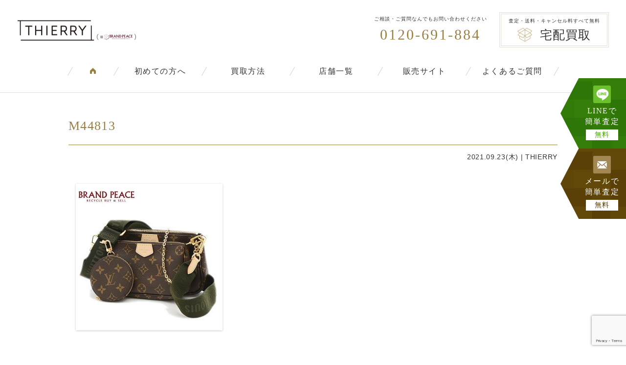

--- FILE ---
content_type: text/html; charset=utf-8
request_url: https://www.google.com/recaptcha/api2/anchor?ar=1&k=6LfKVYIrAAAAAOPMGb9idY_jnNXAS0V6un0br0R7&co=aHR0cHM6Ly93d3cuYnJhbmQtcGVhY2UuY29tOjQ0Mw..&hl=en&v=PoyoqOPhxBO7pBk68S4YbpHZ&size=invisible&anchor-ms=20000&execute-ms=30000&cb=5lhfr058zeb1
body_size: 48596
content:
<!DOCTYPE HTML><html dir="ltr" lang="en"><head><meta http-equiv="Content-Type" content="text/html; charset=UTF-8">
<meta http-equiv="X-UA-Compatible" content="IE=edge">
<title>reCAPTCHA</title>
<style type="text/css">
/* cyrillic-ext */
@font-face {
  font-family: 'Roboto';
  font-style: normal;
  font-weight: 400;
  font-stretch: 100%;
  src: url(//fonts.gstatic.com/s/roboto/v48/KFO7CnqEu92Fr1ME7kSn66aGLdTylUAMa3GUBHMdazTgWw.woff2) format('woff2');
  unicode-range: U+0460-052F, U+1C80-1C8A, U+20B4, U+2DE0-2DFF, U+A640-A69F, U+FE2E-FE2F;
}
/* cyrillic */
@font-face {
  font-family: 'Roboto';
  font-style: normal;
  font-weight: 400;
  font-stretch: 100%;
  src: url(//fonts.gstatic.com/s/roboto/v48/KFO7CnqEu92Fr1ME7kSn66aGLdTylUAMa3iUBHMdazTgWw.woff2) format('woff2');
  unicode-range: U+0301, U+0400-045F, U+0490-0491, U+04B0-04B1, U+2116;
}
/* greek-ext */
@font-face {
  font-family: 'Roboto';
  font-style: normal;
  font-weight: 400;
  font-stretch: 100%;
  src: url(//fonts.gstatic.com/s/roboto/v48/KFO7CnqEu92Fr1ME7kSn66aGLdTylUAMa3CUBHMdazTgWw.woff2) format('woff2');
  unicode-range: U+1F00-1FFF;
}
/* greek */
@font-face {
  font-family: 'Roboto';
  font-style: normal;
  font-weight: 400;
  font-stretch: 100%;
  src: url(//fonts.gstatic.com/s/roboto/v48/KFO7CnqEu92Fr1ME7kSn66aGLdTylUAMa3-UBHMdazTgWw.woff2) format('woff2');
  unicode-range: U+0370-0377, U+037A-037F, U+0384-038A, U+038C, U+038E-03A1, U+03A3-03FF;
}
/* math */
@font-face {
  font-family: 'Roboto';
  font-style: normal;
  font-weight: 400;
  font-stretch: 100%;
  src: url(//fonts.gstatic.com/s/roboto/v48/KFO7CnqEu92Fr1ME7kSn66aGLdTylUAMawCUBHMdazTgWw.woff2) format('woff2');
  unicode-range: U+0302-0303, U+0305, U+0307-0308, U+0310, U+0312, U+0315, U+031A, U+0326-0327, U+032C, U+032F-0330, U+0332-0333, U+0338, U+033A, U+0346, U+034D, U+0391-03A1, U+03A3-03A9, U+03B1-03C9, U+03D1, U+03D5-03D6, U+03F0-03F1, U+03F4-03F5, U+2016-2017, U+2034-2038, U+203C, U+2040, U+2043, U+2047, U+2050, U+2057, U+205F, U+2070-2071, U+2074-208E, U+2090-209C, U+20D0-20DC, U+20E1, U+20E5-20EF, U+2100-2112, U+2114-2115, U+2117-2121, U+2123-214F, U+2190, U+2192, U+2194-21AE, U+21B0-21E5, U+21F1-21F2, U+21F4-2211, U+2213-2214, U+2216-22FF, U+2308-230B, U+2310, U+2319, U+231C-2321, U+2336-237A, U+237C, U+2395, U+239B-23B7, U+23D0, U+23DC-23E1, U+2474-2475, U+25AF, U+25B3, U+25B7, U+25BD, U+25C1, U+25CA, U+25CC, U+25FB, U+266D-266F, U+27C0-27FF, U+2900-2AFF, U+2B0E-2B11, U+2B30-2B4C, U+2BFE, U+3030, U+FF5B, U+FF5D, U+1D400-1D7FF, U+1EE00-1EEFF;
}
/* symbols */
@font-face {
  font-family: 'Roboto';
  font-style: normal;
  font-weight: 400;
  font-stretch: 100%;
  src: url(//fonts.gstatic.com/s/roboto/v48/KFO7CnqEu92Fr1ME7kSn66aGLdTylUAMaxKUBHMdazTgWw.woff2) format('woff2');
  unicode-range: U+0001-000C, U+000E-001F, U+007F-009F, U+20DD-20E0, U+20E2-20E4, U+2150-218F, U+2190, U+2192, U+2194-2199, U+21AF, U+21E6-21F0, U+21F3, U+2218-2219, U+2299, U+22C4-22C6, U+2300-243F, U+2440-244A, U+2460-24FF, U+25A0-27BF, U+2800-28FF, U+2921-2922, U+2981, U+29BF, U+29EB, U+2B00-2BFF, U+4DC0-4DFF, U+FFF9-FFFB, U+10140-1018E, U+10190-1019C, U+101A0, U+101D0-101FD, U+102E0-102FB, U+10E60-10E7E, U+1D2C0-1D2D3, U+1D2E0-1D37F, U+1F000-1F0FF, U+1F100-1F1AD, U+1F1E6-1F1FF, U+1F30D-1F30F, U+1F315, U+1F31C, U+1F31E, U+1F320-1F32C, U+1F336, U+1F378, U+1F37D, U+1F382, U+1F393-1F39F, U+1F3A7-1F3A8, U+1F3AC-1F3AF, U+1F3C2, U+1F3C4-1F3C6, U+1F3CA-1F3CE, U+1F3D4-1F3E0, U+1F3ED, U+1F3F1-1F3F3, U+1F3F5-1F3F7, U+1F408, U+1F415, U+1F41F, U+1F426, U+1F43F, U+1F441-1F442, U+1F444, U+1F446-1F449, U+1F44C-1F44E, U+1F453, U+1F46A, U+1F47D, U+1F4A3, U+1F4B0, U+1F4B3, U+1F4B9, U+1F4BB, U+1F4BF, U+1F4C8-1F4CB, U+1F4D6, U+1F4DA, U+1F4DF, U+1F4E3-1F4E6, U+1F4EA-1F4ED, U+1F4F7, U+1F4F9-1F4FB, U+1F4FD-1F4FE, U+1F503, U+1F507-1F50B, U+1F50D, U+1F512-1F513, U+1F53E-1F54A, U+1F54F-1F5FA, U+1F610, U+1F650-1F67F, U+1F687, U+1F68D, U+1F691, U+1F694, U+1F698, U+1F6AD, U+1F6B2, U+1F6B9-1F6BA, U+1F6BC, U+1F6C6-1F6CF, U+1F6D3-1F6D7, U+1F6E0-1F6EA, U+1F6F0-1F6F3, U+1F6F7-1F6FC, U+1F700-1F7FF, U+1F800-1F80B, U+1F810-1F847, U+1F850-1F859, U+1F860-1F887, U+1F890-1F8AD, U+1F8B0-1F8BB, U+1F8C0-1F8C1, U+1F900-1F90B, U+1F93B, U+1F946, U+1F984, U+1F996, U+1F9E9, U+1FA00-1FA6F, U+1FA70-1FA7C, U+1FA80-1FA89, U+1FA8F-1FAC6, U+1FACE-1FADC, U+1FADF-1FAE9, U+1FAF0-1FAF8, U+1FB00-1FBFF;
}
/* vietnamese */
@font-face {
  font-family: 'Roboto';
  font-style: normal;
  font-weight: 400;
  font-stretch: 100%;
  src: url(//fonts.gstatic.com/s/roboto/v48/KFO7CnqEu92Fr1ME7kSn66aGLdTylUAMa3OUBHMdazTgWw.woff2) format('woff2');
  unicode-range: U+0102-0103, U+0110-0111, U+0128-0129, U+0168-0169, U+01A0-01A1, U+01AF-01B0, U+0300-0301, U+0303-0304, U+0308-0309, U+0323, U+0329, U+1EA0-1EF9, U+20AB;
}
/* latin-ext */
@font-face {
  font-family: 'Roboto';
  font-style: normal;
  font-weight: 400;
  font-stretch: 100%;
  src: url(//fonts.gstatic.com/s/roboto/v48/KFO7CnqEu92Fr1ME7kSn66aGLdTylUAMa3KUBHMdazTgWw.woff2) format('woff2');
  unicode-range: U+0100-02BA, U+02BD-02C5, U+02C7-02CC, U+02CE-02D7, U+02DD-02FF, U+0304, U+0308, U+0329, U+1D00-1DBF, U+1E00-1E9F, U+1EF2-1EFF, U+2020, U+20A0-20AB, U+20AD-20C0, U+2113, U+2C60-2C7F, U+A720-A7FF;
}
/* latin */
@font-face {
  font-family: 'Roboto';
  font-style: normal;
  font-weight: 400;
  font-stretch: 100%;
  src: url(//fonts.gstatic.com/s/roboto/v48/KFO7CnqEu92Fr1ME7kSn66aGLdTylUAMa3yUBHMdazQ.woff2) format('woff2');
  unicode-range: U+0000-00FF, U+0131, U+0152-0153, U+02BB-02BC, U+02C6, U+02DA, U+02DC, U+0304, U+0308, U+0329, U+2000-206F, U+20AC, U+2122, U+2191, U+2193, U+2212, U+2215, U+FEFF, U+FFFD;
}
/* cyrillic-ext */
@font-face {
  font-family: 'Roboto';
  font-style: normal;
  font-weight: 500;
  font-stretch: 100%;
  src: url(//fonts.gstatic.com/s/roboto/v48/KFO7CnqEu92Fr1ME7kSn66aGLdTylUAMa3GUBHMdazTgWw.woff2) format('woff2');
  unicode-range: U+0460-052F, U+1C80-1C8A, U+20B4, U+2DE0-2DFF, U+A640-A69F, U+FE2E-FE2F;
}
/* cyrillic */
@font-face {
  font-family: 'Roboto';
  font-style: normal;
  font-weight: 500;
  font-stretch: 100%;
  src: url(//fonts.gstatic.com/s/roboto/v48/KFO7CnqEu92Fr1ME7kSn66aGLdTylUAMa3iUBHMdazTgWw.woff2) format('woff2');
  unicode-range: U+0301, U+0400-045F, U+0490-0491, U+04B0-04B1, U+2116;
}
/* greek-ext */
@font-face {
  font-family: 'Roboto';
  font-style: normal;
  font-weight: 500;
  font-stretch: 100%;
  src: url(//fonts.gstatic.com/s/roboto/v48/KFO7CnqEu92Fr1ME7kSn66aGLdTylUAMa3CUBHMdazTgWw.woff2) format('woff2');
  unicode-range: U+1F00-1FFF;
}
/* greek */
@font-face {
  font-family: 'Roboto';
  font-style: normal;
  font-weight: 500;
  font-stretch: 100%;
  src: url(//fonts.gstatic.com/s/roboto/v48/KFO7CnqEu92Fr1ME7kSn66aGLdTylUAMa3-UBHMdazTgWw.woff2) format('woff2');
  unicode-range: U+0370-0377, U+037A-037F, U+0384-038A, U+038C, U+038E-03A1, U+03A3-03FF;
}
/* math */
@font-face {
  font-family: 'Roboto';
  font-style: normal;
  font-weight: 500;
  font-stretch: 100%;
  src: url(//fonts.gstatic.com/s/roboto/v48/KFO7CnqEu92Fr1ME7kSn66aGLdTylUAMawCUBHMdazTgWw.woff2) format('woff2');
  unicode-range: U+0302-0303, U+0305, U+0307-0308, U+0310, U+0312, U+0315, U+031A, U+0326-0327, U+032C, U+032F-0330, U+0332-0333, U+0338, U+033A, U+0346, U+034D, U+0391-03A1, U+03A3-03A9, U+03B1-03C9, U+03D1, U+03D5-03D6, U+03F0-03F1, U+03F4-03F5, U+2016-2017, U+2034-2038, U+203C, U+2040, U+2043, U+2047, U+2050, U+2057, U+205F, U+2070-2071, U+2074-208E, U+2090-209C, U+20D0-20DC, U+20E1, U+20E5-20EF, U+2100-2112, U+2114-2115, U+2117-2121, U+2123-214F, U+2190, U+2192, U+2194-21AE, U+21B0-21E5, U+21F1-21F2, U+21F4-2211, U+2213-2214, U+2216-22FF, U+2308-230B, U+2310, U+2319, U+231C-2321, U+2336-237A, U+237C, U+2395, U+239B-23B7, U+23D0, U+23DC-23E1, U+2474-2475, U+25AF, U+25B3, U+25B7, U+25BD, U+25C1, U+25CA, U+25CC, U+25FB, U+266D-266F, U+27C0-27FF, U+2900-2AFF, U+2B0E-2B11, U+2B30-2B4C, U+2BFE, U+3030, U+FF5B, U+FF5D, U+1D400-1D7FF, U+1EE00-1EEFF;
}
/* symbols */
@font-face {
  font-family: 'Roboto';
  font-style: normal;
  font-weight: 500;
  font-stretch: 100%;
  src: url(//fonts.gstatic.com/s/roboto/v48/KFO7CnqEu92Fr1ME7kSn66aGLdTylUAMaxKUBHMdazTgWw.woff2) format('woff2');
  unicode-range: U+0001-000C, U+000E-001F, U+007F-009F, U+20DD-20E0, U+20E2-20E4, U+2150-218F, U+2190, U+2192, U+2194-2199, U+21AF, U+21E6-21F0, U+21F3, U+2218-2219, U+2299, U+22C4-22C6, U+2300-243F, U+2440-244A, U+2460-24FF, U+25A0-27BF, U+2800-28FF, U+2921-2922, U+2981, U+29BF, U+29EB, U+2B00-2BFF, U+4DC0-4DFF, U+FFF9-FFFB, U+10140-1018E, U+10190-1019C, U+101A0, U+101D0-101FD, U+102E0-102FB, U+10E60-10E7E, U+1D2C0-1D2D3, U+1D2E0-1D37F, U+1F000-1F0FF, U+1F100-1F1AD, U+1F1E6-1F1FF, U+1F30D-1F30F, U+1F315, U+1F31C, U+1F31E, U+1F320-1F32C, U+1F336, U+1F378, U+1F37D, U+1F382, U+1F393-1F39F, U+1F3A7-1F3A8, U+1F3AC-1F3AF, U+1F3C2, U+1F3C4-1F3C6, U+1F3CA-1F3CE, U+1F3D4-1F3E0, U+1F3ED, U+1F3F1-1F3F3, U+1F3F5-1F3F7, U+1F408, U+1F415, U+1F41F, U+1F426, U+1F43F, U+1F441-1F442, U+1F444, U+1F446-1F449, U+1F44C-1F44E, U+1F453, U+1F46A, U+1F47D, U+1F4A3, U+1F4B0, U+1F4B3, U+1F4B9, U+1F4BB, U+1F4BF, U+1F4C8-1F4CB, U+1F4D6, U+1F4DA, U+1F4DF, U+1F4E3-1F4E6, U+1F4EA-1F4ED, U+1F4F7, U+1F4F9-1F4FB, U+1F4FD-1F4FE, U+1F503, U+1F507-1F50B, U+1F50D, U+1F512-1F513, U+1F53E-1F54A, U+1F54F-1F5FA, U+1F610, U+1F650-1F67F, U+1F687, U+1F68D, U+1F691, U+1F694, U+1F698, U+1F6AD, U+1F6B2, U+1F6B9-1F6BA, U+1F6BC, U+1F6C6-1F6CF, U+1F6D3-1F6D7, U+1F6E0-1F6EA, U+1F6F0-1F6F3, U+1F6F7-1F6FC, U+1F700-1F7FF, U+1F800-1F80B, U+1F810-1F847, U+1F850-1F859, U+1F860-1F887, U+1F890-1F8AD, U+1F8B0-1F8BB, U+1F8C0-1F8C1, U+1F900-1F90B, U+1F93B, U+1F946, U+1F984, U+1F996, U+1F9E9, U+1FA00-1FA6F, U+1FA70-1FA7C, U+1FA80-1FA89, U+1FA8F-1FAC6, U+1FACE-1FADC, U+1FADF-1FAE9, U+1FAF0-1FAF8, U+1FB00-1FBFF;
}
/* vietnamese */
@font-face {
  font-family: 'Roboto';
  font-style: normal;
  font-weight: 500;
  font-stretch: 100%;
  src: url(//fonts.gstatic.com/s/roboto/v48/KFO7CnqEu92Fr1ME7kSn66aGLdTylUAMa3OUBHMdazTgWw.woff2) format('woff2');
  unicode-range: U+0102-0103, U+0110-0111, U+0128-0129, U+0168-0169, U+01A0-01A1, U+01AF-01B0, U+0300-0301, U+0303-0304, U+0308-0309, U+0323, U+0329, U+1EA0-1EF9, U+20AB;
}
/* latin-ext */
@font-face {
  font-family: 'Roboto';
  font-style: normal;
  font-weight: 500;
  font-stretch: 100%;
  src: url(//fonts.gstatic.com/s/roboto/v48/KFO7CnqEu92Fr1ME7kSn66aGLdTylUAMa3KUBHMdazTgWw.woff2) format('woff2');
  unicode-range: U+0100-02BA, U+02BD-02C5, U+02C7-02CC, U+02CE-02D7, U+02DD-02FF, U+0304, U+0308, U+0329, U+1D00-1DBF, U+1E00-1E9F, U+1EF2-1EFF, U+2020, U+20A0-20AB, U+20AD-20C0, U+2113, U+2C60-2C7F, U+A720-A7FF;
}
/* latin */
@font-face {
  font-family: 'Roboto';
  font-style: normal;
  font-weight: 500;
  font-stretch: 100%;
  src: url(//fonts.gstatic.com/s/roboto/v48/KFO7CnqEu92Fr1ME7kSn66aGLdTylUAMa3yUBHMdazQ.woff2) format('woff2');
  unicode-range: U+0000-00FF, U+0131, U+0152-0153, U+02BB-02BC, U+02C6, U+02DA, U+02DC, U+0304, U+0308, U+0329, U+2000-206F, U+20AC, U+2122, U+2191, U+2193, U+2212, U+2215, U+FEFF, U+FFFD;
}
/* cyrillic-ext */
@font-face {
  font-family: 'Roboto';
  font-style: normal;
  font-weight: 900;
  font-stretch: 100%;
  src: url(//fonts.gstatic.com/s/roboto/v48/KFO7CnqEu92Fr1ME7kSn66aGLdTylUAMa3GUBHMdazTgWw.woff2) format('woff2');
  unicode-range: U+0460-052F, U+1C80-1C8A, U+20B4, U+2DE0-2DFF, U+A640-A69F, U+FE2E-FE2F;
}
/* cyrillic */
@font-face {
  font-family: 'Roboto';
  font-style: normal;
  font-weight: 900;
  font-stretch: 100%;
  src: url(//fonts.gstatic.com/s/roboto/v48/KFO7CnqEu92Fr1ME7kSn66aGLdTylUAMa3iUBHMdazTgWw.woff2) format('woff2');
  unicode-range: U+0301, U+0400-045F, U+0490-0491, U+04B0-04B1, U+2116;
}
/* greek-ext */
@font-face {
  font-family: 'Roboto';
  font-style: normal;
  font-weight: 900;
  font-stretch: 100%;
  src: url(//fonts.gstatic.com/s/roboto/v48/KFO7CnqEu92Fr1ME7kSn66aGLdTylUAMa3CUBHMdazTgWw.woff2) format('woff2');
  unicode-range: U+1F00-1FFF;
}
/* greek */
@font-face {
  font-family: 'Roboto';
  font-style: normal;
  font-weight: 900;
  font-stretch: 100%;
  src: url(//fonts.gstatic.com/s/roboto/v48/KFO7CnqEu92Fr1ME7kSn66aGLdTylUAMa3-UBHMdazTgWw.woff2) format('woff2');
  unicode-range: U+0370-0377, U+037A-037F, U+0384-038A, U+038C, U+038E-03A1, U+03A3-03FF;
}
/* math */
@font-face {
  font-family: 'Roboto';
  font-style: normal;
  font-weight: 900;
  font-stretch: 100%;
  src: url(//fonts.gstatic.com/s/roboto/v48/KFO7CnqEu92Fr1ME7kSn66aGLdTylUAMawCUBHMdazTgWw.woff2) format('woff2');
  unicode-range: U+0302-0303, U+0305, U+0307-0308, U+0310, U+0312, U+0315, U+031A, U+0326-0327, U+032C, U+032F-0330, U+0332-0333, U+0338, U+033A, U+0346, U+034D, U+0391-03A1, U+03A3-03A9, U+03B1-03C9, U+03D1, U+03D5-03D6, U+03F0-03F1, U+03F4-03F5, U+2016-2017, U+2034-2038, U+203C, U+2040, U+2043, U+2047, U+2050, U+2057, U+205F, U+2070-2071, U+2074-208E, U+2090-209C, U+20D0-20DC, U+20E1, U+20E5-20EF, U+2100-2112, U+2114-2115, U+2117-2121, U+2123-214F, U+2190, U+2192, U+2194-21AE, U+21B0-21E5, U+21F1-21F2, U+21F4-2211, U+2213-2214, U+2216-22FF, U+2308-230B, U+2310, U+2319, U+231C-2321, U+2336-237A, U+237C, U+2395, U+239B-23B7, U+23D0, U+23DC-23E1, U+2474-2475, U+25AF, U+25B3, U+25B7, U+25BD, U+25C1, U+25CA, U+25CC, U+25FB, U+266D-266F, U+27C0-27FF, U+2900-2AFF, U+2B0E-2B11, U+2B30-2B4C, U+2BFE, U+3030, U+FF5B, U+FF5D, U+1D400-1D7FF, U+1EE00-1EEFF;
}
/* symbols */
@font-face {
  font-family: 'Roboto';
  font-style: normal;
  font-weight: 900;
  font-stretch: 100%;
  src: url(//fonts.gstatic.com/s/roboto/v48/KFO7CnqEu92Fr1ME7kSn66aGLdTylUAMaxKUBHMdazTgWw.woff2) format('woff2');
  unicode-range: U+0001-000C, U+000E-001F, U+007F-009F, U+20DD-20E0, U+20E2-20E4, U+2150-218F, U+2190, U+2192, U+2194-2199, U+21AF, U+21E6-21F0, U+21F3, U+2218-2219, U+2299, U+22C4-22C6, U+2300-243F, U+2440-244A, U+2460-24FF, U+25A0-27BF, U+2800-28FF, U+2921-2922, U+2981, U+29BF, U+29EB, U+2B00-2BFF, U+4DC0-4DFF, U+FFF9-FFFB, U+10140-1018E, U+10190-1019C, U+101A0, U+101D0-101FD, U+102E0-102FB, U+10E60-10E7E, U+1D2C0-1D2D3, U+1D2E0-1D37F, U+1F000-1F0FF, U+1F100-1F1AD, U+1F1E6-1F1FF, U+1F30D-1F30F, U+1F315, U+1F31C, U+1F31E, U+1F320-1F32C, U+1F336, U+1F378, U+1F37D, U+1F382, U+1F393-1F39F, U+1F3A7-1F3A8, U+1F3AC-1F3AF, U+1F3C2, U+1F3C4-1F3C6, U+1F3CA-1F3CE, U+1F3D4-1F3E0, U+1F3ED, U+1F3F1-1F3F3, U+1F3F5-1F3F7, U+1F408, U+1F415, U+1F41F, U+1F426, U+1F43F, U+1F441-1F442, U+1F444, U+1F446-1F449, U+1F44C-1F44E, U+1F453, U+1F46A, U+1F47D, U+1F4A3, U+1F4B0, U+1F4B3, U+1F4B9, U+1F4BB, U+1F4BF, U+1F4C8-1F4CB, U+1F4D6, U+1F4DA, U+1F4DF, U+1F4E3-1F4E6, U+1F4EA-1F4ED, U+1F4F7, U+1F4F9-1F4FB, U+1F4FD-1F4FE, U+1F503, U+1F507-1F50B, U+1F50D, U+1F512-1F513, U+1F53E-1F54A, U+1F54F-1F5FA, U+1F610, U+1F650-1F67F, U+1F687, U+1F68D, U+1F691, U+1F694, U+1F698, U+1F6AD, U+1F6B2, U+1F6B9-1F6BA, U+1F6BC, U+1F6C6-1F6CF, U+1F6D3-1F6D7, U+1F6E0-1F6EA, U+1F6F0-1F6F3, U+1F6F7-1F6FC, U+1F700-1F7FF, U+1F800-1F80B, U+1F810-1F847, U+1F850-1F859, U+1F860-1F887, U+1F890-1F8AD, U+1F8B0-1F8BB, U+1F8C0-1F8C1, U+1F900-1F90B, U+1F93B, U+1F946, U+1F984, U+1F996, U+1F9E9, U+1FA00-1FA6F, U+1FA70-1FA7C, U+1FA80-1FA89, U+1FA8F-1FAC6, U+1FACE-1FADC, U+1FADF-1FAE9, U+1FAF0-1FAF8, U+1FB00-1FBFF;
}
/* vietnamese */
@font-face {
  font-family: 'Roboto';
  font-style: normal;
  font-weight: 900;
  font-stretch: 100%;
  src: url(//fonts.gstatic.com/s/roboto/v48/KFO7CnqEu92Fr1ME7kSn66aGLdTylUAMa3OUBHMdazTgWw.woff2) format('woff2');
  unicode-range: U+0102-0103, U+0110-0111, U+0128-0129, U+0168-0169, U+01A0-01A1, U+01AF-01B0, U+0300-0301, U+0303-0304, U+0308-0309, U+0323, U+0329, U+1EA0-1EF9, U+20AB;
}
/* latin-ext */
@font-face {
  font-family: 'Roboto';
  font-style: normal;
  font-weight: 900;
  font-stretch: 100%;
  src: url(//fonts.gstatic.com/s/roboto/v48/KFO7CnqEu92Fr1ME7kSn66aGLdTylUAMa3KUBHMdazTgWw.woff2) format('woff2');
  unicode-range: U+0100-02BA, U+02BD-02C5, U+02C7-02CC, U+02CE-02D7, U+02DD-02FF, U+0304, U+0308, U+0329, U+1D00-1DBF, U+1E00-1E9F, U+1EF2-1EFF, U+2020, U+20A0-20AB, U+20AD-20C0, U+2113, U+2C60-2C7F, U+A720-A7FF;
}
/* latin */
@font-face {
  font-family: 'Roboto';
  font-style: normal;
  font-weight: 900;
  font-stretch: 100%;
  src: url(//fonts.gstatic.com/s/roboto/v48/KFO7CnqEu92Fr1ME7kSn66aGLdTylUAMa3yUBHMdazQ.woff2) format('woff2');
  unicode-range: U+0000-00FF, U+0131, U+0152-0153, U+02BB-02BC, U+02C6, U+02DA, U+02DC, U+0304, U+0308, U+0329, U+2000-206F, U+20AC, U+2122, U+2191, U+2193, U+2212, U+2215, U+FEFF, U+FFFD;
}

</style>
<link rel="stylesheet" type="text/css" href="https://www.gstatic.com/recaptcha/releases/PoyoqOPhxBO7pBk68S4YbpHZ/styles__ltr.css">
<script nonce="e6di4ebhQc1mxpPCZtFx9Q" type="text/javascript">window['__recaptcha_api'] = 'https://www.google.com/recaptcha/api2/';</script>
<script type="text/javascript" src="https://www.gstatic.com/recaptcha/releases/PoyoqOPhxBO7pBk68S4YbpHZ/recaptcha__en.js" nonce="e6di4ebhQc1mxpPCZtFx9Q">
      
    </script></head>
<body><div id="rc-anchor-alert" class="rc-anchor-alert"></div>
<input type="hidden" id="recaptcha-token" value="[base64]">
<script type="text/javascript" nonce="e6di4ebhQc1mxpPCZtFx9Q">
      recaptcha.anchor.Main.init("[\x22ainput\x22,[\x22bgdata\x22,\x22\x22,\[base64]/[base64]/[base64]/[base64]/[base64]/[base64]/KGcoTywyNTMsTy5PKSxVRyhPLEMpKTpnKE8sMjUzLEMpLE8pKSxsKSksTykpfSxieT1mdW5jdGlvbihDLE8sdSxsKXtmb3IobD0odT1SKEMpLDApO08+MDtPLS0pbD1sPDw4fFooQyk7ZyhDLHUsbCl9LFVHPWZ1bmN0aW9uKEMsTyl7Qy5pLmxlbmd0aD4xMDQ/[base64]/[base64]/[base64]/[base64]/[base64]/[base64]/[base64]\\u003d\x22,\[base64]\x22,\[base64]/[base64]/Di2MKw4pLHwgrUANowrFhw5jClQLDsxXCnUt3w4QMwpA3w5FFX8KoEVfDlkjDq8KYwo5HGElowq/[base64]/Ch8Kfw7HDhDvDlsOtw4vDgMKTdMKRw7fDlyopOsOow7xjFkI1wprDiwLDuTcJL2rClBnCh2JAPsOODQEywq0/w6tdwojCqwfDmjPCr8OcaEt0d8O/[base64]/DohLDsMO8woAEw4PDm8KTJcKXGcOpCTTCszg8w6fCnMO4w5bDrsOeJ8OaGQkcwq9XNW/DscOGwplZw6jCnV/DrW/CosO5WsOfw7Mpw6hYYF7CpnnDjSNYcg3DonLCp8KaLw3DpW5Kw7rDjMOmw5LCqEdfw7tBFEfCqhBawpTDnsORKsOrSxsfP1rCtHjCvcOMwp7Dj8OUwo3DocOLwqNSw5PCkMOGQyY+wppnwq7Cum/Du8Oaw6RXasOIw5cRJcK6w5Vmw74DBUPDlcKCLMOBf8OmwpPDq8O/wqp2UlECwrPCvWFNFVfCrcORFykyworDn8K2wocaS8O7LFpXJsK3OMOQwozCosKIJMKrwq/Dp8KCX8KdeMORcDVpw5Y/[base64]/[base64]/WR5YYsO5QCfCn3Bbw6Jbw4xGUmR1wp3CmMKMODNGwqlywohNw4DDu2TCvkXCqcOfXSbDgzjChcK4BsO/w64qYMO2MELDkcODw7rDtlnCqUjCtndNwpTClVzCtcOCecKIDyI+R2fClsKewpRgw5xOw7pkw7TDkMKDXMKiVMKAwoFBWSV2bsOSTlonwqsoPkArwpY/[base64]/CqFHCnMOpUQjCtsKUH8OBVcKGwphiLsOGSsOoPQReKMKHwpVMYWrDscOQRcOsLcOXazHDh8Oqw5LCh8OOElLDjxVhw6MFw5TDhcKnw4ZfwoJJw6HCsMOGwpQDw58Lw4Yvw63Cg8KrwrXDjSDCnMORGRHDmH/CoBDDrA3CgMOgPcOAJ8Ogw6HCmMKnMDvCgMOow5o7RlzCp8OSTMKyA8O2TsOZaEbCrQnDtgfDrwwdJW1GJnsuw7s9w5zChFTDpsKtSWUeOCTDqcOuw780w4J7SF7DuMOXwrbDtcOjw5nCqgHDicOVw68HwrrDg8Krw6E1LhfDnsOOSsK/JMKFYcO/EcKSV8KScyN1ZRvCkmXCosOzUELCnsK8w6rCuMODw6HCnz/CiTg9w7vDjQAidC/DkEQWw5XCpFrDrRYvRCjDpVpjC8K/w40BCmzCoMOwMsO0wrzCj8KGwr/CocOcw74cwoQEwqbCtCsgGkUvfsKgwpRPw558wqkxwrfCiMOZBsKPIsOPUQB3UHBAwq1bKMOzIcOGUMO6w7MAw7UVw5vCjzxUDcO+w5vDocOFwplYw6jCtH/ClcOGfMKCX28meiPChcKowobCq8K3wrTCrzbCh3UTwpVGQsKwwqvDv27CqMKNccKjcxTDtsO2QG9TwrjDicKPT3vCmRVjwoDDkVERNnV8AnlmwqZ6Rj5AwqjDjyFmTknDvXnCh8O4w79Mw7fDs8OqG8OTwqYSwqPCnyxvwovDmx/Csgg/w6low4VSR8KWNcOkccK4w4h+w7jCggVhwo7DmkNGw6Uywo5hIMOawp8kGMKrd8Onw4FDKMKAGGbCtCDCssKcwo8wXcOhw5/DjTrDn8OCUcOiAcKpwpwJNRJSwr9iwpDCrMK4woxSw49VN3QyOhLCtMOwXcKCw6bCh8KEw75Wwr44BMKTOljCssKhwp/Cn8OAwq8AbsKcXxTCk8Kpwp/Cu3hVF8KlBCDDgnnCl8OyCyEYw7ZYH8OXwpnChGFXH3VNwrXCrgXDncKvw6jCvzfCs8OsBhbCs1YYw7Zcw7LCs2jDhsKBwp7CisK8Slg9K8OBDUM4wpTCqMOBeSN0w6oHwq7DvsKjQ1BoJ8OUwrtcBsKBEHokwp3Dl8KYwq1LdMK+U8K5wrxqw5YpXcKhw51qw4/DhcOeBnLDrcKQw6Jrw5Nnw5HCscOjLBVNQMOxD8KaO03DiT/[base64]/ChzfClsOuESHChcKEfUDDlcO7IsKOS8KRBcO7woXDohTDqMOzwqkpHMK/VsOYGVgUf8Omw4DClMKIw78XwqPDljjCnMKbAyfDg8KKel15wrvDnMKGwrkBw4DCnS/[base64]/[base64]/wonDvDgQFzotw7BlwqoZYcKpcmfDoQBEXUzDtsKRwqpmQ8OkRsK5woIlaMO5wq5KFVI1wqTDu8K6HGbDnsO+wqXDgcKLdzYRw4Z8CjtcCBjDoAFLXnt4wrXDggwfeGN0a8OawrjDmcKrwo3DiVcsHgPCtMKyJ8OFHcOtwo/DvxxSw41CVmfDqQMOw5LCiH0Qw4LDm33Cu8K4dsOBw54Lw40MwoFYwrVvwq5Aw73CtG4+DMOIR8O1Bg/[base64]/T3Apw6Q1eRoIccKmwpgDwqDDg8Oaw7HDmsOwJBtxwqrCkMODNWITw4/DgX4Ma8OKLHpiSxjDnMO6w5HDlMOzYMOrFWgCwoRyeUDDn8OmW2fDssOlHsK2eVPCkcK2cD4uPMOnSjfCusOsRsK5wqDCighKwpPCqG48JMOrFsKyXh0LwpTDjxZ/w5EfUjgoKXUiEsORdx8Qwqs2w6/Ck1AzeRDDrifCkMK1JGoywp4swqxkPcKwc2xgwoLDk8KCw6xrw6bDj3/DpsKzGhU4CxUTw5oNU8K4w6XDnw44w6PDu2gKeDXDjcOAw6jChMOTwoYewrLDohEMwo7DpsOuS8KEwr49w4PDoiHDkcKVZB9JRcOXwqUYFTA5wpFaC30dHsOFFMOrw4XDrsOdCxY2Pjkte8OOw4Ndwp1rNDDCmhEUw4fDkUwJw7sFw4DCpUcGVz/CgMKaw6AaMsKywrbDkG/Dh8Oxw67Cv8O2GcOZwrLCpAYPw6FMYsK5wrnDtsKJMyIZw43CgCTCgMOZRk7Dt8KhwprCl8OzwrHDsEXDjsKawp/[base64]/DrcK5w7cWw4XDuRzDviJxZcKJw5TCl1o4MsK/MnHDgcORwoEDw7rCoVklwo/Cn8Kgw7LDkcOfYMKywqfDh1FOT8OCwptZw4QFwr1lKkk/QkMDL8K8wpjDpcK5GMOpwq3CpF58w6PClBkawrRMwps/w7w8d8OCNcOzw64pbcOBwp4VSzhcwqkpDWcVw5MYZcOOw7PDlArDrcKSw6jCiz7Cs3vChMK+S8OPQMKKwpgnwqAlTMKSwp4nacKrwpcCw5nDsSXDgzkqdiHDvn8gPMKfwq/Dj8K5XUDCj2lJwosgw4g/[base64]/[base64]/DmcKbBkN3wqDDtw7DhcK5w7cNJELDo8O4GXvDnAI4R8OHSkI4wpzDkGXDmcOvwpByw75OE8OJLSPCscOtwqcwVALDo8OVbjPCkcKBesOYwp7CnDU8wo/Cuxkbw6wxMsObM1XDhHPDiA/Dq8KmMMOIwq8IaMOCcMOtRMOHJMKOUAfCtH8AfsKZTsKeCCcmwoTDiMOcwqEFE8OsTX7DtMOMw6DCrERva8KywrlfwoEiw7DCplgeDMK/woxvG8K6wp0LTmN6w7DDlcKfNcK+wqXDqMK3JcKjMQbDmsO4wpVTwpTDusK8wr/DtsK/XsO7Ah5jw6oZfsKtZ8OWdTcJwpg3AhDDtVcNPlQjw77CkMK7wrsjwojDvsOVYTfCrwnCicKOL8OTw4rDmm/CicOuM8OOGcKKRHh6w7wPQsKRAsOzB8K/w5zDigTDjsKxw4I8CMOEG2jCpkp5wrA7c8OINAtubMOtwopTDF/Cp2DDsH3Cq1PDlWtEw7UBw4PDmEPCiSsRwrFew7DCmzvDvcOxfmXConLCjcKGwoPDsMKKM1zDrsK+w60PwrfDicKBw5XDhBRJHzMnw4liw4YmKyPCuhsrw4zCl8OxDRpbBsK/wojDsn5wwpRWWMOnwrI/W2jCnFLDhcOSZMKAUWgqNcKLw7Ezwo/[base64]/TQ88EzE5M8KfEsKsLcKKasOpwqYxM8KQf8OmclvCk8KFBw3CgmvDg8OKRMObUGtSUsKmbhbDlMOEYMKmw7VWfcO/RB7CtjgZG8Kdw7TDkmLDh8KaJAUoJBXCjxdRw7MBIMKHw5bDp2pUwqQpwqrDkwfCukvCrH3DqcKCw55LBcKlEsKXw6VtwpDDgznDssKOw7nDscOYLsKxRcOdIRIfwqPCqX/[base64]/CrcOSwqkGw4VGEHHDhGXDvn/DrcK3wqTDnlcxw588UzcfwqHDrz3Dkgl8VFTDj0YLw7fDhFjCm8KgwqrCsS7CoMOXwrp/w4QWw6tgwoDDucKUwovCpgRBKi9NQiE+wpLDrcO7wo7CrsO7wqjDu0DDqjU3Ql4ua8K0emHDqzY1w5XCs8K/JcOPwrZWPMK1wonCssOKwq8bwozCuMOmwrDDi8OhVcKJRibCssK9w5bCoh/[base64]/Dkx1HwroiwpnDmxvDgQkqwrHDqcKMSMKoCMKDw4vDq8KGw6FIJMODcsKJPiPCrQ7DlhwvCSTCpsOuwqU7NVRzw6bDtF0dUQXCpn4xMMOsWFsew7/DlirCt30Gw6ZQwplDAnfDtMK6HFspLyN6w57Dhgd9wrPDtcK4UwHCmMKXw6zDm0vCl1LClcKSw6fCg8OPw4JLX8OzwrvDlkzCl1XDtV3Crww5w4t4w63DiDXDkB09BcKxYcKzwrptw79vMVjCuBB4wo5SGsKXKQNfw68kwqtQw5Nuw7bDmsOUw5jDjcOTwpcAw6ouw6/DicKnBw/CmMOlasOZwrlMEsKJDgssw5x3w4XCi8KUCgx5wp0sw5jCmxAQw75XBXdSIcONKALCncOFworCumfCoj0LQyUkGcKfQsOSwqTDogB6XEbDssOLTsO1ZmxAJyZxw5rCvUQHEV8Kw6bDjMOewolzwqTDl0IyfQMBw4/Dsw4ywp/DrsKTw4ldw5lzJSHDs8KVV8Omw5Z/A8KGw7oLZyPDncKKTMOBfsK3ICHCnXHCmyXDr3nCo8KVBcK6NsOqKkXDtxzDqAvDksO+wrDDs8OAwqElCsO7w5pjHjnDgm/CnGvCoF7DhgsUVwbDv8Omw4/CvsKLw4TCuj5yF1DDkwBbCsKWw4DCg8KVwobCvCvDmTgBdnpVIixdAVzDhEzDisKfwpzCi8O7EMO+wrbCvsKGez7CjXTDlUbCjsOeNMOPw5fDr8Ojw5bDisKHLwNKwpx6wpPDtX1ZwpfDpsOew7dhwrxBwrPCmsKrQQvDiVTDh8O1wokGw682V8Ocw77Djh/[base64]/BUkBWcK8wozDqQbCixEhw6RqwrLDvMKuwo8uX8KYw7Iow4xfJ0Q7w4hnAHMZw6nDmwjDm8ODHMOWE8OmX2YzQxdawo7CiMKxwrljRsKnw7Y/w5g3w7DCo8OZDQxuNQPDi8OFw4fCrHvDosOUUsKZEsOdQzLClMKtJcO3AsKEY1vCkQR6bF/[base64]/wp3CkiQ1wpp7IsOtanMDYMKNwpLDkxfCvRttw63CqkXCncKlw7jDlyXCuMOGwqjCs8KqQMO3FyjCrMOmN8KyDT4UX2B8eljCiExpwqfCtEnDhXjCvsOOCcOnd0EBKT3DoMKPw5Z+WybCisOgwrbDuMK9w4gPEcKzwoFqS8K/cMOyU8Otw4bDl8KNLHjCnmVRH3gDwoI9TcOvQmJxTsOFwo7Cr8OpwqZhFsOaw4TDkA0Aw4bDncOrwr/CusO0wqtbwqHCnHLDqk7CosKcwofDo8OgwovCrcKKwr7Cv8K7a2wtEsKMw7Bkwq0+VUfChGPDu8KwwonDgMKNHMKtwp3CpcO3L0knbzYvdsK/fMKdw5PDk0bDlxQjw4nDlsKfw5LDoH/CplvDjEfCtXbCpU4zw5I+wr4Dw6xbwr/DsxUSwpVjw7vCm8KSCcK4w5RQQ8Oww7DChELDmnACUg1RdMOfQ23DnsKCw5x3BQrChsKfMMOAPRxow493X3MmHSQswpJXYkgbw7cFw7NbcsOBw7xPUcOQwqvCiH1cScKxwozCucOHU8ODYcO+fG7CpMO/wqESw7cEwrsgYMOCw6lMw7HCucKkKMKvEUTCnMK+w4/DncK9V8KaNMOUw7lIwpQLQBsvwo3DvcKCwq3DgA/DlsOpwqJ4w4bDtkPCjAMtOsOIwqXDkGFSIzHDgl0xOsK3C8KMPMKwB3/DgRVpwo/CrcKmNkvCh0gGY8OjBsKTwqBNaUzCoz5kworCqwx2wqfDkyo1W8KScMOCOybCrsOtwqjDtBLDoHMnWMODw5zDncODAx3CosKrC8KFw4Mbf2PDvXQVw4DDsGhQw410wo5HwoPCs8O9woXCuBckwrDCqHgPQMKEfz4iSsOXP2ddwp02w5AwDB/DtlnDlsOdw6EBwqrDmcKIw44Fw6RPw5cFwqPCicOpM8K/Nj8ZCD7Cq8OUwrdvw7zCj8Knw7YWQRdQU1Qyw4VnSsKcw5o0ecKlRgJ2wqPCtMOJw7XDoWt7wooBwr7CgRDDlBc5LcK4w47DtsKAwr9XFF7DlijDsMOGwr98wrUTw5NDwr0jwq10cC/CgRNQJTFTMsKFYlrDnMOweEzCom1LJ3R1w5gjwqbCsiIpwp9XLCHCiXZ0wrTDkHZbw7vDnWfDuQY+P8O3w4zDtFYxwprDkCxzw7F0ZsKtS8K9MMK/[base64]/Chk7CgHlqw69RFsKiwo3DtsObI8KRfFbDscODScOnLMKwG2/CjcOhw4bCoAjDqANkwogxV8OvwoAew7TCssOnDUDCt8OuwoJQCh9Zw6lnTTt1w65cQcOiwpXDgsOSZUE2FTPDssKBw4XDkjTCs8OaX8KkKH7DqsKdCVHCsClCJHdpRMKIwpLDoMKuwrfDpxwcM8KwHFDCkEw/wotrwpjCncKQDRBtO8KIU8O2XD/DnB7DncOeHn5PRV4UwonDlR3ClHvCog3DucO9PMK6AMKHwo7CqsO5HDtLwqrCvsONPw9Hw4nDp8OkwrzDm8OsQcK7bVZ4w4EJwrUVw4/Dm8O3wqAMA1DClMKtw7hkRDQuw5sMd8KteirDm14bc3dww7NCRMOVT8Kzw4IUw5dxA8KKUgJCwp5bwojDucKeVjZ/[base64]/[base64]/AxbCocKMw4gRw4EYwqXDm3ARwrHDjk7DucKpw7VcHkEmw61qw6fCkMOJbB7Cjm/CmcKwc8OKC2tTwonDsT/Cmh83WcO8w6htRMO9WlFlwoIZQ8OkZsKXcMOSFGoUwqgrwpPDmcOTwpbDpcKxwoVowoTDh8KSbsONScOZMGfClnjDin7CkHB+wpPDocKMwpIHwqbCv8KsFsOiwpAhw63CvMKqw53DpMKkwqvCuU/CnHHCgnFuDcOBFMO8RFZIwpN8w5tSwovDpsKHHXrDvQp5GMOXQFzCmDUmP8Orw5zCqMOcwpjCi8O9DUzDqcK5wpAdw47DiXzDrTEvwpjDoHA6wrLCp8OmXcKKwovDkMKdLRU/wojCpm8+LMOHwqoMWcOfw4gQR3d6JcOXSMKxSWjCpSB2wpphw4vDksK/wpcsEcOSw7zCi8O4wpzDmE3DsUQxwpbCmsKGwq3DhcOZU8KawpwlBVVMcsOFw6XCvwQafjDCiMO8fVpswoLDlApnwoRDZcK/[base64]/[base64]/[base64]/DpMO4TXTDvcODecONwrR3VsOzUxBnYSrDlsKXbMKAwqTCrsOtYH/DkyzDnXDDrRJxW8ODN8O+w4/[base64]/DiMKbw7YIBcOrwqDClcOBHE7CpMKHw6Yzw4Vcw6AyJMKmw51uw5xXKCzDvzbCl8KZw6dnw6o4w4XCj8KNDsKpcVXDksOyGcO/I0vCmMKICg/[base64]/DtFp8wo7CqwJJwoPCoE/Ch8KELkQUwoHCgcKiw5bDmxzCm8OhBcOcWx0JHB9/ScO6wovDjVlQYUXDssOcwrrDisK4Q8Khw51CYR3ChsOdbQFewqnCr8OZw4d7wrwpw6DChcOfe0QfbcOtOcKww4jDvMO/BsKww5McZsKLwpjDg3l8ScOKNMOMR8O5dcK6FRXCssOIO0g2HBRJwqp7FR5fBsKtwoJZSxtBw4VJw5jCpR/Do35Ywpx/KzTCrcKDwqAwFcOQwqIuwrbDiUjCti1YBWPCkcK+CcOzCHHDtWfDsDEGw7PCgBtWdMODwoFiZG/[base64]/Dn8OiAMOhwoTDq3lrw7YQX8Kew6c0e1vCqMKTBcKiwpEOw54HV0JkG8OCw7HCncO7eMKxDMOvw67Cjh0Aw6rCtMKXO8KzDUvDvX1Rw6vDssKXwqDCiMK4w5t4UcOjw4o/[base64]/I1/CoUPDg8KQw5hAw5M4w7XDgHcSw77CgxvDqcKsw4LChgnDrznCuMOjOGJeE8OBwoliwrbCmcKjwog/wpNQw7MDfsOpwqvDhcKGPWrCrsOKw64+woDDiW1bw5bCjMOnB0oRdyvCggVUSMOdXUPDrMKuwq/DgzbDgcO3wpPCtcK2wrJPMsKkRsOFB8OlwrrDqVtzwplWwr7CqlQkVsKmdsKNWAjCtgMBHcKawqDDpsOrOwU9CUbCgkTCpmTCp2QpNcO+Y8OgWmfCs3nDpyDDi0bDmMO2RcOfwqzCvcOOwrh2MB7DgsOdE8O9wojCvMKrCMO/SilfYU7DscOAAsOxA08nw7xmw5PDnTUxw6jDucK9wqkiw6ILVUYbKy5owopFwrnCrio1YsK/[base64]/wpHCj8OKfMKwOj1UKcOxwqjDjg/CtU0TwoDDt8Ouwp3CosOFw47Cn8KnwoMEwoLCt8K9fsO/wo/CgzAjwrMDbSnCpMKuw5LDvcK8LsO4eU7Dm8OyfgvDmHvCucKVw7geUsKWw4XDhAnCvMKBQVp4CMKLMMO/woPDrsO4wp4SwpTCp3YgwpLDhMK3w558CMOgVcK7VX7CtcKCUcKKwo8ramM3ScOSw69awrohAMKcM8O7w6fCjQXDuMK0N8O4NUDCsMO+OsKONsODwpBWwpnCj8KBUigDMsOdbThYw4ZZw4tJBzMAZ8KhfB12BcKOOD/[base64]/DhxBHw5rDmGA5w6jDq2MiwqDDoxh0w4J8JBPDrnTDgcOHw5HCicKKwogKw7zCrcKSDGjDmcKUXMKBwrhDwq8Hw7PCmTcYwp4/w5fDu2prwrPDjcOdwqUYZmTDsidTw4fCglzDlXHCs8ORBcK/W8KPwqrCksKuwqHClcKCB8K0wpnDsMK/[base64]/DrgzDtMKAfcK+w43Cn8KcTTfCjMKLbS3DjMK0BSAEAsKabMORwoTDuDDDrsKQw7/DtcOGwqzDrT1vERUHw4tnJwLCiMK6w6ANw6Ucw4MiwoXDpcKAOgE+wr0uw6bDsDvDpsO/[base64]/CucOZwrlgw4DCrsKeDjzCpcOIRmUlw7/CiMK/w7Zuwo8ww7nDlB13wq3DnkJ0w4DCl8ORHcK9wrgpfsKcwr1fwroXw7nDlcOgw6dhI8ODw4fCgMKxw4BUwpfCq8O/[base64]/w6wvJwfDtz5vHgzDuxQ0w5PDrXnChTvCgwNTwqAIw7PCvn1+JEksWcKvJmILVcOvwoRSw6Niw5IRwoVYMjLDgA5tKsODaMK8w7DCscOIw5vCoko8TMOzw7AydcOoBlkwX1Y+wqcNwppmw67DqcKuIMOBwoPDnMOlSwIWOXTDi8O/woogw4dNwpXDoRTCvMKnwop8wp3CnynCmsOMEgctJ33CmMOaUi8hw7jDog3ChcOIw5VCCHEdwoQ4LcKjZMOzw5sIwochCsKpw4jCncOPFcKowrNGEz7DqVdNGMKHWybCvGIHwrjCj24jw6BAM8K1OUXCgGDDocKYPlDCgHgew6tsD8KQVMK7XH4Gag/[base64]/DocODRcORIR0SwpcuwpvCisOqwrXDgMKEw5jCncK8wqMvw48gLhQqw7oGacONw67DmS5mFjQkd8OiwpzCl8OFFWHDuEXDsgh8R8KHw73DnMObwonCmxEewr7ChMO6LsO3wo0RGh3CusOFMR4zw5/CtTHDhRYKwp5LWGJ7Zl/[base64]/Cp2VFwoVzwpMeDMOYUEdWwq3CjcKVwrHCs8OiworDtcOqB8KLN8KqwpbCtcKjwoHDkcObBsO8wp8ZwqNMfcKTw5rDssO1w6HDk8KCw5vClDdBw4/[base64]/w7LCncO1ScO2wo3DncOCAsOfPBhWYMKLbzbDkm3DpBvCrMKUDsOFMsO6wpk9w4HChmjCrsOewpXDnMORZGtKwpMSw7zDuMKow6N6QjcKBsKqKzLDjsKnSVTCo8O6VsKRCkjDjTQjesK5w4zDhRbDjcOmRWc/w5hdwpIewoQsBR8Zw7ZDw7rDkTJ9FsOWO8KTwo1mYl5nAEbCmSwnwoXCp0bDgMKOYR3DrcOSJcOfw5PDlMO4LsOcC8OoR37ChsONOBEZw5wZbcOVN8K1wo/ChSM/EULClyckw5J6wpQ8ZQcTPsKeZcKmwp4dw64Ew4RFN8KnwpR5w4d8YMOIDcKFwpd0w5TChMOzZDl2AGzCr8OZwozClcOzwpPDssOCwrNlPinDgcOkbsKQw5/ClhAWesKBw7UTOnnDpsKhworDnhLCosK1bDjCjjzCl3s0VsO0H1/[base64]/JD3CksOnUk5Qw7PCkEfCoUAhwoAAwpFnwqvDssODw7kMwq7Cn8Kuwp3DvxHDkh/CtDhXwrFRM3HCiMOrw4jCtMOBw53ChMOiU8KScMOcw67CmkXClcKZwpZOwqfDmmJtw5jDpMKQNhQmwrzCjgLDu1zCmcOQwofCj3ESw6V2woLCgcKTB8KYdcOzWG9FDQ4yXsK8wowww5oFQE4UQsOgL2cEHQ/CuCJAVMOtCCYgBsKIDnXCmS/[base64]/w4PDtizCscK2wovCvFbDlsKLwoAjdX9uDnYWwqvDucOLQDXDtiE8UMOww5Ndw7kMw59jHnXCu8O5GhrCmMKNN8Ohw4bDnipuw4/CoH0hwpZzwojDnSPDmMOVwoFCNcOVwpjCqMOrwoHCrsK/wp0CDj3DtDFzQ8OwwrDCm8KDw63DlMKCw7zCosKzFsOpH2DCs8O8wpE9CldBPsOpHHvCmcOawqbChcO6fcKXwrXDk2PDrMOVwq7Cmm9dw5jDgsKDGcOPOsOqXnx+OsKCQQRBCgjCv1Nzw45GByN+T8O4w7DDm03Cv1vDjcK+XMOGf8KwwpTCusKuwr/CgSgIw5BHw7MzaU8TwqHCu8K6OUg4S8OTwoVCBcKqwoPCqXPDs8KALsKgK8KWUcKTTsK7w5xGwrxWw5QKw6MKwqoWdD3CnSTCjnF1wrAiw5UOPSHCkcO0wpPCrsOlNzTDphzCkcKWwrfCsjNIw7TDhMKjb8KSRMOtwp/DqnZuw5fCphTDlsOswrHCu8KfJ8OgFwYtw5XCunpRwocQw7FXNWwaKHzDgMOtwrVPSS10w6HCvi3DrTDDlzYzClJJIyxSwpVEwpbCnMOqwq/CqcOxe8OLw5E0wo0hwoVCwqXDosOcw4/CoMKZMMOKEzkHDHYQaMKHwptvwqRxw5A4wrHCpQQMWlJ8Y8KNLcKBdHTDn8OoUD4nwonDu8OBw7HChG/CijPDmsOowpTCtMKQw5cawrvDqsO6w7/[base64]/CtTrDgGlWBBlcYcO5QMOjw6RnP1PChQscCsK8VTtbwr07w4nDtcK9cMOgwrHCr8Ofw7ZTw75KF8K3BUHCosOvYcO5woPDgTXDmsOdwr5hWcOTSWnCisOnejtcMcOIw7TCgRnDpsOCB0hmwonDh3PCtMOLwpLCv8O1YxHDsMKjwqHCuS/Cul0nw5LDsMKww7hmw5MLwoLCncKjwrvDq1rDmsKQw5vDl1lTwo1Nw4cDw5bDssKPYMKewo8rJ8KOYMK6SgrCicKTwqsLw7LCijvCjisZXh/[base64]/Di8OlfMO1w4bDhsOlNMKcwpPDgcOmw4QASMKyw64xw4TDkwJswrZfw44SwoJidgPDq2BTwq4WM8OxLMO7IMKpw6RXO8K6csKTw53Cg8OjTcKcw6XCmxArbgbCq3bCmC7CgMKEwqxXwrgmwq8ME8KrwrdXw5hWNkvCisOjwp/CrsOgwp7DsMOOwqrDgDTCvMKEw4pfwqgqwq3Dj1TChmrCvQAWNsOgwo5rwrPDnDjDvTHClyE0dlnCi1XCsF9Nw79Zax/CtcKow5TDrsKhw6ZrLMK7dsOyG8OXAMOhwqElwoM1KcOPwpknwrvDrCEUMMOgAcOVM8KkUQXCjMKJahnCi8K6w53CpHDCoy4LGcOCw4nCvgAxLwltwpXDqMOwwoA7wpIawrzCoDpyw7PDgMOyw6wqPWzDhMKIDk03PU3DvcKDw6kkw7YzOcOTSEDCpGI/UcKLw4HDlm5nPR5XwqzCrE5hwoMww5vCl1bDsgY4YsKHCWvCpMKzw6o5QnvDqGbCpD5Rw6DDrsKVdsO5w594w6XDm8KJGGtwNMOMw6zClsO9bsORWhnDllEgdMKlw4bDlBJRw6wwwpMdXwnDr8OWWzXDgA9ge8Oxw6kYZWjCin/DvsKVw6HDkDvDocKkw6dywoLDhVVfDjZKIER+w40fw6LChRzDi13DrhNEw7FMdXQaGUXDq8OsHsKvw4IIIV5xaBTDmcO/fkBgHkwtZsKJC8KjBRdQXyTCucODUcKDMmR2eBBoRnFHwpHDhWxnK8Ksw7PCtAfCqlVpw51Dw7ASWEFfw4PChlLDjljDnsKzwo5Iw5oaIcORw7cqw6LDosKla3/DoMOddMK/[base64]/ClD9gwpxEw4HCqcOZWMKPw6DDlMKUOQ41w6B4AMOkIjfDsy5VVUzCucKPSkXCtcKRw7vDl3V0w6DCosONwp49w5DCvcKMw5PDq8KbOMKcIRZgSMKxwq8HXS/CuMOzwo3DrHfDjMOfwpPCmcKFaBNKPgDDuCLDh8KaQCDDgG7ClBPDiMOzwqlEwp5fwrrCmcKowqvCkMKGf2zDr8Kswo1XGyBpwoU/[base64]/[base64]/CscK6IHnDrsOqIMO4w54kYcONw5Qcw7zDtwUHHsK+Yw5FbMOEwoxmw7HCpSfCjHc+J2HDl8K2wpMYwqbCh2HChcOuwpBOw6JLOiTDsTlMwqvDs8KeS8K/wr92w5BMJ8OyV1Z3w4HCjSTCoMORw64yR1kkeVjCmibCtDFMwpbDgR3CgMOQanHCvMK6Qk/CnsKGAHpIwrnDuMObwrbDpsO7LnEGRMKfw6RtOk5nw6MiJcKmRMKRw75SVMKhLgMFA8OmHMK6w7nCpMOBw6kwcsKoCjzCosOeHTXCgsKiwqPCh0fCvsO0BAsFMsOUwqDCt0gRw5jCicOxbsO+wph+HsK1D0XDvsKww7/[base64]/wptQw67DmsOkwrnCscKaw47CqMO1RmnClCRWQMKCX3p6csOcGMKcwr3DnsKyM1TCr3zDml/CqxNzw5Nrw5odJsKUwrnDrHgCNV1nwpwnPjljwpfCh0Jyw7sUw4dqwqBkK8O4TEoswq3CuE/Co8OUwpTCpcKGwpVPInfCrmUhwrLCvcKqwr92w5gPwobDoW3DpkrCmsOaesKhwq1MRRl1ScOWZcKcTCtpeV51ecOWH8ORecO7w6ByVC1hwoHCmsOFUMOZHsOjwrDCgcKFw4HDlmfDi20dWsKrRsOxAMOHVcOCB8K5woIjwpIMw4jDr8OMPRh0UsKMw7jCm27DnHV/EcKxPSMlK0rDnUMfBUnDtjHDosOow7XCuF9EwqXCi1wRYGh/csOUwq0rw6l0w4FGOUfCpkdtwrEdZGvCij3DpDrDtMOMw7TCnXVuI8K0wqjClsKKC1onDgF/wo5hVMO6wqTDnH9kwoYiYxgXw7hUw7nCgyVeaTdSw5BLccO8D8K/wrXDmcKLw59Gw6bChCjDnMO9w5EwJsKswrVSw5YFZHp8w5czRcOpMA/DscOEDsOaY8K2JcO6M8OWVVTCjcOAF8OIw5dmPA8Ewr7CtGHDgA7Dr8OPHzvDm0cBwq9DOsKVwpIuw5VscMKnLcOLGwM/GVMCwoYWw7XDj1rDrhkZw4PCssOYch8UfcORwp7ChXYMw401fsOZwpPCtsKTwpDCl2XChXgBU10RRcK4EcKjJMOsfcKIwodOw5Z7w5wKXsOvw45PJsOiakNTWcOZwrZhw63Cv0khDicTw4MwwoTClDMJwrrCoMO1FTYiMMKhQnDCqRfCnMKCWMOyHm/DonDCiMKxccKzwq1rwqXCoMKuCH/CtcKgfnAywqstRGXDuE7DglXDlVvCjTRjw78Dwoxfw4hDwrdtw5TDgMOedsKTcsKjwpbCgcOHwqp/b8OKCV/CusKDw5fCh8OUwq46AEXCu3LCpcOnDgMAw6zDh8KKFx7Cv03DjxJqw47CgcOWeEtVZRpuw5tnw4PCggAww4IAXsKdwoIXw5Exw7XDqhR2w6I9w7DCgEwWL8KdY8KCQW7DsT9fTMO9w6RywqDCnSRJw49/wpANdcKJw6Jbwo/DjsKlwqI3QFXCoFzCqMOtWXzCg8O4AHHCl8KZwrYhYGg/E1ZTwrE0RsKVOEF2E3o1EcO/DMK7w4QxdgvDq0oewpIIw49Ew4/CsjLCmsKgfwYnAMKbSHlbYhXDjF1RdsKaw7MwPsK5Q2/DlCgLIlfCkcOow6rDncK1w7rCiTXCi8KcNh7CucOzw7/CsMKcw7lWUgU8w7BWKcKEwpJjw7I/[base64]/woNkUsOJw6UmL8KEwr3DjMKcw7HCtBZOwpvDrBQfHMKJBsKEa8KDw5Fjwpwgw4V/ZR3Ch8OXFlXCo8O2Mk9+w63DlBQuICvCisO0w4sewpIHIQ9VKsKQw6vDpl/[base64]/woALw4HDq0VrIMKZw6zCvyfDiHxSwo7Dv8OPw4HCs8OJwqFjW8ObaV4yecOFSAJFCkB7w4fDlnh4wqZ3w5h5wpHCnltCwpfCg21rwrgsw5hcVyLDjMK3wpRvw7pLDhxOwrBsw7TChMKeCAVXEUTDpHbCssKiwrTDoTYKw7g6w5jDiTbDhcKbw5XCmXhKw4R/[base64]/[base64]/[base64]/[base64]/Csm7CkkXCu8OkWcK8Z8K/clnDocKiw47DmsO3e8KCw4DDlsO/fMKCGsKFB8OCwptTV8OLG8Orw7TDlcK1w6s+wqdrwoMAw7sxwqrDisKZw7rCoMK4ZjkLFAJgbmEkwoVXw7PDlMOqw4/[base64]/ChAjCucOgw40/w5FdDGzDm8KYwq8Bw6QDKcKtw6zDi8OHwprCnHV7wrfClMKIIMO9wqvDu8OZw6pmw5zCk8Ovw60mwo3DqMOyw5NawpnCrnwyw7LCjcKAw6p6w78mw7UAccOMeBDCjirDjcKpwoo3w5XDqcOpemjClsKFwp/Cv2NnL8KEw7p/wpjCrMKgUcKfSSbChwbDpgLDnUNhGMKsVVHCgMOrwq0/woc/csKYw7bCgDjDs8O8Gl/CmlAHJcKnXsKPPlPCoR7Cg37Dm0BlcsKIwp7DkDJSGXFSUgVvXWpNw7d2HSvDjXnDpMKvw7XCsUolQEzDiQgkJlXClcOuw5MiVsKhRnkIwpJUaVBVw57DlsObw4zChxkWwqB6RRs6wqplwoXCqB1NwqNrAsK/wqXCkMKTw6Elw5l5LcOjwoLCocKvf8OdwrbDv0fDqCXCrcO9wrHDvjkzGQ5vwp3Dvj3DtcKsLy3Cryprw5/DpiLCpjNLw5FHwo7DtMOGwrRWw53CsCvDtMOUwqMcK1Qowr8/dcOMw5TCvzzDo0TCmQHDrsOWw7l8w5fDjcK6wrLDrQlsZ8O/[base64]/wo3DlEobI8KbKcKSFcKaw4vCqGckc8OBFcKKCCvCt0jDt0fCtVRvcVjCpBE1w4nDtXHCsn4xT8KTwobDk8OAw77Cvj5nGcO+PDkHw4lIw73DhBTCjcKuw50Vw5TDiMOrcMOaK8K/DMKcYsOywqosRMObREcAJ8K9w5fCjcKgwr3Ch8KxwoDCnMO0PRpVCE/[base64]/DtQICw7rDiMKVbXrCmcO2wqbDp3XDncOOKMO2F8OcacKDw6fCq8OiIcOtw5Fnwo12B8OiwrlzwokPPF1Owrglw7jDh8OWwrIqwo3Co8OVwrxAw5/DvybDvcOfwonDnXkXf8OTw5XDi0Rkw4l8b8KrwqMNAcKNFip0wqg9asOoIAUGw78fwrxCwrF5R2ZeDjbDocOSUCzChxMxw53CkcOOw7TDmxvCr2/Cg8Okwp48wpjDijZZXcO/[base64]/Cr1fDm17Dhz0pGMKRwoLDum3CnSREYyLDvEdqw4nCpcKOEWJgwpAKwp0Gw6XDkcOtw5hawrR3wq/[base64]/w4/Cv20Ywrl/T8OawpzDsHLCosOOwqtPBcO/w5TClx7ClxbDgsODIjZIw4A2KXYbXcKOwqNyQBHCkMOUwqQzw4/Dl8KkFRABwq1mwqPDpcK0WlZGesKrEFBowoQswrbCswwaQ8K5w44oeGRmBm8fP0QKw7MCYsOGKcOZYi/ChMO4Wm/DrXDCiMKmXMOsCFMLO8Oiw5VgQsOmdg/DpcOnMsKhw7dKwqB3JlrDt8O6ZsK5V3jCn8Kbw5Ekw69Ww4jCksOxw5MlfGEPH8Kxw60yaMOuwp8rw5lOw49nfsKgAVnDkcOWD8KfB8KhJjPCj8O1wrbCqMOwXlxIw7bDogEOXyPCmQ/CvxpFw6PCoAzCnVM\\u003d\x22],null,[\x22conf\x22,null,\x226LfKVYIrAAAAAOPMGb9idY_jnNXAS0V6un0br0R7\x22,0,null,null,null,1,[21,125,63,73,95,87,41,43,42,83,102,105,109,121],[1017145,797],0,null,null,null,null,0,null,0,null,700,1,null,0,\[base64]/76lBhnEnQkZnOKMAhk\\u003d\x22,0,0,null,null,1,null,0,0,null,null,null,0],\x22https://www.brand-peace.com:443\x22,null,[3,1,1],null,null,null,1,3600,[\x22https://www.google.com/intl/en/policies/privacy/\x22,\x22https://www.google.com/intl/en/policies/terms/\x22],\x22DNIVW4223tGw6/thaQIou7ZoLQXOU6JiC1BQH+2+KAk\\u003d\x22,1,0,null,1,1768934592885,0,0,[6],null,[182,243],\x22RC-OfkAoDLx-vHmZQ\x22,null,null,null,null,null,\x220dAFcWeA4Vks_bJWFhowu77DRv01-PblYrUZcavo3bGLyeZoV3hAi9jeRcsDmuHZDNedAZL8LHbOqP0vhlYpNFrIknmue7fo731g\x22,1769017392993]");
    </script></body></html>

--- FILE ---
content_type: text/html; charset=UTF-8
request_url: https://www.brand-peace.com/wp-admin/admin-ajax.php
body_size: -53
content:
2975829.565ecc95a80640937ff336d25c30bc1e

--- FILE ---
content_type: text/css
request_url: https://www.brand-peace.com/wp-content/themes/brand-peace/assets/css/style.css?t=1737336400
body_size: 29272
content:
@charset "UTF-8";
@import url("https://fonts.googleapis.com/css?family=Vollkorn:400,400i");
/*
* Noto Sans JP (japanese) http://www.google.com/fonts/earlyaccess
 */
@-webkit-keyframes spin {
  0% {
    -webkit-transform: rotate(25deg);
            transform: rotate(25deg); }
  50% {
    -webkit-transform: rotate(-5deg);
            transform: rotate(-5deg); }
  100% {
    -webkit-transform: rotate(0deg);
            transform: rotate(0deg); } }
@keyframes spin {
  0% {
    -webkit-transform: rotate(25deg);
            transform: rotate(25deg); }
  50% {
    -webkit-transform: rotate(-5deg);
            transform: rotate(-5deg); }
  100% {
    -webkit-transform: rotate(0deg);
            transform: rotate(0deg); } }

@-webkit-keyframes bubble {
  0% {
    -webkit-transform: scale(1);
            transform: scale(1); }
  100% {
    -webkit-transform: scale(0.6);
            transform: scale(0.6); } }

@keyframes bubble {
  0% {
    -webkit-transform: scale(1);
            transform: scale(1); }
  100% {
    -webkit-transform: scale(0.6);
            transform: scale(0.6); } }

@-webkit-keyframes jump {
  0% {
    -webkit-transform: translate3d(0, 0, 0);
            transform: translate3d(0, 0, 0); }
  100% {
    -webkit-transform: translate3d(0, -5px, 0);
            transform: translate3d(0, -5px, 0); } }

@keyframes jump {
  0% {
    -webkit-transform: translate3d(0, 0, 0);
            transform: translate3d(0, 0, 0); }
  100% {
    -webkit-transform: translate3d(0, -5px, 0);
            transform: translate3d(0, -5px, 0); } }

@-webkit-keyframes purupuru {
  0% {
    -webkit-transform: scale(1);
            transform: scale(1); }
  100% {
    -webkit-transform: scale(1.075);
            transform: scale(1.075); } }

@keyframes purupuru {
  0% {
    -webkit-transform: scale(1);
            transform: scale(1); }
  100% {
    -webkit-transform: scale(1.075);
            transform: scale(1.075); } }

html, body, div, span, object, iframe,
h1, h2, h3, h4, h5, h6, p, blockquote, pre,
abbr, address, cite, code,
del, dfn, em, img, ins, kbd, q, samp,
small, strong, sub, sup, var,
b, i,
dl, dt, dd, ol, ul, li,
fieldset, form, label, legend,
table, caption, tbody, tfoot, thead, tr, th, td,
article, aside, dialog, figure, footer, header,
hgroup, menu, nav, section, menu,
time, mark, audio, video, div, main {
  margin: 0;
  padding: 0;
  border: 0;
  outline: 0;
  font-size: 100%;
  vertical-align: baseline;
  background-color: transparent;
  box-sizing: border-box;
  font-weight: normal; }

body {
  line-height: 1; }

article, aside, dialog, figure, footer, header,
hgroup, nav, section {
  display: block; }

ul {
  list-style: none; }

blockquote, q {
  quotes: none; }

blockquote:before, blockquote:after,
q:before, q:after {
  content: '';
  content: none; }

a {
  margin: 0;
  padding: 0;
  border: 0;
  font-size: 100%;
  vertical-align: baseline;
  background: transparent; }

ins {
  background-color: #ff9;
  color: #000;
  text-decoration: none; }

mark {
  background-color: #ff9;
  color: #000;
  font-style: italic;
  font-weight: bold; }

del {
  text-decoration: line-through; }

abbr[title], dfn[title] {
  border-bottom: 1px dotted #000;
  cursor: help; }

table {
  border-collapse: collapse;
  border-spacing: 0; }

hr {
  display: block;
  height: 1px;
  border: 0;
  border-top: 1px solid #cccccc;
  margin: 1em 0;
  padding: 0; }

input, select {
  vertical-align: middle; }

img {
  vertical-align: bottom; }

html {
  font-size: 62.5%;
  /*10px*/ }

body {
  font-family: "Yu Mincho", YuMincho, "ヒラギノ明朝 ProN W3", "HiraMinProN-W3", "HG明朝E", "ＭＳ Ｐ明朝", "MS PMincho", "MS 明朝", serif;
  color: #333333;
  background: #fff;
  width: 100%;
  height: 100%; }

input {
  font-family: "Yu Mincho", YuMincho, "ヒラギノ明朝 ProN W3", "HiraMinProN-W3", "HG明朝E", "ＭＳ Ｐ明朝", "MS PMincho", "MS 明朝", serif; }

a {
  text-decoration: none;
  color: #333333; }

.underline {
  cursor: pointer;
  text-decoration: underline; }
  .underline:hover {
    text-decoration: none; }

a:visited {
  color: #333333; }

::-moz-selection {
  background: #d4c4a0; }

::selection {
  background: #d4c4a0; }

::-moz-selection {
  background: #d4c4a0; }

.tar {
  text-align: right; }

.tac {
  text-align: center; }

.fll {
  float: left; }

.flr {
  float: right; }

.posr {
  position: relative; }

.clearfix:after {
  height: 0;
  visibility: hidden;
  content: ".";
  display: block;
  clear: both;
  font-size: 0;
  line-height: 0;
  overflow: hidden; }

.clearfix {
  _height: 1px;
  min-height: 1px;
  /*・･*/
  /*/
  height: auto;
  overflow: hidden;
  /**/ }
.bnr_sp{ width: 100%; margin: 0 auto 1em; display: block; border: 1px solid #fff;}
.show_pc {
  display: block; }
  @media only screen and (max-width: 1040px) {
    .show_pc {
      display: none; } }
  @media only screen and (max-width: 750px) {
    .show_pc {
      display: none; } }

.show_pctb {
  display: block; }
  @media only screen and (max-width: 1040px) {
    .show_pctb {
      display: block; } }
  @media only screen and (max-width: 750px) {
    .show_pctb {
      display: none; } }

.show_tbsp {
  display: none; }
  @media only screen and (max-width: 1040px) {
    .show_tbsp {
      display: block; } }
  @media only screen and (max-width: 750px) {
    .show_tbsp {
      display: block; } }

.show_tb {
  display: none; }
  @media only screen and (max-width: 1040px) {
    .show_tb {
      display: block; } }
  @media only screen and (max-width: 750px) {
    .show_tb {
      display: none; } }

.show_sp {
  display: none; }
  @media only screen and (max-width: 1040px) {
    .show_sp {
      display: none; } }
  @media only screen and (max-width: 750px) {
    .show_sp {
      display: block; } }

.op a {
  display: block;
  transition-property: opacity;
  transition-duration: 0.5s;
  transition-delay: 0s;
  transition-timing-function: cubic-bezier(0.215, 0.61, 0.355, 1); }

.op a:hover {
  opacity: 0.8; }
  @media only screen and (max-width: 750px) {
    .op a:hover {
      opacity: 1; } }

.list-blog {
  display: -webkit-box;
  display: -ms-flexbox;
  display: flex;
  width: 100%;
  -ms-flex-wrap: wrap;
      flex-wrap: wrap;
  margin-bottom: 20px; }
  @media only screen and (max-width: 750px) {
    .list-blog {
      margin-left: auto;
      margin-right: auto;
      width: 280px;
      width: 87.5vw;
      margin-bottom: 10px;
      margin-bottom: 3.125vw; } }
  .list-blog li {
    width: 230px;
    margin-right: 25px;
    margin-bottom: 35px; }
    @media only screen and (max-width: 750px) {
      .list-blog li {
        width: 135px;
        width: 42.1875vw;
        margin-right: 10px;
        margin-right: 3.125vw;
        margin-bottom: 15px;
        margin-bottom: 4.6875vw; }
        .list-blog li:nth-child(2n) {
          margin-right: 0; } }
    .list-blog li:nth-child(4n) {
      margin-right: 0; }
    .list-blog li .pic {
      height: 156px;
      overflow: hidden;
      margin-bottom: 10px;
      text-align: center;
      padding: 4px;
      box-sizing: border-box; }
      @media only screen and (max-width: 750px) {
        .list-blog li .pic {
          height: 92.5px;
          height: 28.90625vw; } }
      .list-blog li .pic img {
        z-index: 0;
        position: relative;
        display: block;
        top: 50%;
        -webkit-transform: translateY(-50%);
                transform: translateY(-50%);
        margin-left: auto;
        margin-right: auto;
        width: auto;
        max-width: 100%;
        height: auto;
        max-height: 100%; }
    .list-blog li .data {
      font-size: 12px;
      font-size: 1.2rem;
      line-height: 1.66667;
      letter-spacing: 0.1em;
      font-family: 游ゴシック体, "Yu Gothic", YuGothic, "ヒラギノ角ゴシック Pro", "Hiragino Kaku Gothic Pro", メイリオ, Meiryo, Osaka, "ＭＳ Ｐゴシック", "MS PGothic", sans-serif;
      color: #9b8045; }
      @media only screen and (max-width: 750px) {
        .list-blog li .data {
          font-size: 20px;
          font-size: 2rem;
          font-size: 3.125vw;
          line-height: 1.5; } }
    .list-blog li .title {
      font-size: 13px;
      font-size: 1.3rem;
      line-height: 1.69231;
      letter-spacing: 0.1em;
      font-family: 游ゴシック体, "Yu Gothic", YuGothic, "ヒラギノ角ゴシック Pro", "Hiragino Kaku Gothic Pro", メイリオ, Meiryo, Osaka, "ＭＳ Ｐゴシック", "MS PGothic", sans-serif;
      text-decoration: underline; }
      @media only screen and (max-width: 750px) {
        .list-blog li .title {
          font-size: 24px;
          font-size: 2.4rem;
          font-size: 3.75vw;
          line-height: 1.41667; } }
    .list-blog li .no-entry {
      font-size: 16px;
      font-size: 1.6rem;
      line-height: 1.375;
      letter-spacing: 0.1em;
      font-family: 游ゴシック体, "Yu Gothic", YuGothic, "ヒラギノ角ゴシック Pro", "Hiragino Kaku Gothic Pro", メイリオ, Meiryo, Osaka, "ＭＳ Ｐゴシック", "MS PGothic", sans-serif; }
      @media only screen and (max-width: 750px) {
        .list-blog li .no-entry {
          font-size: 24px;
          font-size: 2.4rem;
          font-size: 3.75vw;
          line-height: 1.41667; } }

.page-numbers {
  text-align: center;
  font-size: 0; }
  .page-numbers li {
    display: inline-block;
    margin-left: 5px;
    margin-right: 5px; }
    @media only screen and (max-width: 750px) {
      .page-numbers li {
        margin-left: 2.5px;
        margin-left: 0.78125vw;
        margin-right: 2.5px;
        margin-right: 0.78125vw; } }
    .page-numbers li:hover a,
    .page-numbers li .page-numbers.current {
      background-color: #9b8045;
      color: #fff; }
    .page-numbers li span,
    .page-numbers li a {
      transition-property: color background-image;
      transition-duration: 0.4s;
      transition-delay: 0s;
      transition-timing-function: cubic-bezier(0.645, 0.045, 0.355, 1);
      display: block;
      font-size: 14px;
      font-size: 1.4rem;
      line-height: 1.42857;
      letter-spacing: 0.1em;
      padding: 10px 20px;
      background-color: #f7f5f0;
      color: #9b8045; }
      @media only screen and (max-width: 750px) {
        .page-numbers li span,
        .page-numbers li a {
          font-size: 20px;
          font-size: 2rem;
          font-size: 3.125vw;
          line-height: 1.5; } }
      @media only screen and (max-width: 750px) {
        .page-numbers li span,
        .page-numbers li a {
          padding: 7.5px 10px;
          padding: 2.34375vw 3.125vw; } }

.pic-entry {
  margin-bottom: 35px; }
  @media only screen and (max-width: 750px) {
    .pic-entry {
      margin-left: auto;
      margin-right: auto;
      width: 280px;
      width: 87.5vw;
      margin-bottom: 17.5px;
      margin-bottom: 5.46875vw; } }

.box-entry {
  margin-bottom: 100px; }
  @media only screen and (max-width: 750px) {
    .box-entry {
      margin-bottom: 50px;
      margin-bottom: 15.625vw; } }
  .box-entry h2 {
    font-size: 21px;
    font-size: 2.1rem;
    line-height: 1.52381;
    letter-spacing: 0.05em;
    padding: 10px 35px;
    background-color: #9b8045;
    color: #fff !important;
    margin-bottom: 35px;
    border-top-left-radius: 5px;
    border-top-right-radius: 5px;
    position: relative; }
    @media only screen and (max-width: 750px) {
      .box-entry h2 {
        font-size: 20px;
        font-size: 2rem;
        font-size: 3.125vw;
        line-height: 1.5;
        letter-spacing: 0.1em; } }
    .box-entry h2 span, .box-entry h2 strong {
      color: #fff !important;
      font-weight: normal; }
    @media only screen and (max-width: 750px) {
      .box-entry h2 {
        margin: 0px 10px 17.5px 10px;
        margin: 0vw 3.125vw 5.46875vw 3.125vw; } }
    .box-entry h2:before, .box-entry h2:after {
      content: '';
      width: 12px;
      height: 6px;
      background-size: 100%;
      background-repeat: no-repeat;
      position: absolute;
      bottom: -6px; }
    .box-entry h2:before {
      background-image: url(../images/bg-ribbon-l.png);
      left: 0; }
    .box-entry h2:after {
      background-image: url(../images/bg-ribbon-r.png);
      right: 0; }
  .box-entry img {
    width: auto;
    max-width: 100%;
    box-shadow: 0 1px 4px rgba(0, 0, 0, 0.2); }
  .box-entry p, .box-entry h3, .box-entry h4, .box-entry h5, .box-entry h6 {
    font-size: 18px;
    font-size: 1.8rem;
    line-height: 1.77778;
    letter-spacing: 0.1em;
    font-family: 游ゴシック体, "Yu Gothic", YuGothic, "ヒラギノ角ゴシック Pro", "Hiragino Kaku Gothic Pro", メイリオ, Meiryo, Osaka, "ＭＳ Ｐゴシック", "MS PGothic", sans-serif;
    margin-bottom: 2em;
    padding-left: 15px;
    padding-right: 15px; }
    @media only screen and (max-width: 750px) {
      .box-entry p, .box-entry h3, .box-entry h4, .box-entry h5, .box-entry h6 {
        font-size: 20px;
        font-size: 2rem;
        font-size: 3.125vw;
        line-height: 1.5; } }
    @media only screen and (max-width: 750px) {
      .box-entry p, .box-entry h3, .box-entry h4, .box-entry h5, .box-entry h6 {
        padding-left: 20px;
        padding-left: 6.25vw;
        padding-right: 20px;
        padding-right: 6.25vw; } }
  .box-entry a {
    color: #9b8045;
    text-decoration: underline; }
    .box-entry a:hover {
      text-decoration: none; }
  .box-entry strong {
    font-weight: bold; }

.btn-inquiry {
  text-align: center;
  margin-left: 80px;
  margin-right: 80px;
  margin-bottom: 80px; }
  @media only screen and (max-width: 750px) {
    .btn-inquiry {
      margin-left: 20px;
      margin-left: 6.25vw;
      margin-right: 20px;
      margin-right: 6.25vw;
      margin-bottom: 30px;
      margin-bottom: 9.375vw; } }
  .btn-inquiry a {
    display: block;
    padding: 23px;
    font-size: 22px;
    font-size: 2.2rem;
    line-height: 1.36364;
    letter-spacing: 0.1em;
    font-family: 游ゴシック体, "Yu Gothic", YuGothic, "ヒラギノ角ゴシック Pro", "Hiragino Kaku Gothic Pro", メイリオ, Meiryo, Osaka, "ＭＳ Ｐゴシック", "MS PGothic", sans-serif;
    border: 2px solid #9b8045;
    color: #9b8045;
    border-radius: 5px;
    position: relative; }
    @media only screen and (max-width: 750px) {
      .btn-inquiry a {
        font-size: 32px;
        font-size: 3.2rem;
        font-size: 5vw;
        line-height: 1.125; } }
    @media only screen and (max-width: 750px) {
      .btn-inquiry a {
        padding: 15px;
        padding: 4.6875vw; } }
    .btn-inquiry a:after {
      content: '';
      width: 10px;
      height: 15px;
      background-image: url(../images/ico-arrow.png);
      background-size: 100%;
      background-repeat: no-repeat;
      position: absolute;
      right: 30px;
      top: 50%;
      margin-top: -8px; }
      @media only screen and (max-width: 750px) {
        .btn-inquiry a:after {
          width: 8px;
          width: 2.5vw;
          height: 12px;
          height: 3.75vw;
          right: 12px;
          right: 3.75vw;
          margin-top: -6px;
          margin-top: -1.875vw; } }

.list-prevnext {
  border-top: 1px solid #e3e0d7;
  border-bottom: 1px solid #e3e0d7;
  margin-bottom: 60px;
  display: -webkit-box;
  display: -ms-flexbox;
  display: flex;
  -webkit-box-pack: justify;
      -ms-flex-pack: justify;
          justify-content: space-between;
  font-size: 16px;
  font-size: 1.6rem;
  line-height: 1.25;
  letter-spacing: 0.1em;
  font-family: 游ゴシック体, "Yu Gothic", YuGothic, "ヒラギノ角ゴシック Pro", "Hiragino Kaku Gothic Pro", メイリオ, Meiryo, Osaka, "ＭＳ Ｐゴシック", "MS PGothic", sans-serif; }
  @media only screen and (max-width: 750px) {
    .list-prevnext {
      font-size: 24px;
      font-size: 2.4rem;
      font-size: 3.75vw;
      line-height: 1.25; } }
  @media only screen and (max-width: 750px) {
    .list-prevnext {
      width: 280px;
      width: 87.5vw;
      margin-left: auto;
      margin-right: auto;
      margin-bottom: 30px;
      margin-bottom: 9.375vw; } }
  .list-prevnext li.list-prevnext-prev a {
    background-image: url(../images/ico-prev-mini.png);
    background-size: 6px;
    background-repeat: no-repeat;
    background-position: left center; }
  .list-prevnext li.list-prevnext-next a {
    background-image: url(../images/ico-next-mini.png);
    background-size: 6px;
    background-repeat: no-repeat;
    background-position: right center; }
  .list-prevnext li a {
    padding: 20px 23px;
    color: #9b8045;
    display: inline-block; }
    @media only screen and (max-width: 750px) {
      .list-prevnext li a {
        padding: 15px 15px;
        padding: 4.6875vw 4.6875vw; } }

html, body {
  height: 100%;
  min-width: 1080px; }
  @media only screen and (max-width: 750px) {
    html, body {
      min-width: 320px; } }

body img {
  width: 100%;
  height: auto; }

.box-common {
  width: 1040px;
  padding-left: 20px;
  padding-right: 20px;
  margin-left: auto;
  margin-right: auto; }
  @media only screen and (max-width: 750px) {
    .box-common {
      width: 100%;
      padding-left: 0;
      padding-right: 0; } }

.box-common-performance {
  padding-top: 70px;
  margin-bottom: 100px; }
  @media only screen and (max-width: 750px) {
    .box-common-performance {
      padding-top: 30px;
      padding-top: 9.375vw;
      margin-bottom: 40px;
      margin-bottom: 12.5vw; } }

.wrapper {
  overflow: hidden;
  padding-top: 190px; }
  @media only screen and (max-width: 750px) {
    .wrapper {
      padding-top: 60px;
      padding-top: 18.75vw; } }

.parts-common-divide {
  font-size: 0;
  height: 1px;
  width: 100%;
  background-color: #e3e0d7; }

.headline-octagon {
  text-align: center;
  margin-bottom: 65px; }
  @media only screen and (max-width: 750px) {
    .headline-octagon {
      margin-bottom: 25px;
      margin-bottom: 7.8125vw; } }
  .headline-octagon.type2 .txt-under {
    color: #9b8045; }
  .headline-octagon.type-line .txt-under {
    color: #37820e; }
    .headline-octagon.type-line .txt-under:before, .headline-octagon.type-line .txt-under:after {
      border-bottom: 1px solid #37820e; }
  .headline-octagon .txt-top {
    display: block;
    font-size: 24px;
    font-size: 2.4rem;
    line-height: 1.5;
    letter-spacing: 0.1em; }
    @media only screen and (max-width: 750px) {
      .headline-octagon .txt-top {
        font-size: 28px;
        font-size: 2.8rem;
        font-size: 4.375vw;
        line-height: 1.57143; } }
  .headline-octagon .txt-under {
    font-size: 38px;
    font-size: 3.8rem;
    line-height: 1.47368;
    letter-spacing: 0.1em;
    display: inline-block;
    position: relative;
    padding-bottom: 10px; }
    @media only screen and (max-width: 750px) {
      .headline-octagon .txt-under {
        font-size: 42px;
        font-size: 4.2rem;
        font-size: 6.5625vw;
        line-height: 1.38095; } }
    .headline-octagon .txt-under:before, .headline-octagon .txt-under:after {
      content: '';
      position: absolute;
      display: block;
      left: 0;
      width: 100%;
      border-bottom: 1px solid #9b8045; }
    .headline-octagon .txt-under:before {
      bottom: 0; }
    .headline-octagon .txt-under:after {
      bottom: 4px; }
      @media only screen and (max-width: 750px) {
        .headline-octagon .txt-under:after {
          bottom: 3px; } }

.box-common-octagon {
  padding-top: 60px;
  padding-bottom: 92px; }
  @media only screen and (max-width: 750px) {
    .box-common-octagon {
      padding-top: 27.5px;
      padding-top: 8.59375vw;
      padding-bottom: 40px;
      padding-bottom: 12.5vw; } }
  .box-common-octagon.add-bor {
    border-bottom: 1px solid #e3e0d7; }

.list-common-octagon {
  display: -webkit-box;
  display: -ms-flexbox;
  display: flex;
  -webkit-box-pack: justify;
      -ms-flex-pack: justify;
          justify-content: space-between; }
  @media only screen and (max-width: 750px) {
    .list-common-octagon {
      border-top: 1px solid #9b8045;
      border-bottom: 1px solid #9b8045; } }
  .list-common-octagon.type2 {
    width: 590px;
    margin-left: auto;
    margin-right: auto; }
    @media only screen and (max-width: 750px) {
      .list-common-octagon.type2 {
        width: 100%; }
        .list-common-octagon.type2 li {
          width: 50%;
          height: auto; }
          .list-common-octagon.type2 li:nth-child(2) {
            border-left: 1px solid #9b8045;
            border-right: 1px solid #9b8045; } }
    @media only screen and (max-width: 750px) and (max-width: 750px) {
      .list-common-octagon.type2 li .lead {
        height: 60px;
        height: 18.75vw; } }
    @media only screen and (max-width: 750px) and (max-width: 750px) {
      .list-common-octagon.type2 li .txt {
        padding: 15px 0px 15px 0px;
        padding: 4.6875vw 0vw 4.6875vw 0vw; } }
    @media only screen and (max-width: 750px) and (max-width: 750px) {
      .list-common-octagon.type2 li .detail {
        bottom: 24px;
        bottom: 7.5vw; } }
    @media only screen and (max-width: 750px) {
      .list-common-octagon.type2.link {
        background-image: url(../images/bg-octagon-link2-sp.png); }
        .list-common-octagon.type2.link a {
          height: 168px;
          height: 52.5vw; } }
  .list-common-octagon.type3 {
    width: 922px;
    margin-left: auto;
    margin-right: auto; }
    @media only screen and (max-width: 750px) {
      .list-common-octagon.type3 {
        width: 100%; }
        .list-common-octagon.type3 li {
          width: calc(100% / 3);
          height: auto; }
          .list-common-octagon.type3 li:nth-child(2) {
            border-left: 1px solid #9b8045;
            border-right: 1px solid #9b8045; } }
  @media only screen and (max-width: 750px) {
    .list-common-octagon.link {
      border-top: none;
      border-bottom: none;
      background-image: url(../images/bg-octagon-link-sp.png);
      background-repeat: no-repeat;
      background-size: 100%; } }
  .list-common-octagon.link li {
    background-image: url(../images/bg-octagon-link.png); }
    @media only screen and (max-width: 750px) {
      .list-common-octagon.link li {
        background-image: none; }
        .list-common-octagon.link li:nth-child(2) {
          border-left: none;
          border-right: none; }
        .list-common-octagon.link li a {
          height: 208px;
          height: 65vw; } }
  @media only screen and (max-width: 750px) {
    .list-common-octagon.add-bg {
      border-top: none;
      border-bottom: none;
      background-image: url(../images/bg-octagon-sp.png);
      background-repeat: no-repeat;
      background-size: 100%; } }
  @media only screen and (max-width: 750px) {
    .list-common-octagon.add-bg li {
      background-image: none; }
      .list-common-octagon.add-bg li:nth-child(2) {
        border-left: none;
        border-right: none; }
      .list-common-octagon.add-bg li a {
        height: 150px;
        height: 46.875vw; } }
  .list-common-octagon li {
    width: 255px;
    height: 255px;
    background-image: url(../images/bg-octagon.png);
    background-size: 100%;
    text-align: center;
    position: relative; }
    @media only screen and (max-width: 750px) {
      .list-common-octagon li {
        background-image: none; } }
    .list-common-octagon li.flex {
      display: -webkit-box;
      display: -ms-flexbox;
      display: flex;
      -webkit-box-pack: center;
          -ms-flex-pack: center;
              justify-content: center;
      -webkit-box-align: center;
          -ms-flex-align: center;
              align-items: center; }
      @media only screen and (max-width: 750px) {
        .list-common-octagon li.flex {
          height: 150px;
          height: 46.875vw; } }
    .list-common-octagon li a {
      display: block;
      height: 100%; }
    .list-common-octagon li .lead {
      display: -webkit-box;
      display: -ms-flexbox;
      display: flex;
      -webkit-box-pack: center;
          -ms-flex-pack: center;
              justify-content: center;
      -webkit-box-align: center;
          -ms-flex-align: center;
              align-items: center;
      width: 160px;
      height: 80px;
      margin-left: auto;
      margin-right: auto;
      margin-top: 25px;
      margin-bottom: 20px;
      font-size: 16px;
      font-size: 1.6rem;
      line-height: 1.375;
      letter-spacing: 0.1em;
      border-bottom: 1px solid #9b8045;
      vertical-align: middle; }
      @media only screen and (max-width: 750px) {
        .list-common-octagon li .lead {
          font-size: 24px;
          font-size: 2.4rem;
          font-size: 3.75vw;
          line-height: 1.41667; } }
      @media only screen and (max-width: 750px) {
        .list-common-octagon li .lead {
          margin-top: 0;
          margin-bottom: 0;
          width: auto;
          position: relative;
          height: 75px;
          height: 23.4375vw;
          border-bottom: none; }
          .list-common-octagon li .lead:after {
            content: '';
            display: block;
            position: absolute;
            bottom: 0;
            left: 50%;
            border-bottom: 1px solid #9b8045;
            width: 60px;
            width: 18.75vw;
            margin-left: -30px;
            margin-left: -9.375vw; } }
    .list-common-octagon li .txt {
      display: block;
      font-size: 38px;
      font-size: 3.8rem;
      line-height: 1.42105;
      letter-spacing: 0.1em;
      color: #9b8045; }
      @media only screen and (max-width: 750px) {
        .list-common-octagon li .txt {
          font-size: 50px;
          font-size: 5rem;
          font-size: 7.8125vw;
          line-height: 1.08; } }
      @media only screen and (max-width: 750px) {
        .list-common-octagon li .txt {
          padding: 17px 0px 17px 0px;
          padding: 5.3125vw 0vw 5.3125vw 0vw; } }
    .list-common-octagon li .txt2 {
      display: block;
      font-size: 22px;
      font-size: 2.2rem;
      line-height: 1.36364;
      letter-spacing: 0.1em;
      color: #9b8045; }
      @media only screen and (max-width: 750px) {
        .list-common-octagon li .txt2 {
          font-size: 28px;
          font-size: 2.8rem;
          font-size: 4.375vw;
          line-height: 1.35714; } }
      @media only screen and (max-width: 750px) {
        .list-common-octagon li .txt2 {
          padding: 17px 0px 17px 0px;
          padding: 5.3125vw 0vw 5.3125vw 0vw; } }
    .list-common-octagon li .txt3 {
      display: block;
      font-size: 22px;
      font-size: 2.2rem;
      line-height: 1.36364;
      letter-spacing: 0.1em;
      color: #9b8045; }
      @media only screen and (max-width: 750px) {
        .list-common-octagon li .txt3 {
          font-size: 24px;
          font-size: 2.4rem;
          font-size: 3.75vw;
          line-height: 1.41667;
          letter-spacing: 0.03em; } }
      @media only screen and (max-width: 750px) {
        .list-common-octagon li .txt3 {
          padding: 17px 0px 17px 0px;
          padding: 5.3125vw 0vw 5.3125vw 0vw; } }
    .list-common-octagon li .detail {
      position: absolute;
      left: 0;
      bottom: 25px;
      right: 0;
      text-align: center;
      font-size: 14px;
      font-size: 1.4rem;
      line-height: 1.57143;
      letter-spacing: 0.1em;
      color: #9b8045; }
      @media only screen and (max-width: 750px) {
        .list-common-octagon li .detail {
          font-size: 20px;
          font-size: 2rem;
          font-size: 3.125vw;
          line-height: 1.1; } }
      @media only screen and (max-width: 750px) {
        .list-common-octagon li .detail {
          bottom: 24px;
          bottom: 7.5vw; } }

.bg-oblique_line {
  background-image: url(../images/bg-oblique_line.png);
  background-size: 160px; }
  .bg-oblique_line.type-assessment2 {
    border-top: 1px solid #9b8045;
    border-bottom: 1px solid #9b8045; }

.bg-puzzle {
  background-image: url(../images/bg-puzzle.png);
  background-size: 256px; }

.headline-ornament {
  text-align: center;
  position: relative;
  font-size: 24px;
  font-size: 2.4rem;
  line-height: 1.16667;
  letter-spacing: 0.1em; }
  @media only screen and (max-width: 750px) {
    .headline-ornament {
      font-size: 28px;
      font-size: 2.8rem;
      font-size: 4.375vw;
      line-height: 1.14286; } }
  .headline-ornament.type-big {
    font-size: 28px;
    font-size: 2.8rem;
    line-height: 1.28571;
    letter-spacing: 0.1em; }
    @media only screen and (max-width: 750px) {
      .headline-ornament.type-big {
        font-size: 30px;
        font-size: 3rem;
        font-size: 4.6875vw;
        line-height: 1.26667; } }
  .headline-ornament.type4:before, .headline-ornament.type4:after {
    width: 162px; }
    @media only screen and (max-width: 750px) {
      .headline-ornament.type4:before, .headline-ornament.type4:after {
        width: 47px;
        width: 14.6875vw; } }
  .headline-ornament.type5:before, .headline-ornament.type5:after {
    width: 200px; }
    @media only screen and (max-width: 750px) {
      .headline-ornament.type5:before, .headline-ornament.type5:after {
        width: 67px;
        width: 20.9375vw; } }
  .headline-ornament.type6:before, .headline-ornament.type6:after {
    width: 238px; }
    @media only screen and (max-width: 750px) {
      .headline-ornament.type6:before, .headline-ornament.type6:after {
        width: 67px;
        width: 20.9375vw; } }
  .headline-ornament.type7:before, .headline-ornament.type7:after {
    width: 276px; }
    @media only screen and (max-width: 750px) {
      .headline-ornament.type7:before, .headline-ornament.type7:after {
        width: 47px;
        width: 14.6875vw; } }
  .headline-ornament.type-white:before, .headline-ornament.type-white:after {
    width: 314px;
    background-image: url(../images/border-ornament2.png); }
    @media only screen and (max-width: 750px) {
      .headline-ornament.type-white:before, .headline-ornament.type-white:after {
        width: 67px;
        width: 20.9375vw; } }
  .headline-ornament:before, .headline-ornament:after {
    content: '';
    position: absolute;
    top: 50%;
    margin-top: -3px;
    height: 6px;
    background-image: url(../images/border-ornament.png);
    background-size: auto 100%; }
    @media only screen and (max-width: 750px) {
      .headline-ornament:before, .headline-ornament:after {
        margin-top: -1.5px;
        margin-top: -0.46875vw;
        height: 3px;
        height: 0.9375vw; } }
  .headline-ornament:before {
    left: 0; }
  .headline-ornament:after {
    right: 0; }

.headline-double {
  text-align: center;
  position: relative;
  padding-bottom: 15px;
  margin-bottom: 60px; }
  @media only screen and (max-width: 750px) {
    .headline-double {
      padding-bottom: 7.5px;
      padding-bottom: 2.34375vw;
      margin-bottom: 22.5px;
      margin-bottom: 7.03125vw; } }
  .headline-double:before, .headline-double:after {
    content: '';
    display: block;
    position: absolute;
    width: 120px;
    height: 1px;
    margin-left: -60px;
    left: 50%;
    bottom: 0;
    background-color: #9b8045; }
    @media only screen and (max-width: 750px) {
      .headline-double:before, .headline-double:after {
        width: 80px;
        width: 25vw;
        margin-left: -40px;
        margin-left: -12.5vw; } }
  .headline-double:after {
    bottom: 3px; }
    @media only screen and (max-width: 750px) {
      .headline-double:after {
        bottom: 2px; } }
  .headline-double.type-small .jp {
    font-size: 26px;
    font-size: 2.6rem;
    line-height: 1.15385;
    letter-spacing: 0.1em; }
    @media only screen and (max-width: 750px) {
      .headline-double.type-small .jp {
        font-size: 38px;
        font-size: 3.8rem;
        font-size: 5.9375vw;
        line-height: 1.42105; } }
  .headline-double.type-line {
    margin-bottom: 45px; }
    @media only screen and (max-width: 750px) {
      .headline-double.type-line {
        margin-bottom: 20px;
        margin-bottom: 6.25vw; } }
    .headline-double.type-line:before, .headline-double.type-line:after {
      background-color: #37820e; }
    .headline-double.type-line .en {
      color: #37820e; }
  .headline-double .jp {
    display: block;
    margin-bottom: 10px;
    font-size: 30px;
    font-size: 3rem;
    line-height: 1.13333;
    letter-spacing: 0.1em; }
    @media only screen and (max-width: 750px) {
      .headline-double .jp {
        font-size: 38px;
        font-size: 3.8rem;
        font-size: 5.9375vw;
        line-height: 1.42105; } }
    @media only screen and (max-width: 750px) {
      .headline-double .jp {
        margin-bottom: 5px;
        margin-bottom: 1.5625vw; } }
    .headline-double .jp .jp2 {
      font-size: 24px;
      font-size: 2.4rem;
      line-height: 1.41667;
      letter-spacing: 0.1em; }
      @media only screen and (max-width: 750px) {
        .headline-double .jp .jp2 {
          font-size: 38px;
          font-size: 3.8rem;
          font-size: 5.9375vw;
          line-height: 1.42105; } }
  .headline-double .en {
    display: block;
    font-size: 12px;
    font-size: 1.2rem;
    line-height: 1.5;
    letter-spacing: 0.1em;
    color: #9b8045; }
    @media only screen and (max-width: 750px) {
      .headline-double .en {
        font-size: 16px;
        font-size: 1.6rem;
        font-size: 2.5vw;
        line-height: 1.25; } }

.headline-double2 {
  text-align: center;
  position: relative;
  padding-bottom: 25px;
  margin-bottom: 60px;
  font-size: 30px;
  font-size: 3rem;
  line-height: 1.66667;
  letter-spacing: 0.1em; }
  @media only screen and (max-width: 750px) {
    .headline-double2 {
      font-size: 36px;
      font-size: 3.6rem;
      font-size: 5.625vw;
      line-height: 1.5; } }
  @media only screen and (max-width: 750px) {
    .headline-double2 {
      padding-bottom: 15px;
      padding-bottom: 4.6875vw;
      margin-bottom: 22.5px;
      margin-bottom: 7.03125vw; } }
  .headline-double2 strong {
    font-size: 38px;
    font-size: 3.8rem;
    line-height: 1.31579;
    letter-spacing: 0.1em;
    color: #9b8045; }
    @media only screen and (max-width: 750px) {
      .headline-double2 strong {
        font-size: 42px;
        font-size: 4.2rem;
        font-size: 6.5625vw;
        line-height: 1.28571; } }
  .headline-double2:before, .headline-double2:after {
    content: '';
    display: block;
    position: absolute;
    width: 212px;
    height: 1px;
    margin-left: -106px;
    left: 50%;
    bottom: 0;
    background-color: #9b8045; }
    @media only screen and (max-width: 750px) {
      .headline-double2:before, .headline-double2:after {
        width: 80px;
        width: 25vw;
        margin-left: -40px;
        margin-left: -12.5vw; } }
  .headline-double2:after {
    bottom: 3px; }
    @media only screen and (max-width: 750px) {
      .headline-double2:after {
        bottom: 3px; } }

.list-common-step {
  display: -webkit-box;
  display: -ms-flexbox;
  display: flex;
  -webkit-box-pack: justify;
      -ms-flex-pack: justify;
          justify-content: space-between; }
  @media only screen and (max-width: 750px) {
    .list-common-step {
      display: block;
      width: 280px;
      width: 87.5vw;
      margin-left: auto;
      margin-right: auto; } }
  .list-common-step.type3 {
    width: 785px;
    margin-left: auto;
    margin-right: auto; }
    @media only screen and (max-width: 750px) {
      .list-common-step.type3 {
        width: 280px;
        width: 87.5vw; } }
  .list-common-step.add-mb {
    margin-bottom: 40px; }
    @media only screen and (max-width: 750px) {
      .list-common-step.add-mb {
        margin-bottom: 7.5px;
        margin-bottom: 2.34375vw; } }
  .list-common-step li {
    width: 226px;
    height: 226px;
    background-image: url(../images/bg-step.png);
    background-size: auto 100%;
    background-repeat: no-repeat; }
    @media only screen and (max-width: 750px) {
      .list-common-step li {
        width: auto;
        height: auto;
        background-image: none; } }
    .list-common-step li dt {
      font-family: "Vollkorn", serif;
      color: #e3dcce;
      font-size: 18px;
      font-size: 1.8rem;
      line-height: 1.22222;
      letter-spacing: 0.05em;
      text-align: center;
      font-style: italic;
      padding-top: 18px; }
      @media only screen and (max-width: 750px) {
        .list-common-step li dt {
          font-size: 24px;
          font-size: 2.4rem;
          font-size: 3.75vw;
          line-height: 1; } }
      @media only screen and (max-width: 750px) {
        .list-common-step li dt {
          background-image: url(../images/bg-step-sp.png);
          background-size: auto 100%;
          background-repeat: no-repeat;
          background-position: center top;
          height: 25px;
          height: 7.8125vw;
          padding-top: 7.5px;
          padding-top: 2.34375vw; } }
      .list-common-step li dt .num {
        display: block;
        font-size: 22px;
        font-size: 2.2rem;
        line-height: 1.27273;
        letter-spacing: 0.05em; }
        @media only screen and (max-width: 750px) {
          .list-common-step li dt .num {
            font-size: 34px;
            font-size: 3.4rem;
            font-size: 5.3125vw;
            line-height: 0.70588; } }
        @media only screen and (max-width: 750px) {
          .list-common-step li dt .num {
            display: inline; } }
    .list-common-step li dd {
      width: 100%;
      height: 145px;
      display: -webkit-box;
      display: -ms-flexbox;
      display: flex;
      -webkit-box-pack: center;
          -ms-flex-pack: center;
              justify-content: center;
      -webkit-box-align: center;
          -ms-flex-align: center;
              align-items: center;
      text-align: center; }
      @media only screen and (max-width: 750px) {
        .list-common-step li dd {
          display: block;
          background-color: #fff;
          position: relative;
          height: auto;
          margin-bottom: 15px;
          margin-bottom: 4.6875vw;
          padding: 15px;
          padding: 4.6875vw; }
          .list-common-step li dd:before, .list-common-step li dd:after {
            content: '';
            display: block;
            position: absolute;
            top: 0;
            left: 0;
            right: 0;
            bottom: 0;
            border: 1px solid #c0a865; }
          .list-common-step li dd:after {
            top: 3px;
            left: 3px;
            right: 3px;
            bottom: 3px;
            border: 1px solid #e3e0d7; } }
      .list-common-step li dd .inner {
        font-size: 18px;
        font-size: 1.8rem;
        line-height: 1.44444;
        letter-spacing: 0.1em; }
        @media only screen and (max-width: 750px) {
          .list-common-step li dd .inner {
            font-size: 24px;
            font-size: 2.4rem;
            font-size: 3.75vw;
            line-height: 1.66667; } }
        .list-common-step li dd .inner .note {
          font-size: 14px;
          font-size: 1.4rem;
          line-height: 1.85714;
          letter-spacing: 0.1em; }
          @media only screen and (max-width: 750px) {
            .list-common-step li dd .inner .note {
              font-size: 23px;
              font-size: 2.3rem;
              font-size: 3.59375vw;
              line-height: 1.47826; } }
      .list-common-step li dd .inner2 {
        font-size: 22px;
        font-size: 2.2rem;
        line-height: 1.18182;
        letter-spacing: 0.1em; }
        @media only screen and (max-width: 750px) {
          .list-common-step li dd .inner2 {
            font-size: 28px;
            font-size: 2.8rem;
            font-size: 4.375vw;
            line-height: 1.42857; } }

.box-btn {
  display: -webkit-box;
  display: -ms-flexbox;
  display: flex;
  -webkit-box-pack: justify;
      -ms-flex-pack: justify;
          justify-content: space-between;
  margin-left: 40px;
  margin-right: 40px; }
  @media only screen and (max-width: 750px) {
    .box-btn {
      display: block;
      margin-left: auto;
      margin-right: auto; } }
  .box-btn .btn-common {
    width: 445px; }
    @media only screen and (max-width: 750px) {
      .box-btn .btn-common {
        width: 280px;
        width: 87.5vw;
        margin-left: auto;
        margin-right: auto;
        margin-bottom: 10px;
        margin-bottom: 3.125vw; }
        .box-btn .btn-common:last-child {
          margin-bottom: 0; } }

.box-btn2 {
  display: -webkit-box;
  display: -ms-flexbox;
  display: flex;
  -webkit-box-pack: justify;
      -ms-flex-pack: justify;
          justify-content: space-between;
  margin-left: 20px;
  margin-right: 20px; }
  @media only screen and (max-width: 750px) {
    .box-btn2 {
      display: block;
      margin-left: auto;
      margin-right: auto; } }
  .box-btn2 .btn-common {
    width: 320px; }
    @media only screen and (max-width: 750px) {
      .box-btn2 .btn-common {
        width: 280px;
        width: 87.5vw;
        margin-left: auto;
        margin-right: auto;
        margin-bottom: 10px;
        margin-bottom: 3.125vw; }
        .box-btn2 .btn-common:last-child {
          margin-bottom: 0; } }
    @media only screen and (max-width: 750px) {
      .box-btn2 .btn-common a {
        padding: 11px 20px 11px 52px;
        padding: 3.4375vw 6.25vw 3.4375vw 16.25vw; } }

.box-btn2_2 {
  display: -webkit-box;
  display: -ms-flexbox;
  display: flex;
  -webkit-box-pack: justify;
      -ms-flex-pack: justify;
          justify-content: space-between;
  margin-left: 20px;
  margin-right: 20px; }
  @media only screen and (max-width: 750px) {
    .box-btn2_2 {
      display: block;
      margin-left: auto;
      margin-right: auto; } }
  .box-btn2_2 .btn-common {
    width: 320px; }
    @media only screen and (max-width: 750px) {
      .box-btn2_2 .btn-common {
        width: 280px;
        width: 87.5vw;
        margin-left: auto;
        margin-right: auto;
        margin-bottom: 10px;
        margin-bottom: 3.125vw; }
        .box-btn2_2 .btn-common:last-child {
          margin-bottom: 0; } }
    .box-btn2_2 .btn-common a {
      padding: 17px 17px 17px 70px; }
      @media only screen and (max-width: 750px) {
        .box-btn2_2 .btn-common a {
          padding: 11px 20px 11px 52px;
          padding: 3.4375vw 6.25vw 3.4375vw 16.25vw; } }

.box-btn3 {
  display: -webkit-box;
  display: -ms-flexbox;
  display: flex;
  -webkit-box-pack: justify;
      -ms-flex-pack: justify;
          justify-content: space-between;
  margin-left: auto;
  width: 580px; }
  @media only screen and (max-width: 750px) {
    .box-btn3 {
      width: auto;
      display: block;
      margin-left: auto;
      margin-right: auto;
      margin-top: 0; } }
  .box-btn3 .btn-common {
    width: 280px; }
    @media only screen and (max-width: 750px) {
      .box-btn3 .btn-common {
        width: 280px;
        width: 87.5vw;
        margin-left: auto;
        margin-right: auto;
        margin-bottom: 10px;
        margin-bottom: 3.125vw; }
        .box-btn3 .btn-common:last-child {
          margin-bottom: 0; } }
    .box-btn3 .btn-common a {
      font-size: 16px;
      font-size: 1.6rem;
      line-height: 1.25;
      letter-spacing: 0.1em; }
      @media only screen and (max-width: 750px) {
        .box-btn3 .btn-common a {
          font-size: 28px;
          font-size: 2.8rem;
          font-size: 4.375vw;
          line-height: 1.14286; } }
      .box-btn3 .btn-common a .num {
        font-size: 16px;
        font-size: 1.6rem;
        line-height: 1.25;
        letter-spacing: 0.1em; }
        @media only screen and (max-width: 750px) {
          .box-btn3 .btn-common a .num {
            font-size: 32px;
            font-size: 3.2rem;
            font-size: 5vw;
            line-height: 1; } }
      @media only screen and (max-width: 750px) {
        .box-btn3 .btn-common a {
          padding: 14px 0px 14px 0px;
          padding: 4.375vw 0vw 4.375vw 0vw; } }

.box-btn4 {
  display: -webkit-box;
  display: -ms-flexbox;
  display: flex;
  -webkit-box-pack: justify;
      -ms-flex-pack: justify;
          justify-content: space-between;
  width: 680px;
  margin-top: 10px; }
  .box-btn4.short {
    width: 450px; }
    @media only screen and (max-width: 750px) {
      .box-btn4.short {
        width: auto; } }
  @media only screen and (max-width: 750px) {
    .box-btn4 {
      width: auto;
      display: block;
      margin-left: auto;
      margin-right: auto;
      border-top: 1px solid #dbd2bb;
      margin-top: 10px;
      margin-top: 3.125vw;
      padding-top: 10px;
      padding-top: 3.125vw; } }
  .box-btn4 .btn-common {
    width: 220px; }
    @media only screen and (max-width: 750px) {
      .box-btn4 .btn-common {
        width: 230px;
        width: 71.875vw;
        margin-left: auto;
        margin-right: auto;
        margin-bottom: 5px;
        margin-bottom: 1.5625vw; }
        .box-btn4 .btn-common:last-child {
          margin-bottom: 0; } }
    .box-btn4 .btn-common span,
    .box-btn4 .btn-common a {
      font-size: 14px;
      font-size: 1.4rem;
      line-height: 1.42857;
      letter-spacing: 0.1em;
      padding: 10px; }
      @media only screen and (max-width: 750px) {
        .box-btn4 .btn-common span,
        .box-btn4 .btn-common a {
          font-size: 24px;
          font-size: 2.4rem;
          font-size: 3.75vw;
          line-height: 1.33333; } }
      @media only screen and (max-width: 750px) {
        .box-btn4 .btn-common span,
        .box-btn4 .btn-common a {
          padding: 7.5px 0px 7.5px 0px;
          padding: 2.34375vw 0vw 2.34375vw 0vw; } }

.box-btn-single {
  width: 445px;
  margin-left: auto;
  margin-right: auto; }
  @media only screen and (max-width: 750px) {
    .box-btn-single {
      width: 280px;
      width: 87.5vw;
      margin-left: auto;
      margin-right: auto; } }

.btn-common {
  max-width: 445px;
  position: relative;
  z-index: 1; }
  @media only screen and (max-width: 750px) {
    .btn-common {
      max-width: 750px; } }
  .btn-common.type-brown span,
  .btn-common.type-brown a {
    background-color: #9b8045;
    border: 1px solid #9b8045;
    color: #fff; }
    .btn-common.type-brown span:after,
    .btn-common.type-brown a:after {
      background-image: url(../images/ico-arrow-w.png); }
  .btn-common.type-brown-small a {
    background-color: #9b8045;
    border: none;
    color: #fff;
    padding: 10px;
    font-size: 14px;
    font-size: 1.4rem;
    line-height: 1.42857;
    letter-spacing: 0.1em; }
    @media only screen and (max-width: 750px) {
      .btn-common.type-brown-small a {
        font-size: 20px;
        font-size: 2rem;
        font-size: 3.125vw;
        line-height: 1.6; } }
    @media only screen and (max-width: 750px) {
      .btn-common.type-brown-small a {
        padding: 5px;
        padding: 1.5625vw; } }
    .btn-common.type-brown-small a:after {
      background-image: url(../images/ico-arrow-w.png);
      right: 10px;
      margin-top: -5px;
      width: 6px;
      height: 10px; }
      @media only screen and (max-width: 750px) {
        .btn-common.type-brown-small a:after {
          width: 3px;
          width: 0.9375vw;
          height: 4.5px;
          height: 1.40625vw;
          right: 7.5px;
          right: 2.34375vw;
          margin-top: -2.5px;
          margin-top: -0.78125vw; } }
  .btn-common.ico-small-w a:after {
    background-image: url(../images/ico-arrow-w.png);
    right: 10px;
    margin-top: -5px;
    width: 6px;
    height: 10px; }
    @media only screen and (max-width: 750px) {
      .btn-common.ico-small-w a:after {
        width: 3px;
        width: 0.9375vw;
        height: 4.5px;
        height: 1.40625vw;
        right: 7.5px;
        right: 2.34375vw;
        margin-top: -2.5px;
        margin-top: -0.78125vw; } }
  .btn-common.type-line a {
    background-image: url(../images/ico-line.png);
    background-size: auto 100%;
    background-repeat: no-repeat;
    border: 1px solid #488f1d;
    color: #488f1d; }
    .btn-common.type-line a:after {
      background-image: url(../images/ico-arrow-g.png); }
  .btn-common.type-line-friend a {
    background-image: url(../images/ico-line.png);
    background-size: auto 100%;
    background-repeat: no-repeat;
    background-color: #37820e;
    border: 1px solid #488f1d;
    color: #fff; }
    @media only screen and (max-width: 750px) {
      .btn-common.type-line-friend a {
        box-sizing: border-box;
        width: 250px;
        width: 78.125vw;
        padding: 15px 15px 15px 30px;
        padding: 4.6875vw 4.6875vw 4.6875vw 9.375vw;
        margin-left: auto;
        margin-right: auto; } }
    .btn-common.type-line-friend a:after {
      background-image: url(../images/ico-arrow-w.png); }
  .btn-common.type-green a {
    background-color: #37820e;
    color: #fff;
    border: 1px solid #37820e; }
    .btn-common.type-green a:after {
      background-image: url(../images/ico-arrow-w.png); }
  .btn-common.type-mail a {
    background-image: url(../images/ico-mail.png);
    background-size: auto 100%;
    background-repeat: no-repeat; }
  .btn-common.type-tel a {
    background-image: url(../images/ico-phone-sp.png);
    background-size: auto 100%;
    background-repeat: no-repeat; }
  .btn-common.type-small {
    width: 345px;
    margin-left: auto;
    margin-right: auto; }
    @media only screen and (max-width: 750px) {
      .btn-common.type-small {
        width: auto; } }
  .btn-common .ico-tel {
    display: inline-block;
    width: 20px;
    height: 20px;
    background-image: url(../images/ico-phone2.png);
    background-size: 100%;
    background-repeat: no-repeat;
    margin-right: 10px;
    -webkit-transform: translateY(2px);
            transform: translateY(2px);
    vertical-align: bottom; }
    @media only screen and (max-width: 750px) {
      .btn-common .ico-tel {
        width: 23px;
        width: 7.1875vw;
        height: 23px;
        height: 7.1875vw; } }
  .btn-common .ico-mail {
    display: inline-block;
    width: 22px;
    height: 20px;
    background-image: url(../images/ico-mail2.png);
    background-size: 100%;
    background-repeat: no-repeat;
    margin-right: 10px;
    -webkit-transform: translateY(5px);
            transform: translateY(5px);
    vertical-align: bottom; }
    @media only screen and (max-width: 750px) {
      .btn-common .ico-mail {
        width: 26px;
        width: 8.125vw;
        height: 23px;
        height: 7.1875vw; } }
  .btn-common a {
    transition-property: opacity;
    transition-duration: 0.3s;
    transition-delay: 0s;
    transition-timing-function: cubic-bezier(0.645, 0.045, 0.355, 1);
    font-family: 游ゴシック体, "Yu Gothic", YuGothic, "ヒラギノ角ゴシック Pro", "Hiragino Kaku Gothic Pro", メイリオ, Meiryo, Osaka, "ＭＳ Ｐゴシック", "MS PGothic", sans-serif;
    display: block;
    padding: 13px;
    font-size: 16px;
    font-size: 1.6rem;
    line-height: 1.25;
    letter-spacing: 0.1em;
    border: 1px solid #8e6c1c;
    color: #9b8045;
    position: relative;
    text-align: center;
    background-color: #fff;
    border-radius: 2px; }
    @media only screen and (max-width: 750px) {
      .btn-common a {
        font-size: 26px;
        font-size: 2.6rem;
        font-size: 4.0625vw;
        line-height: 1.23077; } }
    @media only screen and (max-width: 750px) {
      .btn-common a {
        padding: 17.5px;
        padding: 5.46875vw; } }
    .btn-common a:hover {
      opacity: 0.8; }
    .btn-common a:after {
      content: '';
      position: absolute;
      right: 20px;
      top: 50%;
      margin-top: -7px;
      width: 9px;
      height: 15px;
      background-image: url(../images/ico-arrow.png);
      background-size: 100%;
      background-repeat: no-repeat; }
      @media only screen and (max-width: 750px) {
        .btn-common a:after {
          width: 6px;
          width: 1.875vw;
          height: 10.5px;
          height: 3.28125vw;
          right: 12.5px;
          right: 3.90625vw;
          margin-top: -5px;
          margin-top: -1.5625vw; } }
  .btn-common span {
    font-family: 游ゴシック体, "Yu Gothic", YuGothic, "ヒラギノ角ゴシック Pro", "Hiragino Kaku Gothic Pro", メイリオ, Meiryo, Osaka, "ＭＳ Ｐゴシック", "MS PGothic", sans-serif;
    display: block;
    padding: 13px;
    font-size: 16px;
    font-size: 1.6rem;
    line-height: 1.25;
    letter-spacing: 0.1em;
    border: 1px solid #8e6c1c;
    color: #9b8045;
    position: relative;
    text-align: center;
    background-color: #fff;
    border-radius: 2px; }
    @media only screen and (max-width: 750px) {
      .btn-common span {
        font-size: 26px;
        font-size: 2.6rem;
        font-size: 4.0625vw;
        line-height: 1.23077; } }
    @media only screen and (max-width: 750px) {
      .btn-common span {
        padding: 17.5px;
        padding: 5.46875vw; } }

.box-common-tel {
  width: 540px;
  margin-left: auto;
  margin-right: auto;
  margin-top: 38px;
  background-color: #fff;
  border: 1px solid #e5e2da;
  text-align: center;
  color: #9b8045;
  padding: 30px;
  position: relative; }
  .box-common-tel:before {
    content: '';
    display: block;
    position: absolute;
    left: 5px;
    top: 5px;
    right: 5px;
    bottom: 5px;
    border: 1px solid #e5e2da; }
  .box-common-tel .ico-tel {
    display: inline-block;
    width: 26px;
    height: 26px;
    background-image: url(../images/ico-phone.png);
    background-size: 100%;
    background-repeat: no-repeat;
    margin-right: 20px;
    -webkit-transform: translateY(2px);
            transform: translateY(2px); }
  .box-common-tel .txt {
    font-size: 20px;
    font-size: 2rem;
    line-height: 1.4;
    letter-spacing: 0.1em;
    display: inline-block;
    padding-right: 1em; }
    @media only screen and (max-width: 750px) {
      .box-common-tel .txt {
        font-size: 50px;
        font-size: 5rem;
        font-size: 7.8125vw;
        line-height: 1.08; } }
  .box-common-tel .num {
    font-size: 28px;
    font-size: 2.8rem;
    letter-spacing: 0.1em;
    display: inline-block; }
    @media only screen and (max-width: 750px) {
      .box-common-tel .num {
        font-size: 50px;
        font-size: 5rem;
        font-size: 7.8125vw;
        line-height: 1.08; } }

.box-common-tel2 {
  width: 280px;
  background-color: #fff;
  border: 1px solid #e5e2da;
  text-align: center;
  color: #9b8045;
  padding: 10px 0;
  position: relative;
  border-radius: 3px; }
  .box-common-tel2:before {
    content: '';
    display: block;
    position: absolute;
    left: 3px;
    top: 3px;
    right: 3px;
    bottom: 3px;
    border: 1px solid #e5e2da;
    background-color: #f7f5f0; }
  .box-common-tel2 .ico-tel {
    display: inline-block;
    width: 20px;
    height: 20px;
    background-image: url(../images/ico-phone.png);
    background-size: 100%;
    background-repeat: no-repeat;
    margin-right: 10px;
    -webkit-transform: translateY(4px);
            transform: translateY(4px); }
  .box-common-tel2 .num {
    position: relative;
    font-size: 18px;
    font-size: 1.8rem;
    line-height: 1.11111;
    letter-spacing: 0.1em;
    display: inline-block;
    font-family: "Yu Mincho", YuMincho, "ヒラギノ明朝 ProN W3", "HiraMinProN-W3", "HG明朝E", "ＭＳ Ｐ明朝", "MS PMincho", "MS 明朝", serif; }
    @media only screen and (max-width: 750px) {
      .box-common-tel2 .num {
        font-size: 50px;
        font-size: 5rem;
        font-size: 7.8125vw;
        line-height: 1.08; } }

.box-common-tel3 {
  width: 320px;
  background-color: #fff;
  border: 1px solid #e5e2da;
  color: #9b8045;
  padding: 10px 0;
  position: relative;
  border-radius: 3px; }
  .box-common-tel3:before {
    content: '';
    display: block;
    position: absolute;
    left: 3px;
    top: 3px;
    right: 3px;
    bottom: 3px;
    border: 1px solid #e5e2da; }
  .box-common-tel3 .ico-tel {
    display: block;
    position: absolute;
    left: 40px;
    top: 20px;
    width: 28px;
    height: 28px;
    background-image: url(../images/ico-phone.png);
    background-size: 100%;
    background-repeat: no-repeat;
    margin-right: 10px;
    -webkit-transform: translateY(4px);
            transform: translateY(4px); }
  .box-common-tel3 .txt {
    font-size: 12px;
    font-size: 1.2rem;
    line-height: 2;
    letter-spacing: 0.1em;
    display: block;
    padding-right: 1em;
    margin-left: 90px; }
    @media only screen and (max-width: 750px) {
      .box-common-tel3 .txt {
        font-size: 50px;
        font-size: 5rem;
        font-size: 7.8125vw;
        line-height: 1.08; } }
  .box-common-tel3 .num {
    font-size: 28px;
    font-size: 2.8rem;
    line-height: 1.14286;
    letter-spacing: 0.1em;
    margin-left: 90px;
    display: block; }
    @media only screen and (max-width: 750px) {
      .box-common-tel3 .num {
        font-size: 50px;
        font-size: 5rem;
        font-size: 7.8125vw;
        line-height: 1.08; } }

.list-common-performance {
  display: -webkit-box;
  display: -ms-flexbox;
  display: flex;
  -webkit-box-pack: justify;
      -ms-flex-pack: justify;
          justify-content: space-between;
  margin-bottom: 60px; }
  @media only screen and (max-width: 750px) {
    .list-common-performance {
      -ms-flex-wrap: wrap;
          flex-wrap: wrap;
      margin-bottom: 27.5px;
      margin-bottom: 8.59375vw;
      border-top: 1px solid #9b8045; } }
  .list-common-performance li {
    width: 150px;
    text-align: center; }
    @media only screen and (max-width: 750px) {
      .list-common-performance li {
        text-align: left;
        width: 50%;
        border-bottom: 1px solid #9b8045; }
        .list-common-performance li:nth-child(odd) {
          border-right: 1px solid #9b8045; } }
    .list-common-performance li a {
      display: block; }
      @media only screen and (max-width: 750px) {
        .list-common-performance li a {
          color: #9b8045;
          background-color: #fcfbf5;
          padding: 20px;
          padding: 6.25vw;
          position: relative; }
          .list-common-performance li a:after {
            content: '';
            position: absolute;
            top: 50%;
            background-image: url(../images/ico-arrow.png);
            background-size: 100%;
            background-repeat: no-repeat;
            width: 6px;
            width: 1.875vw;
            height: 10.5px;
            height: 3.28125vw;
            right: 12.5px;
            right: 3.90625vw;
            margin-top: -5px;
            margin-top: -1.5625vw; } }
    .list-common-performance li .pic {
      margin-bottom: 10px; }
      @media only screen and (max-width: 750px) {
        .list-common-performance li .pic {
          display: none; } }
    .list-common-performance li .txt {
      font-size: 14px;
      font-size: 1.4rem;
      line-height: 1.42857;
      letter-spacing: 0.1em;
      font-family: 游ゴシック体, "Yu Gothic", YuGothic, "ヒラギノ角ゴシック Pro", "Hiragino Kaku Gothic Pro", メイリオ, Meiryo, Osaka, "ＭＳ Ｐゴシック", "MS PGothic", sans-serif; }
      @media only screen and (max-width: 750px) {
        .list-common-performance li .txt {
          font-size: 28px;
          font-size: 2.8rem;
          font-size: 4.375vw;
          line-height: 1.28571; } }

.box-common-bnr {
  margin-bottom: 80px; }
  @media only screen and (max-width: 750px) {
    .box-common-bnr {
      margin-bottom: 40px;
      margin-bottom: 12.5vw; } }

.list-common-bnr {
  margin-left: 20px;
  margin-right: 20px; }
  @media only screen and (max-width: 750px) {
    .list-common-bnr {
      margin-left: 20px;
      margin-left: 6.25vw;
      margin-right: 20px;
      margin-right: 6.25vw; } }
  .list-common-bnr li {
    margin-bottom: 20px; }
    @media only screen and (max-width: 750px) {
      .list-common-bnr li {
        margin-bottom: 10px;
        margin-bottom: 3.125vw; } }

.box-common-connoisseur {
  margin-bottom: 80px; }
  @media only screen and (max-width: 750px) {
    .box-common-connoisseur {
      margin-bottom: 40px;
      margin-bottom: 12.5vw; } }

.list-common-connoisseur {
  display: -webkit-box;
  display: -ms-flexbox;
  display: flex;
  -ms-flex-wrap: wrap;
      flex-wrap: wrap;
  margin-bottom: 60px; }
  @media only screen and (max-width: 750px) {
    .list-common-connoisseur {
      margin-bottom: 30px;
      margin-bottom: 9.375vw;
      display: block; } }
  .list-common-connoisseur li {
    display: -webkit-box;
    display: -ms-flexbox;
    display: flex;
    -webkit-box-align: start;
        -ms-flex-align: start;
            align-items: flex-start;
    width: 470px;
    margin-right: 60px;
    margin-bottom: 20px; }
    @media only screen and (max-width: 750px) {
      .list-common-connoisseur li {
        margin-left: auto;
        margin-right: auto;
        width: 300px;
        width: 93.75vw;
        margin-bottom: 20px;
        margin-bottom: 6.25vw; } }
    .list-common-connoisseur li:nth-child(even) {
      margin-right: 0; }
      @media only screen and (max-width: 750px) {
        .list-common-connoisseur li:nth-child(even) {
          margin-right: auto; } }
    .list-common-connoisseur li .pic {
      width: 200px; }
      @media only screen and (max-width: 750px) {
        .list-common-connoisseur li .pic {
          width: 100px;
          width: 31.25vw; } }
    .list-common-connoisseur li .box-txt {
      margin-left: 30px;
      width: 240px; }
      @media only screen and (max-width: 750px) {
        .list-common-connoisseur li .box-txt {
          margin-left: 15px;
          margin-left: 4.6875vw;
          width: 185px;
          width: 57.8125vw; } }
      .list-common-connoisseur li .box-txt .txt-name {
        border-bottom: 1px solid #e3e0d7;
        padding-bottom: 8px;
        margin-bottom: 20px; }
        @media only screen and (max-width: 750px) {
          .list-common-connoisseur li .box-txt .txt-name {
            padding-bottom: 10px;
            padding-bottom: 3.125vw;
            margin-bottom: 10px;
            margin-bottom: 3.125vw; } }
        .list-common-connoisseur li .box-txt .txt-name .job {
          font-size: 12px;
          font-size: 1.2rem;
          line-height: 1.66667;
          letter-spacing: 0.1em;
          background-color: #9b8045;
          color: #fff;
          display: inline-block;
          padding: 2px 10px;
          margin-right: 10px; }
          @media only screen and (max-width: 750px) {
            .list-common-connoisseur li .box-txt .txt-name .job {
              font-size: 16px;
              font-size: 1.6rem;
              font-size: 2.5vw;
              line-height: 1.25; } }
        .list-common-connoisseur li .box-txt .txt-name .name {
          font-size: 18px;
          font-size: 1.8rem;
          line-height: 1.33333;
          letter-spacing: 0.1em;
          color: #9b8045; }
          @media only screen and (max-width: 750px) {
            .list-common-connoisseur li .box-txt .txt-name .name {
              font-size: 28px;
              font-size: 2.8rem;
              font-size: 4.375vw;
              line-height: 1.14286; } }
      .list-common-connoisseur li .box-txt .txt {
        font-family: 游ゴシック体, "Yu Gothic", YuGothic, "ヒラギノ角ゴシック Pro", "Hiragino Kaku Gothic Pro", メイリオ, Meiryo, Osaka, "ＭＳ Ｐゴシック", "MS PGothic", sans-serif;
        font-size: 13px;
        font-size: 1.3rem;
        line-height: 1.46154;
        letter-spacing: 0.1em; }
        @media only screen and (max-width: 750px) {
          .list-common-connoisseur li .box-txt .txt {
            font-size: 20px;
            font-size: 2rem;
            font-size: 3.125vw;
            line-height: 1.5;
            letter-spacing: 0.05em; } }

.box-common-about {
  padding-top: 30px;
  padding-bottom: 80px;
  text-align: center; }
  @media only screen and (max-width: 750px) {
    .box-common-about {
      padding-top: 15px;
      padding-top: 4.6875vw;
      padding-bottom: 27.5px;
      padding-bottom: 8.59375vw; } }
  .box-common-about.type2 {
    padding-top: 60px;
    padding-bottom: 60px; }
    @media only screen and (max-width: 750px) {
      .box-common-about.type2 {
        padding-top: 15px;
        padding-top: 4.6875vw;
        padding-bottom: 10px;
        padding-bottom: 3.125vw; } }
    .box-common-about.type2 .txt {
      font-size: 18px;
      font-size: 1.8rem;
      line-height: 2;
      letter-spacing: 0.1em; }
      @media only screen and (max-width: 750px) {
        .box-common-about.type2 .txt {
          font-size: 24px;
          font-size: 2.4rem;
          font-size: 3.75vw;
          line-height: 1.58333; } }
      @media only screen and (max-width: 750px) {
        .box-common-about.type2 .txt {
          text-align: left;
          width: 280px;
          width: 87.5vw;
          margin-left: auto;
          margin-right: auto; } }
  .box-common-about .txt-image {
    display: block;
    width: 206px;
    margin-left: auto;
    margin-right: auto;
    margin-bottom: 5px; }
    @media only screen and (max-width: 750px) {
      .box-common-about .txt-image {
        width: 103px;
        width: 32.1875vw; } }
  .box-common-about .txt-top {
    display: block;
    color: #fff;
    font-size: 38px;
    font-size: 3.8rem;
    line-height: 1.26316;
    letter-spacing: 0.1em; }
    @media only screen and (max-width: 750px) {
      .box-common-about .txt-top {
        font-size: 38px;
        font-size: 3.8rem;
        font-size: 5.9375vw;
        line-height: 0.94737; } }
  .box-common-about .txt-bottom {
    color: #fff;
    display: block;
    font-size: 28px;
    font-size: 2.8rem;
    line-height: 1.28571;
    letter-spacing: 0.1em; }
    @media only screen and (max-width: 750px) {
      .box-common-about .txt-bottom {
        font-size: 28px;
        font-size: 2.8rem;
        font-size: 4.375vw;
        line-height: 1.28571; } }
  .box-common-about .txt {
    margin-top: 40px;
    margin-bottom: 40px;
    color: #fff;
    font-family: 游ゴシック体, "Yu Gothic", YuGothic, "ヒラギノ角ゴシック Pro", "Hiragino Kaku Gothic Pro", メイリオ, Meiryo, Osaka, "ＭＳ Ｐゴシック", "MS PGothic", sans-serif;
    font-size: 18px;
    font-size: 1.8rem;
    line-height: 2;
    letter-spacing: 0.1em; }
    @media only screen and (max-width: 750px) {
      .box-common-about .txt {
        font-size: 28px;
        font-size: 2.8rem;
        font-size: 4.375vw;
        line-height: 1.71429; } }
    @media only screen and (max-width: 750px) {
      .box-common-about .txt {
        margin-top: 20px;
        margin-top: 6.25vw;
        margin-bottom: 20px;
        margin-bottom: 6.25vw; } }

.box-common-voice {
  padding-top: 80px;
  padding-bottom: 80px; }
  @media only screen and (max-width: 750px) {
    .box-common-voice {
      padding-top: 27.5px;
      padding-top: 8.59375vw;
      padding-bottom: 40px;
      padding-bottom: 12.5vw; } }

.list-common-voice {
  display: -webkit-box;
  display: -ms-flexbox;
  display: flex;
  -ms-flex-wrap: wrap;
      flex-wrap: wrap;
  margin-bottom: 60px; }
  @media only screen and (max-width: 750px) {
    .list-common-voice {
      display: block;
      width: 300px;
      width: 93.75vw;
      margin-bottom: 0px;
      margin-bottom: 0vw;
      margin-left: auto;
      margin-right: auto; } }
  .list-common-voice li {
    width: 310px;
    margin-right: 35px;
    margin-bottom: 20px; }
    @media only screen and (max-width: 750px) {
      .list-common-voice li {
        width: auto;
        margin-right: 0;
        margin-bottom: 25px;
        margin-bottom: 7.8125vw;
        display: -webkit-box;
        display: -ms-flexbox;
        display: flex;
        -webkit-box-pack: justify;
            -ms-flex-pack: justify;
                justify-content: space-between; } }
    .list-common-voice li:nth-child(3n) {
      margin-right: 0; }
    .list-common-voice li .pic {
      width: 200px;
      margin-left: auto;
      margin-right: auto;
      margin-bottom: 15px; }
      @media only screen and (max-width: 750px) {
        .list-common-voice li .pic {
          width: 100px;
          width: 31.25vw;
          height: 100px;
          height: 31.25vw;
          margin-left: 0;
          margin-right: 0; } }
    @media only screen and (max-width: 750px) {
      .list-common-voice li .box-txt {
        width: 185px;
        width: 57.8125vw; } }
    .list-common-voice li .box-txt .lead {
      font-size: 17px;
      font-size: 1.7rem;
      line-height: 1.47059;
      letter-spacing: 0.1em;
      color: #9b8045;
      text-align: center;
      border-bottom: 1px solid #e3e0d7;
      padding-bottom: 15px;
      margin-bottom: 15px; }
      @media only screen and (max-width: 750px) {
        .list-common-voice li .box-txt .lead {
          font-size: 24px;
          font-size: 2.4rem;
          font-size: 3.75vw;
          line-height: 1.41667; } }
    .list-common-voice li .box-txt .txt {
      font-family: 游ゴシック体, "Yu Gothic", YuGothic, "ヒラギノ角ゴシック Pro", "Hiragino Kaku Gothic Pro", メイリオ, Meiryo, Osaka, "ＭＳ Ｐゴシック", "MS PGothic", sans-serif;
      font-size: 13px;
      font-size: 1.3rem;
      line-height: 1.46154;
      letter-spacing: 0.1em; }
      @media only screen and (max-width: 750px) {
        .list-common-voice li .box-txt .txt {
          font-size: 20px;
          font-size: 2rem;
          font-size: 3.125vw;
          line-height: 1.5; } }

.box-common-realtime {
  padding-top: 60px;
  padding-bottom: 60px;
  border-bottom: 1px solid #e3e0d7; }
  @media only screen and (max-width: 750px) {
    .box-common-realtime {
      padding-top: 30px;
      padding-top: 9.375vw;
      padding-bottom: 30px;
      padding-bottom: 9.375vw; } }
  .box-common-realtime .headline-ornament {
    margin-bottom: 60px; }
    @media only screen and (max-width: 750px) {
      .box-common-realtime .headline-ornament {
        margin-bottom: 30px;
        margin-bottom: 9.375vw; } }

.list-common-realtime {
  overflow: hidden; }
  .list-common-realtime ul {
    width: 10000px; }
    .list-common-realtime ul.move {
      transition-property: margin-left;
      transition-duration: 0.5s;
      transition-delay: 0s;
      transition-timing-function: cubic-bezier(0.645, 0.045, 0.355, 1); }
    @media only screen and (max-width: 750px) {
      .list-common-realtime ul {
        -webkit-transform: translateX(14.0625vw);
                transform: translateX(14.0625vw); } }
  .list-common-realtime li {
    float: left;
    width: 184px;
    margin-right: 20px; }
    @media only screen and (max-width: 750px) {
      .list-common-realtime li {
        width: 230px;
        width: 71.875vw;
        margin-right: 20px;
        margin-right: 6.25vw; } }
    .list-common-realtime li .pic {
      margin-bottom: 10px; }
    .list-common-realtime li .txt {
      font-size: 13px;
      font-size: 1.3rem;
      line-height: 1.46154;
      letter-spacing: 0.1em;
      margin-bottom: 10px;
      text-align: center; }
      @media only screen and (max-width: 750px) {
        .list-common-realtime li .txt {
          font-size: 28px;
          font-size: 2.8rem;
          font-size: 4.375vw; } }
    .list-common-realtime li .price {
      font-size: 12px;
      font-size: 1.2rem;
      line-height: 1.58333;
      letter-spacing: 0.1em;
      text-align: center;
      background-color: #fcfbf7;
      border: 1px solid #9b8045;
      color: #9b8045;
      border-radius: 3px;
      padding: 8px 2px; }
      @media only screen and (max-width: 750px) {
        .list-common-realtime li .price {
          font-size: 32px;
          font-size: 3.2rem;
          font-size: 5vw;
          line-height: 1.25; } }
      @media only screen and (max-width: 750px) {
        .list-common-realtime li .price {
          background-color: #fff; } }
      .list-common-realtime li .price .num {
        font-size: 15px;
        font-size: 1.5rem;
        line-height: 1.26667;
        letter-spacing: 0.1em; }
        @media only screen and (max-width: 750px) {
          .list-common-realtime li .price .num {
            font-size: 40px;
            font-size: 4rem;
            font-size: 6.25vw;
            line-height: 1; } }

.box-common-carousel {
  padding-top: 60px;
  padding-bottom: 60px;
  margin-bottom: 70px;
  border-top: 1px solid #e3e0d7;
  border-bottom: 1px solid #e3e0d7; }
  @media only screen and (max-width: 750px) {
    .box-common-carousel {
      padding-top: 30px;
      padding-top: 9.375vw;
      padding-bottom: 30px;
      padding-bottom: 9.375vw;
      margin-bottom: 30px;
      margin-bottom: 9.375vw; } }

.list-common-carousel {
  overflow: hidden; }
  .list-common-carousel ul {
    width: 10000px; }
    .list-common-carousel ul.move {
      transition-property: margin-left;
      transition-duration: 0.5s;
      transition-delay: 0s;
      transition-timing-function: cubic-bezier(0.645, 0.045, 0.355, 1); }
    @media only screen and (max-width: 750px) {
      .list-common-carousel ul {
        -webkit-transform: translateX(14.0625vw);
                transform: translateX(14.0625vw); } }
  .list-common-carousel li {
    float: left;
    width: 230px;
    margin-right: 26px; }
    @media only screen and (max-width: 750px) {
      .list-common-carousel li {
        width: 230px;
        width: 71.875vw;
        margin-right: 20px;
        margin-right: 6.25vw; } }

.btn-prev,
.btn-next {
  width: 20px;
  height: 120px;
  position: absolute;
  background-color: #9b8045;
  top: 50%;
  margin-top: -60px;
  background-size: 7px;
  background-position: center center;
  background-repeat: no-repeat;
  cursor: pointer; }
  @media only screen and (max-width: 750px) {
    .btn-prev,
    .btn-next {
      background-color: transparent;
      width: 18px;
      width: 5.625vw;
      height: 30px;
      height: 9.375vw;
      margin-top: -15px;
      margin-top: -4.6875vw;
      background-size: 100%; } }

.btn-prev {
  left: -50px;
  background-image: url(../images/ico-arrow-l.png); }
  @media only screen and (max-width: 750px) {
    .btn-prev {
      background-image: url(../images/ico-arrow-l-sp.png);
      left: 10px;
      left: 3.125vw; } }

.btn-next {
  right: -50px;
  background-image: url(../images/ico-arrow-r.png); }
  @media only screen and (max-width: 750px) {
    .btn-next {
      background-image: url(../images/ico-arrow-r-sp.png);
      right: 10px;
      right: 3.125vw; } }

.box-common-btn {
  padding: 60px 0; }
  @media only screen and (max-width: 750px) {
    .box-common-btn {
      padding: 25px 0px;
      padding: 7.8125vw 0vw; } }
  .box-common-btn .lead {
    text-align: center;
    font-size: 24px;
    font-size: 2.4rem;
    line-height: 2.16667;
    letter-spacing: 0.1em; }
    @media only screen and (max-width: 750px) {
      .box-common-btn .lead {
        font-size: 28px;
        font-size: 2.8rem;
        font-size: 4.375vw;
        line-height: 2.07143; } }
  .box-common-btn .title {
    text-align: center;
    font-size: 38px;
    font-size: 3.8rem;
    line-height: 1.36842;
    letter-spacing: 0.1em;
    color: #9b8045;
    margin-bottom: 30px; }
    @media only screen and (max-width: 750px) {
      .box-common-btn .title {
        font-size: 42px;
        font-size: 4.2rem;
        font-size: 6.5625vw;
        line-height: 1.38095; } }

.box-common-news {
  width: 1040px;
  margin-left: auto;
  margin-right: auto;
  padding: 80px 0;
  display: -webkit-box;
  display: -ms-flexbox;
  display: flex;
  -webkit-box-pack: justify;
      -ms-flex-pack: justify;
          justify-content: space-between; }
  @media only screen and (max-width: 750px) {
    .box-common-news {
      width: 280px;
      width: 87.5vw;
      display: block;
      padding: 40px 0px 10px 0px;
      padding: 12.5vw 0vw 3.125vw 0vw; } }
  .box-common-news .box-common-news-inner {
    width: 500px;
    padding: 40px 0 50px 0; }
    @media only screen and (max-width: 750px) {
      .box-common-news .box-common-news-inner {
        width: auto;
        padding: 0;
        margin-bottom: 30px;
        margin-bottom: 9.375vw; }
        .box-common-news .box-common-news-inner:before, .box-common-news .box-common-news-inner:after {
          display: none !important; } }
    .box-common-news .box-common-news-inner p {
      text-align: center;
      font-size: 12px;
      font-size: 1.2rem;
      line-height: 1.66667;
      letter-spacing: 0.1em; }
      @media only screen and (max-width: 750px) {
        .box-common-news .box-common-news-inner p {
          font-size: 24px;
          font-size: 2.4rem;
          font-size: 3.75vw; } }
    .box-common-news .box-common-news-inner ul {
      margin-left: 35px;
      margin-right: 35px;
      margin-bottom: 40px;
      position: relative;
      z-index: 1; }
      @media only screen and (max-width: 750px) {
        .box-common-news .box-common-news-inner ul {
          margin-left: 0;
          margin-right: 0;
          margin-bottom: 20px;
          margin-bottom: 6.25vw;
          border-top: 1px solid #e3e0d7; } }
      .box-common-news .box-common-news-inner ul li {
        font-size: 12px;
        font-size: 1.2rem;
        line-height: 1.66667;
        letter-spacing: 0.1em; }
        @media only screen and (max-width: 750px) {
          .box-common-news .box-common-news-inner ul li {
            font-size: 24px;
            font-size: 2.4rem;
            font-size: 3.75vw; } }
        .box-common-news .box-common-news-inner ul li dl {
          display: -webkit-box;
          display: -ms-flexbox;
          display: flex;
          -webkit-box-pack: justify;
              -ms-flex-pack: justify;
                  justify-content: space-between;
          padding-top: 15px;
          padding-bottom: 15px;
          border-bottom: 1px solid #e3e0d7; }
          @media only screen and (max-width: 750px) {
            .box-common-news .box-common-news-inner ul li dl {
              display: block;
              padding-top: 9px;
              padding-top: 2.8125vw;
              padding-bottom: 9px;
              padding-bottom: 2.8125vw; } }
        .box-common-news .box-common-news-inner ul li dt {
          width: 18.60465%; }
          @media only screen and (max-width: 750px) {
            .box-common-news .box-common-news-inner ul li dt {
              width: auto;
              color: #9b8045; } }
        .box-common-news .box-common-news-inner ul li dd {
          width: 76.74419%; }
          @media only screen and (max-width: 750px) {
            .box-common-news .box-common-news-inner ul li dd {
              width: auto; } }

.border-double, .pic-entry, .box-common-news .box-common-news-inner {
  position: relative; }
  .border-double:before, .pic-entry:before, .box-common-news .box-common-news-inner:before, .border-double:after, .pic-entry:after, .box-common-news .box-common-news-inner:after {
    content: '';
    display: block;
    position: absolute;
    top: 0;
    left: 0;
    right: 0;
    bottom: 0;
    border: 1px solid #e3e0d7; }
  .border-double:after, .pic-entry:after, .box-common-news .box-common-news-inner:after {
    top: 5px;
    left: 5px;
    right: 5px;
    bottom: 5px; }

.pic-double, .list-blog li .pic, .list-common-performance li .pic, .list-common-connoisseur li .pic, .list-common-voice li .pic, .list-common-realtime li .pic, .list-common-brandlist li .pic, .list-item-result li .pic, .box-itemlist .pic,
.box-shoplist .pic, .box-itemlist .pic3,
.box-shoplist .pic3, .box-itemlist .list-shop-detail li,
.box-shoplist .list-shop-detail li, .box-top-koukakaitori .inner .inner-r, .box-voice .box-voice-customer .pic, .box-voice .box-voice-bp .pic {
  position: relative;
  box-sizing: border-box;
  border: 1px solid #e3e0d7; }
  .pic-double:before, .list-blog li .pic:before, .list-common-performance li .pic:before, .list-common-connoisseur li .pic:before, .list-common-voice li .pic:before, .list-common-realtime li .pic:before, .list-common-brandlist li .pic:before, .list-item-result li .pic:before, .box-itemlist .pic:before,
  .box-shoplist .pic:before, .box-itemlist .pic3:before,
  .box-shoplist .pic3:before, .box-itemlist .list-shop-detail li:before,
  .box-shoplist .list-shop-detail li:before, .box-top-koukakaitori .inner .inner-r:before, .box-voice .box-voice-customer .pic:before, .box-voice .box-voice-bp .pic:before, .pic-double:after, .list-blog li .pic:after, .list-common-performance li .pic:after, .list-common-connoisseur li .pic:after, .list-common-voice li .pic:after, .list-common-realtime li .pic:after, .list-common-brandlist li .pic:after, .list-item-result li .pic:after, .box-itemlist .pic:after,
  .box-shoplist .pic:after, .box-itemlist .pic3:after,
  .box-shoplist .pic3:after, .box-itemlist .list-shop-detail li:after,
  .box-shoplist .list-shop-detail li:after, .box-top-koukakaitori .inner .inner-r:after, .box-voice .box-voice-customer .pic:after, .box-voice .box-voice-bp .pic:after {
    content: '';
    display: block;
    position: absolute;
    top: 0;
    left: 0;
    right: 0;
    bottom: 0;
    border: 3px solid #fff; }
  .pic-double:after, .list-blog li .pic:after, .list-common-performance li .pic:after, .list-common-connoisseur li .pic:after, .list-common-voice li .pic:after, .list-common-realtime li .pic:after, .list-common-brandlist li .pic:after, .list-item-result li .pic:after, .box-itemlist .pic:after,
  .box-shoplist .pic:after, .box-itemlist .pic3:after,
  .box-shoplist .pic3:after, .box-itemlist .list-shop-detail li:after,
  .box-shoplist .list-shop-detail li:after, .box-top-koukakaitori .inner .inner-r:after, .box-voice .box-voice-customer .pic:after, .box-voice .box-voice-bp .pic:after {
    top: 3px;
    left: 3px;
    right: 3px;
    bottom: 3px;
    border: 1px solid #e3e0d7; }
  .pic-double a:before, .list-blog li .pic a:before, .list-common-performance li .pic a:before, .list-common-connoisseur li .pic a:before, .list-common-voice li .pic a:before, .list-common-realtime li .pic a:before, .list-common-brandlist li .pic a:before, .list-item-result li .pic a:before, .box-itemlist .pic a:before,
  .box-shoplist .pic a:before, .box-itemlist .pic3 a:before,
  .box-shoplist .pic3 a:before, .box-itemlist .list-shop-detail li a:before,
  .box-shoplist .list-shop-detail li a:before, .box-top-koukakaitori .inner .inner-r a:before, .box-voice .box-voice-customer .pic a:before, .box-voice .box-voice-bp .pic a:before {
    content: '';
    position: absolute;
    display: block;
    left: 0;
    right: 0;
    top: 0;
    bottom: 0;
    z-index: 1; }

.pic-single, .list-item-category li .pic {
  position: relative; }
  .pic-single:before, .list-item-category li .pic:before {
    content: '';
    display: block;
    position: absolute;
    top: 0;
    left: 0;
    right: 0;
    bottom: 0;
    border: 1px solid #e3e0d7; }

.box-common-reason6 {
  padding-top: 60px;
  padding-bottom: 40px; }
  @media only screen and (max-width: 750px) {
    .box-common-reason6 {
      padding-top: 30px;
      padding-top: 9.375vw;
      padding-bottom: 10px;
      padding-bottom: 3.125vw; } }

.list-common-reason6 {
  display: -webkit-box;
  display: -ms-flexbox;
  display: flex;
  -webkit-box-pack: justify;
      -ms-flex-pack: justify;
          justify-content: space-between;
  -ms-flex-wrap: wrap;
      flex-wrap: wrap;
  margin-top: 70px; }
  @media only screen and (max-width: 750px) {
    .list-common-reason6 {
      display: block;
      margin-top: 17.5px;
      margin-top: 5.46875vw; } }
  .list-common-reason6 dl {
    border: 1px solid #9b8045;
    width: 480px;
    margin-bottom: 40px; }
    @media only screen and (max-width: 750px) {
      .list-common-reason6 dl {
        width: 100%;
        border-right: none;
        border-left: none;
        margin-bottom: 20px;
        margin-bottom: 6.25vw; } }
    .list-common-reason6 dl dt {
      position: relative;
      background-color: #fcfbf5;
      padding: 10px 0 10px 80px;
      border-bottom: 1px solid #9b8045;
      color: #9b8045; }
      @media only screen and (max-width: 750px) {
        .list-common-reason6 dl dt {
          text-align: center;
          padding: 7.5px 0px 7.5px 0px;
          padding: 2.34375vw 0vw 2.34375vw 0vw; } }
      .list-common-reason6 dl dt .num {
        position: absolute;
        left: 10px;
        bottom: -7px;
        font-style: italic;
        color: #d7cbb2;
        font-size: 80px;
        font-size: 8rem;
        line-height: 1.125; }
        @media only screen and (max-width: 750px) {
          .list-common-reason6 dl dt .num {
            font-size: 94px;
            font-size: 9.4rem;
            font-size: 14.6875vw;
            line-height: 1; } }
        @media only screen and (max-width: 750px) {
          .list-common-reason6 dl dt .num {
            left: 5px;
            bottom: 2.5px;
            bottom: 0.78125vw; } }
      .list-common-reason6 dl dt .lead {
        font-size: 20px;
        font-size: 2rem;
        line-height: 1.4;
        letter-spacing: 0.1em; }
        @media only screen and (max-width: 750px) {
          .list-common-reason6 dl dt .lead {
            font-size: 30px;
            font-size: 3rem;
            font-size: 4.6875vw;
            line-height: 1.33333; } }
    .list-common-reason6 dl dd {
      padding: 25px; }
      @media only screen and (max-width: 750px) {
        .list-common-reason6 dl dd {
          padding: 12.5px;
          padding: 3.90625vw; } }
      .list-common-reason6 dl dd .inner {
        display: -webkit-box;
        display: -ms-flexbox;
        display: flex;
        -webkit-box-pack: justify;
            -ms-flex-pack: justify;
                justify-content: space-between; }
      .list-common-reason6 dl dd .pic {
        width: 184px; }
        @media only screen and (max-width: 750px) {
          .list-common-reason6 dl dd .pic {
            width: 92px;
            width: 28.75vw; } }
      .list-common-reason6 dl dd .txt {
        width: 220px;
        font-family: 游ゴシック体, "Yu Gothic", YuGothic, "ヒラギノ角ゴシック Pro", "Hiragino Kaku Gothic Pro", メイリオ, Meiryo, Osaka, "ＭＳ Ｐゴシック", "MS PGothic", sans-serif;
        font-size: 14px;
        font-size: 1.4rem;
        line-height: 1.42857;
        letter-spacing: 0.1em; }
        @media only screen and (max-width: 750px) {
          .list-common-reason6 dl dd .txt {
            font-size: 22px;
            font-size: 2.2rem;
            font-size: 3.4375vw;
            line-height: 1.54545; } }
        @media only screen and (max-width: 750px) {
          .list-common-reason6 dl dd .txt {
            width: 195px;
            width: 60.9375vw; } }

.box-common-help {
  background-color: #f7f5f0;
  padding-top: 60px;
  padding-bottom: 80px;
  text-align: center; }
  @media only screen and (max-width: 750px) {
    .box-common-help {
      padding-top: 25px;
      padding-top: 7.8125vw;
      padding-bottom: 27.5px;
      padding-bottom: 8.59375vw; } }
  .box-common-help .lead {
    font-size: 21px;
    font-size: 2.1rem;
    line-height: 1.33333;
    letter-spacing: 0.1em;
    margin-bottom: 15px; }
    @media only screen and (max-width: 750px) {
      .box-common-help .lead {
        font-size: 24px;
        font-size: 2.4rem;
        font-size: 3.75vw;
        line-height: 1.41667; } }
    @media only screen and (max-width: 750px) {
      .box-common-help .lead {
        margin-bottom: 5px;
        margin-bottom: 1.5625vw; } }
  .box-common-help .title {
    font-size: 38px;
    font-size: 3.8rem;
    line-height: 1.10526;
    letter-spacing: 0.1em;
    color: #9b8045;
    margin-bottom: 40px; }
    @media only screen and (max-width: 750px) {
      .box-common-help .title {
        font-size: 38px;
        font-size: 3.8rem;
        font-size: 5.9375vw;
        line-height: 1.26316; } }
    @media only screen and (max-width: 750px) {
      .box-common-help .title {
        margin-bottom: 17.5px;
        margin-bottom: 5.46875vw; } }
  .box-common-help .pic {
    margin-left: 20px;
    margin-right: 20px;
    margin-bottom: 60px; }
    @media only screen and (max-width: 750px) {
      .box-common-help .pic {
        margin-left: 20px;
        margin-left: 6.25vw;
        margin-right: 20px;
        margin-right: 6.25vw;
        margin-bottom: 20px;
        margin-bottom: 6.25vw; } }

.box-common-table dl {
  display: -webkit-box;
  display: -ms-flexbox;
  display: flex;
  -webkit-box-pack: justify;
      -ms-flex-pack: justify;
          justify-content: space-between;
  padding: 20px 0;
  border-bottom: 1px solid #e3e0d7; }
  @media only screen and (max-width: 750px) {
    .box-common-table dl {
      display: block;
      width: 280px;
      width: 87.5vw;
      padding: 12.5px 0px;
      padding: 3.90625vw 0vw;
      margin-left: auto;
      margin-right: auto; } }
  .box-common-table dl:first-child {
    border-top: 1px solid #e3e0d7; }
  .box-common-table dl dt {
    width: 200px;
    color: #9b8045;
    font-size: 16px;
    font-size: 1.6rem;
    line-height: 1.5;
    letter-spacing: 0.1em; }
    @media only screen and (max-width: 750px) {
      .box-common-table dl dt {
        font-size: 28px;
        font-size: 2.8rem;
        font-size: 4.375vw;
        line-height: 1.21429; } }
    @media only screen and (max-width: 750px) {
      .box-common-table dl dt {
        width: auto;
        margin-bottom: 6px;
        margin-bottom: 1.875vw; } }
  .box-common-table dl dd {
    width: 760px;
    font-family: 游ゴシック体, "Yu Gothic", YuGothic, "ヒラギノ角ゴシック Pro", "Hiragino Kaku Gothic Pro", メイリオ, Meiryo, Osaka, "ＭＳ Ｐゴシック", "MS PGothic", sans-serif;
    font-size: 16px;
    font-size: 1.6rem;
    line-height: 1.5;
    letter-spacing: 0.1em; }
    @media only screen and (max-width: 750px) {
      .box-common-table dl dd {
        font-size: 24px;
        font-size: 2.4rem;
        font-size: 3.75vw;
        line-height: 1.41667; } }
    @media only screen and (max-width: 750px) {
      .box-common-table dl dd {
        width: auto; } }

.box-common-table .googlemap {
  margin-top: 20px;
  position: relative; }
  .box-common-table .googlemap:after {
    content: '';
    display: block;
    padding-top: 52.63158%; }
    @media only screen and (max-width: 750px) {
      .box-common-table .googlemap:after {
        padding-top: 75%; } }
  .box-common-table .googlemap iframe {
    position: absolute;
    left: 0;
    top: 0; }

.lead-common1 {
  text-align: center;
  font-size: 24px;
  font-size: 2.4rem;
  line-height: 1.75;
  letter-spacing: 0.1em;
  margin-bottom: 55px; }
  @media only screen and (max-width: 750px) {
    .lead-common1 {
      font-size: 28px;
      font-size: 2.8rem;
      font-size: 4.375vw;
      line-height: 1.71429; } }
  @media only screen and (max-width: 750px) {
    .lead-common1 {
      margin-bottom: 25px;
      margin-bottom: 7.8125vw; } }

.lead-common2 {
  text-align: center;
  font-size: 18px;
  font-size: 1.8rem;
  line-height: 2;
  letter-spacing: 0.1em;
  margin-bottom: 40px;
  font-family: 游ゴシック体, "Yu Gothic", YuGothic, "ヒラギノ角ゴシック Pro", "Hiragino Kaku Gothic Pro", メイリオ, Meiryo, Osaka, "ＭＳ Ｐゴシック", "MS PGothic", sans-serif; }
  @media only screen and (max-width: 750px) {
    .lead-common2 {
      font-size: 24px;
      font-size: 2.4rem;
      font-size: 3.75vw;
      line-height: 1.83333; } }
  @media only screen and (max-width: 750px) {
    .lead-common2 {
      margin-bottom: 25px;
      margin-bottom: 7.8125vw; } }

.list-common-tab.type4 > ul > li {
  border-right: 1px solid #9b8045;
  border-left: none;
  width: calc(100% / 4); }
  .list-common-tab.type4 > ul > li:nth-child(1) {
    border-left: 1px solid #9b8045; }
  .list-common-tab.type4 > ul > li:nth-child(2) {
    border-right: 1px solid #9b8045; }
  .list-common-tab.type4 > ul > li.current a:before {
    background-image: url(../images/ico-arrow-tab-current.png); }
    @media only screen and (max-width: 750px) {
      .list-common-tab.type4 > ul > li.current a:before {
        background-image: url(../images/ico-arrow-tab-current-sp.png); } }
  .list-common-tab.type4 > ul > li a {
    padding: 20px; }
    .list-common-tab.type4 > ul > li a:before {
      background-image: url(../images/ico-arrow-tab.png);
      background-size: 100%; }
    @media only screen and (max-width: 750px) {
      .list-common-tab.type4 > ul > li a {
        padding: 9px 0px;
        padding: 2.8125vw 0vw; }
        .list-common-tab.type4 > ul > li a.double {
          padding: 16.5px 0px;
          padding: 5.15625vw 0vw; }
        .list-common-tab.type4 > ul > li a:before {
          background-image: url(../images/ico-arrow-tab-sp.png); } }
    @media only screen and (min-width: 1286px) {
      .list-common-tab.type4 > ul > li a:hover:before {
        background-image: url(../images/ico-arrow-tab-current.png); } }
    .list-common-tab.type4 > ul > li a .title {
      font-size: 16px;
      font-size: 1.6rem;
      line-height: 1.25;
      letter-spacing: 0.1em; }
      @media only screen and (max-width: 750px) {
        .list-common-tab.type4 > ul > li a .title {
          font-size: 20px;
          font-size: 2rem;
          font-size: 3.125vw;
          line-height: 1.5; } }

.list-common-tab.wide ul li a {
  padding: 30px; }
  .list-common-tab.wide ul li a .title {
    font-size: 18px;
    font-size: 1.8rem;
    line-height: 1.22222;
    letter-spacing: 0.1em; }
    @media only screen and (max-width: 750px) {
      .list-common-tab.wide ul li a .title {
        font-size: 20px;
        font-size: 2rem;
        font-size: 3.125vw;
        line-height: 1.5; } }

.list-common-tab > ul {
  display: -webkit-box;
  display: -ms-flexbox;
  display: flex;
  -webkit-box-pack: justify;
      -ms-flex-pack: justify;
          justify-content: space-between;
  border-top: 1px solid #9b8045; }
  @media only screen and (max-width: 750px) {
    .list-common-tab > ul {
      margin-left: 5px;
      margin-left: 1.5625vw;
      margin-right: 5px;
      margin-right: 1.5625vw; } }
  .list-common-tab > ul > li {
    border-right: 1px solid #9b8045;
    border-left: 1px solid #9b8045;
    width: calc(100% / 3); }
    .list-common-tab > ul > li:nth-child(2) {
      border-right: none;
      border-left: none; }
    .list-common-tab > ul > li.current a {
      background-color: #9b8045; }
      .list-common-tab > ul > li.current a span {
        color: #fff; }
      @media only screen and (max-width: 750px) {
        .list-common-tab > ul > li.current a:before {
          background-image: url(../images/ico-arrow-tab-current-sp.png); } }
    .list-common-tab > ul > li a {
      position: relative;
      display: block;
      padding: 10px;
      text-align: center;
      transition-property: background-color background-image;
      transition-duration: 0.4s;
      transition-delay: 0s;
      transition-timing-function: cubic-bezier(0.645, 0.045, 0.355, 1); }
      .list-common-tab > ul > li a:before {
        content: '';
        display: block;
        position: absolute;
        right: 15px;
        top: 50%;
        width: 6px;
        height: 10px;
        margin-top: -5px;
        background-repeat: no-repeat; }
      @media only screen and (max-width: 750px) {
        .list-common-tab > ul > li a {
          padding: 10px;
          padding: 3.125vw; }
          .list-common-tab > ul > li a:before {
            content: '';
            display: block;
            position: absolute;
            right: 0;
            bottom: 0;
            top: auto;
            width: 10px;
            width: 3.125vw;
            height: 10px;
            height: 3.125vw;
            background-image: url(../images/ico-arrow-tab-sp.png);
            background-size: 100%;
            background-repeat: no-repeat; } }
      @media only screen and (min-width: 1286px) {
        .list-common-tab > ul > li a:hover {
          background-color: #9b8045; }
          .list-common-tab > ul > li a:hover span {
            color: #fff; } }
      .list-common-tab > ul > li a span {
        transition-property: color background-image;
        transition-duration: 0.4s;
        transition-delay: 0s;
        transition-timing-function: cubic-bezier(0.645, 0.045, 0.355, 1);
        display: block;
        color: #9b8045; }
      .list-common-tab > ul > li a .lead {
        font-size: 14px;
        font-size: 1.4rem;
        line-height: 2;
        letter-spacing: 0.1em; }
        @media only screen and (max-width: 750px) {
          .list-common-tab > ul > li a .lead {
            font-size: 16px;
            font-size: 1.6rem;
            font-size: 2.5vw;
            line-height: 1.375; } }
        @media only screen and (max-width: 750px) {
          .list-common-tab > ul > li a .lead {
            min-height: 3.2em; } }
      .list-common-tab > ul > li a .title {
        font-size: 26px;
        font-size: 2.6rem;
        line-height: 1.30769;
        letter-spacing: 0.1em; }
        @media only screen and (max-width: 750px) {
          .list-common-tab > ul > li a .title {
            font-size: 32px;
            font-size: 3.2rem;
            font-size: 5vw;
            line-height: 1.0625; } }

.list-common-tab .list-shoplist {
  position: relative;
  z-index: 1; }
  .list-common-tab .list-shoplist:hover > a {
    background-color: #9b8045; }
    .list-common-tab .list-shoplist:hover > a:before {
      background-image: url(../images/ico-arrow-tab-current.png); }
      @media only screen and (max-width: 750px) {
        .list-common-tab .list-shoplist:hover > a:before {
          background-image: url(../images/ico-arrow-tab-current-sp.png); } }
    .list-common-tab .list-shoplist:hover > a span {
      color: #fff; }
  .list-common-tab .list-shoplist:hover .list-shoplist-inner {
    display: block; }
  .list-common-tab .list-shoplist .list-shoplist-inner {
    display: none; }
  .list-common-tab .list-shoplist ul {
    position: absolute;
    top: 60px;
    left: -1px;
    width: calc(100% + 2px);
    background-color: #fff;
    border-top: 1px solid #9b8045;
    border-left: 1px solid #9b8045;
    border-right: 1px solid #9b8045; }
    @media only screen and (max-width: 750px) {
      .list-common-tab .list-shoplist ul {
        display: -webkit-box;
        display: -ms-flexbox;
        display: flex;
        -ms-flex-wrap: wrap;
            flex-wrap: wrap;
        width: 320px;
        width: 100vw;
        top: 39px;
        top: 12.1875vw;
        border-top: none;
        border-bottom: 1px solid #9b8045;
        border-left: none;
        border-right: none;
        left: -5px;
        left: -1.5625vw; } }
    .list-common-tab .list-shoplist ul li {
      font-size: 14px;
      font-size: 1.4rem;
      line-height: 2;
      letter-spacing: 0.1em;
      border-bottom: 1px solid #9b8045; }
      @media only screen and (max-width: 750px) {
        .list-common-tab .list-shoplist ul li {
          font-size: 20px;
          font-size: 2rem;
          font-size: 3.125vw;
          line-height: 1.4; } }
      @media only screen and (max-width: 750px) {
        .list-common-tab .list-shoplist ul li {
          border-top: 1px solid #9b8045;
          border-right: 1px solid #9b8045;
          border-bottom: none;
          width: 50%; }
          .list-common-tab .list-shoplist ul li:nth-child(even) {
            border-right: none; } }
      .list-common-tab .list-shoplist ul li a {
        color: #9b8045;
        padding: 5px; }
        @media only screen and (max-width: 750px) {
          .list-common-tab .list-shoplist ul li a {
            padding: 12.5px;
            padding: 3.90625vw; }
            .list-common-tab .list-shoplist ul li a:before {
              width: 6px;
              width: 1.875vw;
              height: 10.5px;
              height: 3.28125vw;
              background-image: url(../images/ico-arrow-tab.png);
              background-size: 100%;
              bottom: auto;
              top: 50%;
              right: 5px;
              right: 1.5625vw; } }
        .list-common-tab .list-shoplist ul li a:hover {
          background-color: #f7f5f1; }
          .list-common-tab .list-shoplist ul li a:hover:before {
            background-image: url(../images/ico-arrow-tab.png); }

.headline-leaf2 {
  margin-bottom: 30px;
  text-align: center;
  background-image: url(../images/bg-leaf-l.png), url(../images/bg-leaf-r.png);
  background-size: 48px,48px;
  background-position: left 0px,right 0px;
  background-repeat: no-repeat;
  padding: 0 50px;
  height: 68px;
  position: relative;
  font-size: 24px;
  font-size: 2.4rem;
  line-height: 1.5;
  letter-spacing: 0.1em; }
  @media only screen and (max-width: 750px) {
    .headline-leaf2 {
      font-size: 30px;
      font-size: 3rem;
      font-size: 4.6875vw;
      line-height: 1.33333; } }
  @media only screen and (max-width: 750px) {
    .headline-leaf2 {
      background-size: 8.4375vw, 8.4375vw;
      background-position: left 0,right 0;
      width: 0px 30px;
      width: 0vw 9.375vw;
      height: 37px;
      height: 11.5625vw; } }
  .headline-leaf2 span {
    display: block;
    position: relative;
    top: 50%;
    -webkit-transform: translateY(-50%);
            transform: translateY(-50%); }

.box-common-border {
  border-top: 1px solid #9b8045;
  border-bottom: 1px solid #9b8045;
  padding-top: 50px;
  padding-bottom: 80px; }
  @media only screen and (max-width: 750px) {
    .box-common-border {
      padding-top: 20px;
      padding-top: 6.25vw;
      padding-bottom: 20px;
      padding-bottom: 6.25vw; } }

.modal {
  display: none;
  position: fixed;
  left: 0;
  top: 0;
  right: 0;
  width: 100%;
  height: 100%;
  background-color: rgba(0, 0, 0, 0.8);
  z-index: 10000;
  overflow: hidden;
  text-align: center; }
  .modal .modal-close {
    position: absolute;
    right: 0;
    top: 0;
    width: 50px;
    height: 50px;
    background-image: url(../images/btn-modal-close.png);
    background-repeat: no-repeat;
    background-position: right top;
    background-size: 100%;
    cursor: pointer; }
    @media only screen and (max-width: 750px) {
      .modal .modal-close {
        width: 25px;
        width: 7.8125vw;
        height: 25px;
        height: 7.8125vw; } }
  .modal .modal-inner {
    position: relative;
    top: 50%;
    -webkit-transform: translate3d(0, -50%, 0);
            transform: translate3d(0, -50%, 0);
    width: 90%;
    max-width: 940px;
    margin-left: auto;
    margin-right: auto; }
  .modal .modal-inner-pic {
    position: relative;
    top: 50%;
    -webkit-transform: translate3d(0, -50%, 0);
            transform: translate3d(0, -50%, 0);
    width: 90%;
    height: 70%;
    max-width: 530px;
    max-height: 600px;
    margin-left: auto;
    margin-right: auto;
    opacity: 0;
    transition-property: opacity;
    transition-duration: 0.4s;
    transition-delay: 0s;
    transition-timing-function: cubic-bezier(0.645, 0.045, 0.355, 1); }
    @media only screen and (max-width: 750px) {
      .modal .modal-inner-pic {
        height: 250px;
        height: 78.125vw; } }
    .modal .modal-inner-pic.show {
      opacity: 1; }
    .modal .modal-inner-pic #modal-pic-caption {
      position: absolute;
      left: 0;
      right: 0;
      bottom: -50px;
      text-align: center;
      color: #fff;
      font-family: 游ゴシック体, "Yu Gothic", YuGothic, "ヒラギノ角ゴシック Pro", "Hiragino Kaku Gothic Pro", メイリオ, Meiryo, Osaka, "ＭＳ Ｐゴシック", "MS PGothic", sans-serif;
      font-size: 18px;
      font-size: 1.8rem;
      line-height: 2;
      letter-spacing: 0.1em; }
      @media only screen and (max-width: 750px) {
        .modal .modal-inner-pic #modal-pic-caption {
          font-size: 24px;
          font-size: 2.4rem;
          font-size: 3.75vw;
          line-height: 1.66667; } }
      @media only screen and (max-width: 750px) {
        .modal .modal-inner-pic #modal-pic-caption {
          bottom: -25px;
          bottom: -7.8125vw; } }
    .modal .modal-inner-pic img {
      height: 100%;
      width: auto; }
  .modal .mov {
    position: relative;
    padding-top: 56.33803%;
    background-color: #000; }
    .modal .mov iframe {
      position: absolute;
      left: 0;
      top: 0;
      right: 0;
      bottom: 0; }

.ctrl-modal-nextprev {
  position: absolute;
  top: 50%;
  width: 20px;
  height: 33px;
  z-index: 3;
  cursor: pointer;
  margin-top: -15px;
  background-repeat: no-repeat;
  background-size: 100%; }
  @media only screen and (max-width: 750px) {
    .ctrl-modal-nextprev {
      width: 10px;
      width: 3.125vw;
      height: 16.5px;
      height: 5.15625vw;
      margin-top: -7.5px;
      margin-top: -2.34375vw; } }
  .ctrl-modal-nextprev#ctrl-modal-prev {
    left: 20px;
    background-image: url(../images/btn-top-prev.png); }
    @media only screen and (max-width: 750px) {
      .ctrl-modal-nextprev#ctrl-modal-prev {
        left: 10px;
        left: 3.125vw; } }
  .ctrl-modal-nextprev#ctrl-modal-next {
    right: 20px;
    background-image: url(../images/btn-top-next.png); }
    @media only screen and (max-width: 750px) {
      .ctrl-modal-nextprev#ctrl-modal-next {
        right: 10px;
        right: 3.125vw; } }

.block-company {
  margin-bottom: 75px; }
  @media only screen and (max-width: 750px) {
    .block-company {
      margin-bottom: 25px;
      margin-bottom: 7.8125vw; } }
  .block-company .lead-company {
    font-size: 46px;
    font-size: 4.6rem;
    line-height: 1.19565;
    letter-spacing: 0.1em;
    color: #9b8045;
    text-align: center;
    margin-bottom: 75px; }
    @media only screen and (max-width: 750px) {
      .block-company .lead-company {
        font-size: 46px;
        font-size: 4.6rem;
        font-size: 7.1875vw;
        line-height: 1.34783; } }
    @media only screen and (max-width: 750px) {
      .block-company .lead-company {
        margin-bottom: 20px;
        margin-bottom: 6.25vw; } }
  .block-company .box-company {
    display: -webkit-box;
    display: -ms-flexbox;
    display: flex;
    -webkit-box-pack: justify;
        -ms-flex-pack: justify;
            justify-content: space-between;
    position: relative;
    margin-bottom: 80px; }
    @media only screen and (max-width: 750px) {
      .block-company .box-company {
        display: block;
        width: 280px;
        width: 87.5vw;
        margin-bottom: 25px;
        margin-bottom: 7.8125vw;
        margin-left: auto;
        margin-right: auto; } }
    .block-company .box-company.reverse {
      -webkit-box-orient: horizontal;
      -webkit-box-direction: reverse;
          -ms-flex-direction: row-reverse;
              flex-direction: row-reverse; }
    .block-company .box-company .pic {
      width: 400px; }
      @media only screen and (max-width: 750px) {
        .block-company .box-company .pic {
          width: auto;
          margin-bottom: 15px;
          margin-bottom: 4.6875vw; } }
    .block-company .box-company p.txt {
      width: 560px;
      font-family: 游ゴシック体, "Yu Gothic", YuGothic, "ヒラギノ角ゴシック Pro", "Hiragino Kaku Gothic Pro", メイリオ, Meiryo, Osaka, "ＭＳ Ｐゴシック", "MS PGothic", sans-serif;
      font-size: 16px;
      font-size: 1.6rem;
      line-height: 1.75;
      letter-spacing: 0.1em; }
      @media only screen and (max-width: 750px) {
        .block-company .box-company p.txt {
          font-size: 24px;
          font-size: 2.4rem;
          font-size: 3.75vw;
          line-height: 1.41667; } }
      @media only screen and (max-width: 750px) {
        .block-company .box-company p.txt {
          width: auto; } }
    .block-company .box-company dl.txt {
      width: 560px; }
      @media only screen and (max-width: 750px) {
        .block-company .box-company dl.txt {
          width: auto;
          margin-bottom: 15px;
          margin-bottom: 4.6875vw; } }
      .block-company .box-company dl.txt dt {
        font-size: 28px;
        font-size: 2.8rem;
        line-height: 1.28571;
        letter-spacing: 0.1em;
        color: #9b8045;
        border-bottom: 1px solid #9b8045;
        padding-bottom: 20px;
        margin-bottom: 20px; }
        @media only screen and (max-width: 750px) {
          .block-company .box-company dl.txt dt {
            font-size: 32px;
            font-size: 3.2rem;
            font-size: 5vw;
            line-height: 1.1875; } }
        @media only screen and (max-width: 750px) {
          .block-company .box-company dl.txt dt {
            text-align: center;
            padding-bottom: 10px;
            padding-bottom: 3.125vw;
            margin-bottom: 10px;
            margin-bottom: 3.125vw; } }
      .block-company .box-company dl.txt dd {
        font-family: 游ゴシック体, "Yu Gothic", YuGothic, "ヒラギノ角ゴシック Pro", "Hiragino Kaku Gothic Pro", メイリオ, Meiryo, Osaka, "ＭＳ Ｐゴシック", "MS PGothic", sans-serif;
        font-size: 16px;
        font-size: 1.6rem;
        line-height: 1.75;
        letter-spacing: 0.1em; }
        @media only screen and (max-width: 750px) {
          .block-company .box-company dl.txt dd {
            font-size: 24px;
            font-size: 2.4rem;
            font-size: 3.75vw;
            line-height: 1.41667; } }
    .block-company .box-company .lead {
      position: absolute;
      right: 0;
      bottom: 0;
      text-align: right;
      color: #9b8045; }
      @media only screen and (max-width: 750px) {
        .block-company .box-company .lead {
          margin-bottom: 15px;
          margin-bottom: 4.6875vw;
          position: relative; } }
      .block-company .box-company .lead .post {
        font-size: 16px;
        font-size: 1.6rem;
        line-height: 1.75;
        letter-spacing: 0.1em;
        display: block; }
        @media only screen and (max-width: 750px) {
          .block-company .box-company .lead .post {
            font-size: 24px;
            font-size: 2.4rem;
            font-size: 3.75vw;
            line-height: 1.41667; } }
      .block-company .box-company .lead .name {
        font-size: 30px;
        font-size: 3rem;
        line-height: 1.6;
        letter-spacing: 0.1em; }
        @media only screen and (max-width: 750px) {
          .block-company .box-company .lead .name {
            font-size: 48px;
            font-size: 4.8rem;
            font-size: 7.5vw;
            line-height: 1.29167; } }

.box-contact {
  border-top: 1px solid #9b8045;
  padding-top: 75px;
  padding-bottom: 80px; }
  @media only screen and (max-width: 750px) {
    .box-contact {
      padding-top: 20px;
      padding-top: 6.25vw;
      padding-bottom: 20px;
      padding-bottom: 6.25vw; } }

.box-common-form .headline {
  background-color: #f7f5f0;
  color: #9b8045;
  font-size: 20px;
  font-size: 2rem;
  line-height: 1.4;
  letter-spacing: 0.1em;
  padding: 20px;
  text-align: center;
  margin-bottom: 40px; }
  @media only screen and (max-width: 750px) {
    .box-common-form .headline {
      font-size: 24px;
      font-size: 2.4rem;
      font-size: 3.75vw;
      line-height: 1.25; } }

.box-common-form dl {
  display: -webkit-box;
  display: -ms-flexbox;
  display: flex;
  -webkit-box-pack: justify;
      -ms-flex-pack: justify;
          justify-content: space-between;
  width: 100%;
  padding-bottom: 30px;
  margin-bottom: 30px;
  border-bottom: 1px solid #e3e0d7; }
  .box-common-form dl.last {
    border-bottom: none; }
  @media only screen and (max-width: 750px) {
    .box-common-form dl {
      display: block;
      margin-left: auto;
      margin-right: auto;
      width: 280px;
      width: 87.5vw;
      padding-bottom: 15px;
      padding-bottom: 4.6875vw;
      margin-bottom: 12.5px;
      margin-bottom: 3.90625vw; } }

.box-common-form dt {
  width: 280px;
  font-size: 16px;
  font-size: 1.6rem;
  line-height: 1.75;
  letter-spacing: 0.1em;
  color: #9b8045; }
  @media only screen and (max-width: 750px) {
    .box-common-form dt {
      font-size: 24px;
      font-size: 2.4rem;
      font-size: 3.75vw;
      line-height: 1.25; } }
  .box-common-form dt .small {
    font-size: 12px;
    font-size: 1.2rem;
    line-height: 1.66667;
    letter-spacing: 0.1em; }
    @media only screen and (max-width: 750px) {
      .box-common-form dt .small {
        font-size: 20px;
        font-size: 2rem;
        font-size: 3.125vw;
        line-height: 1.5; } }
  .box-common-form dt .small2 {
    display: block;
    margin-top: 1em;
    font-size: 12px;
    font-size: 1.2rem;
    line-height: 1.66667;
    letter-spacing: 0.1em; }
    @media only screen and (max-width: 750px) {
      .box-common-form dt .small2 {
        font-size: 18px;
        font-size: 1.8rem;
        font-size: 2.8125vw;
        line-height: 1.66667; } }
  @media only screen and (max-width: 750px) {
    .box-common-form dt {
      width: auto;
      margin-bottom: 1em; } }

.box-common-form dd {
  width: 680px;
  font-size: 16px;
  font-size: 1.6rem;
  line-height: 1.75;
  letter-spacing: 0.1em; }
  @media only screen and (max-width: 750px) {
    .box-common-form dd {
      font-size: 24px;
      font-size: 2.4rem;
      font-size: 3.75vw;
      line-height: 1.25; } }
  @media only screen and (max-width: 750px) {
    .box-common-form dd {
      width: auto; } }
  .box-common-form dd ul li {
    margin-bottom: 1em; }
  .box-common-form dd .wpcf7-select,
  .box-common-form dd input[type='tel'],
  .box-common-form dd input[type='email'],
  .box-common-form dd input[type='text'],
  .box-common-form dd textarea {
    box-sizing: border-box;
    width: 100%;
    border: 1px solid #9b8045;
    font-size: 16px;
    font-size: 1.6rem;
    line-height: 1.75;
    letter-spacing: 0.1em;
    padding: 0.3em 1em; }
    @media only screen and (max-width: 750px) {
      .box-common-form dd .wpcf7-select,
      .box-common-form dd input[type='tel'],
      .box-common-form dd input[type='email'],
      .box-common-form dd input[type='text'],
      .box-common-form dd textarea {
        font-size: 20px;
        font-size: 2rem;
        font-size: 3.125vw;
        line-height: 1.4; } }
    @media only screen and (max-width: 750px) {
      .box-common-form dd .wpcf7-select,
      .box-common-form dd input[type='tel'],
      .box-common-form dd input[type='email'],
      .box-common-form dd input[type='text'],
      .box-common-form dd textarea {
        padding: 0.7em 1em; } }
  .box-common-form dd input[type='file'] {
    max-width: 100%; }
  .box-common-form dd span.wpcf7-list-item {
    display: inline-block;
    margin: 0 3em 1em 0; }
    .box-common-form dd span.wpcf7-list-item.last {
      margin-right: 0; }
  .box-common-form dd .withother .last {
    display: block; }
  @media only screen and (max-width: 750px) {
    .box-common-form dd .withother .wpcf7-list-item {
      margin-right: 0;
      width: 50%; } }
  .box-common-form dd .note {
    font-size: 13px;
    font-size: 1.3rem;
    line-height: 2.15385;
    letter-spacing: 0.1em;
    font-family: 游ゴシック体, "Yu Gothic", YuGothic, "ヒラギノ角ゴシック Pro", "Hiragino Kaku Gothic Pro", メイリオ, Meiryo, Osaka, "ＭＳ Ｐゴシック", "MS PGothic", sans-serif; }
    @media only screen and (max-width: 750px) {
      .box-common-form dd .note {
        font-size: 20px;
        font-size: 2rem;
        font-size: 3.125vw;
        line-height: 1.4; } }
  .box-common-form dd .other {
    width: 580px;
    margin-top: -3em;
    margin-bottom: 20px;
    margin-left: auto; }
    @media only screen and (max-width: 750px) {
      .box-common-form dd .other {
        width: 100%;
        margin-top: 0;
        margin-bottom: 12.5px;
        margin-bottom: 3.90625vw; } }
    .box-common-form dd .other input[type='text'] {
      padding: 0.2em 1em; }
      @media only screen and (max-width: 750px) {
        .box-common-form dd .other input[type='text'] {
          padding: 0.7em 1em; } }
  .box-common-form dd .wpcf7-text::-webkit-input-placeholderl {
    color: #cac1ae; }
  .box-common-form dd .wpcf7-text::-webkit-input-placeholder {
    color: #cac1ae; }
  .box-common-form dd .wpcf7-text:-moz-placeholder {
    color: #cac1ae; }
  .box-common-form dd .wpcf7-text::-moz-placeholder {
    color: #cac1ae; }
  .box-common-form dd .wpcf7-text:-ms-input-placeholder {
    color: #cac1ae; }
  .box-common-form dd .wpcf7-textarea::-webkit-input-placeholderl {
    color: #cac1ae; }
  .box-common-form dd .wpcf7-textarea::-webkit-input-placeholder {
    color: #cac1ae; }
  .box-common-form dd .wpcf7-textarea:-moz-placeholder {
    color: #cac1ae; }
  .box-common-form dd .wpcf7-textarea::-moz-placeholder {
    color: #cac1ae; }
  .box-common-form dd .wpcf7-textarea:-ms-input-placeholder {
    color: #cac1ae; }
  .box-common-form dd .wpcf7-select {
    -webkit-appearance: button;
    -moz-appearance: button;
    appearance: button;
    vertical-align: middle;
    width: 280px;
    border-radius: 0;
    background: #fff url("../images/bg-input-select.png") no-repeat right center;
    background-size: auto 100%;
    -moz-appearance: none;
    text-indent: 0.01px;
    text-overflow: ''; }
    @media only screen and (max-width: 750px) {
      .box-common-form dd .wpcf7-select {
        width: 200px;
        width: 62.5vw; } }
    .box-common-form dd .wpcf7-select:focus {
      outline: none; }
  .box-common-form dd select::-ms-expand {
    display: none; }

.box-common-form .btn-submit {
  text-align: center;
  margin-bottom: 1em; }
  .box-common-form .btn-submit input[type="submit"],
  .box-common-form .btn-submit input[type="button"] {
    font-family: 游ゴシック体, "Yu Gothic", YuGothic, "ヒラギノ角ゴシック Pro", "Hiragino Kaku Gothic Pro", メイリオ, Meiryo, Osaka, "ＭＳ Ｐゴシック", "MS PGothic", sans-serif;
    border-radius: 3px;
    -webkit-box-sizing: content-box;
    -webkit-appearance: button;
    -moz-appearance: button;
         appearance: button;
    border: none;
    box-sizing: border-box;
    background-color: #9b8045;
    color: #fff;
    padding: 12px;
    text-align: center;
    width: 360px;
    font-size: 16px;
    font-size: 1.6rem;
    line-height: 1.75;
    letter-spacing: 0.1em;
    position: relative;
    background-image: url(../images/ico-arrow-w.png);
    background-size: 9px;
    background-repeat: no-repeat;
    background-position: 330px center; }
    @media only screen and (max-width: 750px) {
      .box-common-form .btn-submit input[type="submit"],
      .box-common-form .btn-submit input[type="button"] {
        font-size: 24px;
        font-size: 2.4rem;
        font-size: 3.75vw;
        line-height: 2.29167; } }
    @media only screen and (max-width: 750px) {
      .box-common-form .btn-submit input[type="submit"],
      .box-common-form .btn-submit input[type="button"] {
        margin-left: auto;
        margin-right: auto;
        background-position: 262.5px;
        background-position: 82.03125vw;
        width: 280px;
        width: 87.5vw; } }
    .box-common-form .btn-submit input[type="submit"]::-webkit-search-decoration,
    .box-common-form .btn-submit input[type="button"]::-webkit-search-decoration {
      display: none; }
    .box-common-form .btn-submit input[type="submit"]::focus,
    .box-common-form .btn-submit input[type="button"]::focus {
      outline-offset: -2px; }

.box-common-form .list-kit {
  display: -webkit-box;
  display: -ms-flexbox;
  display: flex;
  -ms-flex-wrap: wrap;
      flex-wrap: wrap; }
  .box-common-form .list-kit li {
    width: 160px;
    color: #9b8045;
    text-align: center;
    margin-right: 12px;
    margin-bottom: 12px;
    cursor: pointer;
    position: relative;
    padding: 15px; }
    @media only screen and (max-width: 750px) {
      .box-common-form .list-kit li {
        padding: 4px 4px 7.5px 4px;
        padding: 1.25vw 1.25vw 2.34375vw 1.25vw;
        width: 88px;
        width: 27.5vw;
        margin-right: 8px;
        margin-right: 2.5vw;
        margin-bottom: 8px;
        margin-bottom: 2.5vw; }
        .box-common-form .list-kit li:nth-child(3n) {
          margin-right: 0; } }
    .box-common-form .list-kit li:nth-child(4n) {
      margin-right: 0; }
      @media only screen and (max-width: 750px) {
        .box-common-form .list-kit li:nth-child(4n) {
          margin-right: 8px;
          margin-right: 2.5vw; } }
    .box-common-form .list-kit li.current :after {
      border: 3px solid #9b8045; }
    .box-common-form .list-kit li > :after {
      content: '';
      display: block;
      position: absolute;
      left: 0;
      top: 0;
      right: 0;
      bottom: 0;
      border: 1px solid #cac1ae; }
    .box-common-form .list-kit li br {
      display: none; }
    .box-common-form .list-kit li .pic {
      margin-bottom: 10px;
      display: block; }
    .box-common-form .list-kit li .title {
      display: block;
      font-size: 16px;
      font-size: 1.6rem;
      line-height: 1.25;
      letter-spacing: 0.1em; }
      @media only screen and (max-width: 750px) {
        .box-common-form .list-kit li .title {
          font-size: 22px;
          font-size: 2.2rem;
          font-size: 3.4375vw;
          line-height: 1.27273; } }
      @media only screen and (max-width: 750px) {
        .box-common-form .list-kit li .title {
          margin-bottom: 7.5px;
          margin-bottom: 2.34375vw; } }
    .box-common-form .list-kit li .txt {
      display: block;
      font-size: 10px;
      font-size: 1rem;
      line-height: 2;
      letter-spacing: 0.1em; }
      @media only screen and (max-width: 750px) {
        .box-common-form .list-kit li .txt {
          font-size: 14px;
          font-size: 1.4rem;
          font-size: 2.1875vw;
          line-height: 1.28571; } }

.box-common-form span.wpcf7-not-valid-tip {
  font-family: 游ゴシック体, "Yu Gothic", YuGothic, "ヒラギノ角ゴシック Pro", "Hiragino Kaku Gothic Pro", メイリオ, Meiryo, Osaka, "ＭＳ Ｐゴシック", "MS PGothic", sans-serif; }

.box-common-form div.wpcf7-response-output {
  padding: 1.5em;
  text-align: center;
  font-family: 游ゴシック体, "Yu Gothic", YuGothic, "ヒラギノ角ゴシック Pro", "Hiragino Kaku Gothic Pro", メイリオ, Meiryo, Osaka, "ＭＳ Ｐゴシック", "MS PGothic", sans-serif;
  font-size: 16px;
  font-size: 1.6rem;
  line-height: 1.25;
  letter-spacing: 0.1em; }
  @media only screen and (max-width: 750px) {
    .box-common-form div.wpcf7-response-output {
      font-size: 20px;
      font-size: 2rem;
      font-size: 3.125vw;
      line-height: 0.9; } }

.box-common-form input[type=radio], .box-common-form input[type=checkbox] {
  display: none; }

.box-common-form .wpcf7-radio .wpcf7-list-item-label, .box-common-form .wpcf7-checkbox .wpcf7-list-item-label {
  line-height: 20px;
  box-sizing: border-box;
  position: relative;
  display: inline-block;
  padding-left: 25px;
  vertical-align: middle;
  cursor: pointer; }
  .box-common-form .wpcf7-radio .wpcf7-list-item-label:before, .box-common-form .wpcf7-checkbox .wpcf7-list-item-label:before {
    content: '';
    position: absolute;
    top: 0;
    left: 0;
    display: block;
    width: 18px;
    height: 18px;
    background-size: 100%;
    background-repeat: no-repeat;
    background-position: top left; }

.box-common-form input[type="radio"] + span::before {
  background-image: url("../images/bg-input-radio.png"); }

.box-common-form input[type="radio"]:checked + span::before {
  background-image: url("../images/bg-input-radio_checked.png"); }

.box-common-form input[type="checkbox"] + span::before {
  background-image: url("../images/bg-input-check.png"); }

.box-common-form input[type="checkbox"]:checked + span::before {
  background-image: url("../images/bg-input-check_checked.png"); }

.box-common-form-acc {
  display: none; }

.btn-add-item {
  width: 360px;
  margin-left: auto;
  margin-right: auto;
  -webkit-transform: translateX(-10px);
          transform: translateX(-10px);
  border: 1px solid #9b8045;
  text-align: center;
  vertical-align: middle;
  border-radius: 2px;
  margin-bottom: 60px; }
  @media only screen and (max-width: 750px) {
    .btn-add-item {
      width: 280px;
      width: 87.5vw;
      margin-bottom: 30px;
      margin-bottom: 9.375vw; } }
  .btn-add-item a {
    display: block;
    padding: 10px; }
    @media only screen and (max-width: 750px) {
      .btn-add-item a {
        padding: 10px;
        padding: 3.125vw; } }
  .btn-add-item i {
    background-image: url(../images/ico-add.png);
    background-size: 100%;
    background-repeat: no-repeat;
    display: inline-block;
    width: 28px;
    height: 28px;
    vertical-align: middle;
    margin-right: 15px; }
    @media only screen and (max-width: 750px) {
      .btn-add-item i {
        width: 25px;
        width: 7.8125vw;
        height: 25px;
        height: 7.8125vw;
        margin-right: 10px;
        margin-right: 3.125vw; } }
  .btn-add-item span {
    display: inline-block;
    font-family: 游ゴシック体, "Yu Gothic", YuGothic, "ヒラギノ角ゴシック Pro", "Hiragino Kaku Gothic Pro", メイリオ, Meiryo, Osaka, "ＭＳ Ｐゴシック", "MS PGothic", sans-serif;
    font-size: 16px;
    font-size: 1.6rem;
    line-height: 1.25;
    letter-spacing: 0.1em;
    vertical-align: middle;
    color: #9b8045; }
    @media only screen and (max-width: 750px) {
      .btn-add-item span {
        font-size: 26px;
        font-size: 2.6rem;
        font-size: 4.0625vw;
        line-height: 1.15385; } }

@media only screen and (max-width: 750px) {
  .box-faq {
    border-bottom: 1px solid #e3e0d7; } }

.box-faq dl {
  margin-bottom: 40px;
  border-bottom: 1px solid #e3e0d7; }
  @media only screen and (max-width: 750px) {
    .box-faq dl {
      margin-bottom: 0;
      border-bottom: none; } }
  .box-faq dl dt {
    padding: 14px 14px 14px 72px;
    font-size: 20px;
    font-size: 2rem;
    line-height: 1.4;
    letter-spacing: 0.1em;
    background-color: #f7f5f0;
    color: #9b8045; }
    @media only screen and (max-width: 750px) {
      .box-faq dl dt {
        font-size: 28px;
        font-size: 2.8rem;
        font-size: 4.375vw;
        line-height: 1.35714; } }
    @media only screen and (max-width: 750px) {
      .box-faq dl dt {
        padding: 10px 10px 10px 45px;
        padding: 3.125vw 3.125vw 3.125vw 14.0625vw; } }
    .box-faq dl dt:before {
      content: 'Q.';
      text-indent: -50px;
      display: inline-block;
      font-size: 24px;
      font-size: 2.4rem;
      line-height: 1.16667;
      letter-spacing: 0.1em; }
      @media only screen and (max-width: 750px) {
        .box-faq dl dt:before {
          font-size: 32px;
          font-size: 3.2rem;
          font-size: 5vw;
          line-height: 1.1875; } }
      @media only screen and (max-width: 750px) {
        .box-faq dl dt:before {
          text-indent: -25px;
          text-indent: -7.8125vw; } }
  .box-faq dl dd {
    padding: 18px 0 18px 72px;
    font-family: 游ゴシック体, "Yu Gothic", YuGothic, "ヒラギノ角ゴシック Pro", "Hiragino Kaku Gothic Pro", メイリオ, Meiryo, Osaka, "ＭＳ Ｐゴシック", "MS PGothic", sans-serif;
    font-size: 15px;
    font-size: 1.5rem;
    line-height: 1.86667;
    letter-spacing: 0.1em; }
    @media only screen and (max-width: 750px) {
      .box-faq dl dd {
        font-size: 24px;
        font-size: 2.4rem;
        font-size: 3.75vw;
        line-height: 1.58333; } }
    @media only screen and (max-width: 750px) {
      .box-faq dl dd {
        padding: 10px 10px 10px 45px;
        padding: 3.125vw 3.125vw 3.125vw 14.0625vw; } }
    .box-faq dl dd:before {
      color: #591820;
      font-family: "Yu Mincho", YuMincho, "ヒラギノ明朝 ProN W3", "HiraMinProN-W3", "HG明朝E", "ＭＳ Ｐ明朝", "MS PMincho", "MS 明朝", serif;
      content: 'A.';
      text-indent: -50px;
      display: inline-block;
      font-size: 24px;
      font-size: 2.4rem;
      line-height: 1.16667;
      letter-spacing: 0.1em; }
      @media only screen and (max-width: 750px) {
        .box-faq dl dd:before {
          font-size: 32px;
          font-size: 3.2rem;
          font-size: 5vw;
          line-height: 1.1875; } }
      @media only screen and (max-width: 750px) {
        .box-faq dl dd:before {
          text-indent: -25px;
          text-indent: -7.8125vw; } }
  .box-faq dl dd.btn {
    padding: 0 0 18px 0; }
    .box-faq dl dd.btn:before {
      display: none; }
    .box-faq dl dd.btn .num {
      font-family: "Yu Mincho", YuMincho, "ヒラギノ明朝 ProN W3", "HiraMinProN-W3", "HG明朝E", "ＭＳ Ｐ明朝", "MS PMincho", "MS 明朝", serif; }

.footer .footer-nav {
  background-color: #9b8045;
  padding: 30px;
  text-align: center; }
  @media only screen and (max-width: 750px) {
    .footer .footer-nav {
      padding: 0;
      text-align: left; } }
  .footer .footer-nav dt {
    width: 220px;
    margin-left: auto;
    margin-right: auto;
    margin-bottom: 30px; }
    @media only screen and (max-width: 750px) {
      .footer .footer-nav dt {
        display: none; } }
  .footer .footer-nav dd {
    display: inline-block;
    font-size: 14px;
    font-size: 1.4rem;
    line-height: 2;
    letter-spacing: 0.1em;
    position: relative;
    margin-right: 30px;
    font-family: 游ゴシック体, "Yu Gothic", YuGothic, "ヒラギノ角ゴシック Pro", "Hiragino Kaku Gothic Pro", メイリオ, Meiryo, Osaka, "ＭＳ Ｐゴシック", "MS PGothic", sans-serif; }
    @media only screen and (max-width: 750px) {
      .footer .footer-nav dd {
        font-size: 24px;
        font-size: 2.4rem;
        font-size: 3.75vw;
        line-height: 1.16667;
        letter-spacing: 0em; } }
    @media only screen and (max-width: 750px) {
      .footer .footer-nav dd {
        display: block;
        margin-right: 0; } }
    .footer .footer-nav dd:after {
      color: #fff;
      position: absolute;
      right: -20px;
      top: 0;
      content: '|'; }
      @media only screen and (max-width: 750px) {
        .footer .footer-nav dd:after {
          display: none; } }
    .footer .footer-nav dd:nth-of-type(5) {
      margin-right: 0; }
      .footer .footer-nav dd:nth-of-type(5):after {
        display: none;
        content: ''; }
    .footer .footer-nav dd a {
      display: block;
      color: #fff;
      position: relative; }
      @media only screen and (max-width: 750px) {
        .footer .footer-nav dd a {
          padding: 10px 20px;
          padding: 3.125vw 6.25vw;
          border-bottom: 1px solid #b79e68; }
          .footer .footer-nav dd a:after {
            content: '';
            display: block;
            position: absolute;
            top: 50%;
            background-image: url(../images/ico-arrow-w.png);
            background-size: 100%;
            width: 6px;
            width: 1.875vw;
            height: 10px;
            height: 3.125vw;
            right: 20px;
            right: 6.25vw;
            margin-top: -5px;
            margin-top: -1.5625vw; } }
            .footer .footer-nav .group-list {
              width: 100%;
              text-align: center;
              margin-top: 20px;
              &::after {
                display: none;
              }
            }  
            @media only screen and (max-width: 750px) {
              .footer .footer-nav .group-list {
                text-align: left;
                margin-top: 0;
                padding: 10px 20px;
                padding: 3.125vw 6.25vw;
              }
            }
          .footer .footer-nav .group-list span {
              display: block;
              color: #fff;
              line-height: 1.5;
            }    
            @media only screen and (max-width: 750px) {
              .footer .footer-nav .group-list span {
                margin-bottom: 5px;
              }  
            }    
            .footer .footer-nav .group-list ul {
              display: inline-block;
            }        
            .footer .footer-nav .group-list ul li {
              font-size: 12px;
              font-size: 1.2rem;
              list-style-type: disc;
              color: #fff;
              margin-left: 16px;
            }          
            .footer .footer-nav .group-list ul li a {
              position: relative;
              &::after{
                  content: "";
                  background-image: url(../images/ico-outlink.svg);
                  display: inline-block;
                  width: 13px;
                  height: 13px;
                  position: absolute;
                  top: 5px;
                  right: -15px;
              }
            }
              @media only screen and (max-width: 750px) {
                .footer .footer-nav .group-list ul li a {
                  padding: 5px 30px 5px 0;
                  border-bottom: none;
                  &:after{
                      top: 11px;
                      right: 10px;
                  }
                }
              }
          

.footer .footer-license {
  background-color: #735c29;
  padding: 30px;
  text-align: center; }
  @media only screen and (max-width: 750px) {
    .footer .footer-license {
      padding: 16.5px;
      padding: 5.15625vw; } }
  .footer .footer-license li {
    display: inline-block;
    color: #fff;
    font-size: 12px;
    font-size: 1.2rem;
    line-height: 1.66667;
    letter-spacing: 0.1em;
    font-family: 游ゴシック体, "Yu Gothic", YuGothic, "ヒラギノ角ゴシック Pro", "Hiragino Kaku Gothic Pro", メイリオ, Meiryo, Osaka, "ＭＳ Ｐゴシック", "MS PGothic", sans-serif;
    position: relative;
    margin-right: 30px; }
    @media only screen and (max-width: 750px) {
      .footer .footer-license li {
        font-size: 20px;
        font-size: 2rem;
        font-size: 3.125vw;
        line-height: 1.6; } }
    @media only screen and (max-width: 750px) {
      .footer .footer-license li {
        margin-right: 0; } }
    .footer .footer-license li:after {
      color: #fff;
      position: absolute;
      right: -20px;
      top: 0;
      content: '|'; }
      @media only screen and (max-width: 750px) {
        .footer .footer-license li:after {
          display: none; } }
    .footer .footer-license li.no-bor, .footer .footer-license li:last-child {
      margin-right: 0; }
      .footer .footer-license li.no-bor:after, .footer .footer-license li:last-child:after {
        display: none;
        content: ''; }
    .footer .footer-license li a {
      display: block; }

.footer .copyright {
  padding: 40px 0;
  font-family: 游ゴシック体, "Yu Gothic", YuGothic, "ヒラギノ角ゴシック Pro", "Hiragino Kaku Gothic Pro", メイリオ, Meiryo, Osaka, "ＭＳ Ｐゴシック", "MS PGothic", sans-serif;
  font-size: 12px;
  font-size: 1.2rem;
  line-height: 1.33333;
  letter-spacing: 0.05em;
  text-align: center;
  color: #9b8045; }
  @media only screen and (max-width: 750px) {
    .footer .copyright {
      font-size: 20px;
      font-size: 2rem;
      font-size: 3.125vw;
      line-height: 1.5; } }
  @media only screen and (max-width: 750px) {
    .footer .copyright {
      padding: 16.5px 0px 80px 0px;
      padding: 5.15625vw 0vw 25vw 0vw; } }

.fixed-btn {
  position: fixed;
  right: 0;
  top: 160px;
  z-index: 11; }
  @media only screen and (max-width: 750px) {
    .fixed-btn {
      z-index: 9;
      top: auto;
      bottom: 0;
      width: 100%; } }
  @media only screen and (max-width: 750px) {
    .fixed-btn dl {
      display: -webkit-box;
      display: -ms-flexbox;
      display: flex;
      -ms-flex-wrap: wrap;
          flex-wrap: wrap; } }
  .fixed-btn dl dt {
    display: none; }
    @media only screen and (max-width: 750px) {
      .fixed-btn dl dt {
        width: 100%;
        display: block;
        background-color: #c52828;
        font-size: 16px;
        font-size: 1.6rem;
        line-height: 1.375;
        letter-spacing: 0.1em;
        text-align: center;
        color: #fff;
        padding: 5px;
        padding: 1.5625vw; } }
  @media only screen and (max-width: 750px) and (max-width: 750px) {
    .fixed-btn dl dt {
      font-size: 20px;
      font-size: 2rem;
      font-size: 3.125vw;
      line-height: 1.5;
      letter-spacing: 0.05em; } }
  .fixed-btn dl dd {
    background-position: left center;
    background-repeat: no-repeat;
    width: 191px;
    height: 144px;
    background-size: 100%;
    transition-property: -webkit-transform;
    transition-property: transform;
    transition-property: transform, -webkit-transform;
    transition-duration: 0.3s;
    transition-delay: 0s;
    transition-timing-function: cubic-bezier(0.645, 0.045, 0.355, 1);
    -webkit-transform: translateX(57px);
            transform: translateX(57px); }
    @media only screen and (max-width: 750px) {
      .fixed-btn dl dd {
        -webkit-transform: translateX(0);
                transform: translateX(0);
        width: 33.33%;
        height: 40px;
        height: 12.5vw; } }
    @media only screen and (min-width: 1286px) {
      .fixed-btn dl dd:hover {
        -webkit-transform: translateX(47px);
                transform: translateX(47px); } }
    .fixed-btn dl dd a {
      display: block;
      height: 100%;
      position: relative; }
      .fixed-btn dl dd a:after {
        content: '';
        position: absolute;
        top: 50%;
        right: 5px;
        right: 1.5625vw;
        margin-top: -3px;
        margin-top: -0.9375vw;
        width: 6.5px;
        width: 2.03125vw;
        height: 10.5px;
        height: 3.28125vw;
        background-size: 100%;
        background-repeat: no-repeat; }
    .fixed-btn dl dd .inner {
      display: block;
      text-align: center;
      width: 170px;
      color: #fff;
      padding-top: 15px;
      font-size: 16px;
      font-size: 1.6rem;
      line-height: 1.375;
      letter-spacing: 0.1em; }
      @media only screen and (max-width: 750px) {
        .fixed-btn dl dd .inner {
          font-size: 20px;
          font-size: 2rem;
          font-size: 3.125vw;
          line-height: 1.5;
          letter-spacing: 0.05em; } }
      @media only screen and (max-width: 750px) {
        .fixed-btn dl dd .inner {
          width: auto;
          padding-top: 6px;
          padding-top: 1.875vw;
          margin-right: 15px;
          margin-right: 4.6875vw; } }
      .fixed-btn dl dd .inner i {
        display: block;
        margin-left: auto;
        margin-right: auto;
        width: 36px;
        height: 36px;
        background-size: 100%;
        margin-bottom: 5px; }
        @media only screen and (max-width: 750px) {
          .fixed-btn dl dd .inner i {
            float: left;
            margin-left: 7.5px;
            margin-left: 2.34375vw;
            width: 26px;
            width: 8.125vw;
            height: 26px;
            height: 8.125vw; } }
      .fixed-btn dl dd .inner .free {
        margin-top: 5px;
        font-size: 14px;
        font-size: 1.4rem;
        line-height: 1.57143;
        letter-spacing: 0.1em;
        display: block;
        background-color: #fff;
        width: 66px;
        margin-left: auto;
        margin-right: auto; }
        @media only screen and (max-width: 750px) {
          .fixed-btn dl dd .inner .free {
            font-size: 20px;
            font-size: 2rem;
            font-size: 3.125vw;
            line-height: 1.5;
            letter-spacing: 0.05em; } }
        @media only screen and (max-width: 750px) {
          .fixed-btn dl dd .inner .free {
            display: none; } }
    .fixed-btn dl dd.fixed-btn-line {
      background-image: url(../images/bg-side-line.png); }
      @media only screen and (max-width: 750px) {
        .fixed-btn dl dd.fixed-btn-line {
          background-image: none;
          background-color: #2c7507; }
          .fixed-btn dl dd.fixed-btn-line a:after {
            background-image: url(../images/ico-arrow-w.png); } }
      .fixed-btn dl dd.fixed-btn-line i {
        background-image: url(../images/fixed-btn-line.png); }
      .fixed-btn dl dd.fixed-btn-line .free {
        color: #48a500; }
    .fixed-btn dl dd.fixed-btn-mail {
      background-image: url(../images/bg-side-mail.png); }
      @media only screen and (max-width: 750px) {
        .fixed-btn dl dd.fixed-btn-mail {
          background-image: none;
          background-color: #593f06; }
          .fixed-btn dl dd.fixed-btn-mail a:after {
            background-image: url(../images/ico-arrow.png); } }
      .fixed-btn dl dd.fixed-btn-mail i {
        background-image: url(../images/fixed-btn-mail.png); }
      .fixed-btn dl dd.fixed-btn-mail .free {
        color: #573b00; }
    .fixed-btn dl dd.fixed-btn-tel {
      display: none; }
      .fixed-btn dl dd.fixed-btn-tel i {
        background-image: url(../images/fixed-btn-tel.png); }
      @media only screen and (max-width: 750px) {
        .fixed-btn dl dd.fixed-btn-tel {
          display: block;
          background-color: #f6f2e8; }
          .fixed-btn dl dd.fixed-btn-tel a:after {
            background-image: url(../images/ico-arrow.png); }
          .fixed-btn dl dd.fixed-btn-tel .inner {
            color: #ae8223; } }

.fixed-nav {
  z-index: 10;
  position: fixed;
  left: 0;
  top: 0;
  padding: 20px;
  min-width: 1040px;
  width: 100%;
  background-color: rgba(255, 255, 255, 0.96);
  border-bottom: 1px solid #e3e0d7;
  box-sizing: border-box;
  -webkit-transform: translateY(-100%);
          transform: translateY(-100%);
  transition-property: -webkit-transform;
  transition-property: transform;
  transition-property: transform, -webkit-transform;
  transition-duration: 0.4s;
  transition-delay: 0s;
  transition-timing-function: cubic-bezier(0.645, 0.045, 0.355, 1); }
  .fixed-nav.show {
    -webkit-transform: translateY(0);
            transform: translateY(0); }
  @media only screen and (max-width: 750px) {
    .fixed-nav {
      display: none; } }
  .fixed-nav .fixed-nav-inner {
    position: relative;
    margin-left: auto;
    margin-right: auto;
    max-width: 1286px;
    display: -webkit-box;
    display: -ms-flexbox;
    display: flex;
    -webkit-box-pack: justify;
        -ms-flex-pack: justify;
            justify-content: space-between;
    -webkit-box-align: center;
        -ms-flex-align: center;
            align-items: center; }
    .fixed-nav .fixed-nav-inner .logo {
      width: 13.60809%;
      background-image: url(../images/logo.png);
      background-size: 100%;
      background-repeat: no-repeat;
      margin-right: 2.72162%; }
      @media only screen and (max-width: 750px) {
        .fixed-nav .fixed-nav-inner .logo {
          background: none;
          left: 15px;
          left: 4.6875vw;
          top: 15px;
          top: 4.6875vw;
          width: 140px;
          width: 43.75vw; } }
      .fixed-nav .fixed-nav-inner .logo img {
        opacity: 0; }
        @media only screen and (max-width: 750px) {
          .fixed-nav .fixed-nav-inner .logo img {
            opacity: 1; } }
    .fixed-nav .fixed-nav-inner .box-tel {
      width: 11.66407%; }
      .fixed-nav .fixed-nav-inner .box-tel .tel {
        font-size: 20px;
        display: block;
        text-align: center;
        color: #9b8045; }
        @media only screen and (max-width: 1040px) {
          .fixed-nav .fixed-nav-inner .box-tel .tel {
            font-size: 1.55521vw; } }
    .fixed-nav .fixed-nav-inner .btn-delivery {
      width: 13.37481%; }
      @media only screen and (max-width: 750px) {
        .fixed-nav .fixed-nav-inner .btn-delivery {
          display: none; } }
      .fixed-nav .fixed-nav-inner .btn-delivery a {
        display: block; }
  .fixed-nav ul.fixed-nav-list {
    width: 55.98756%;
    text-align: center;
    display: table; }
    @media only screen and (max-width: 750px) {
      .fixed-nav ul.fixed-nav-list {
        margin-top: 60px;
        margin-top: 18.75vw;
        width: 180px;
        width: 56.25vw;
        margin-left: auto;
        margin-right: auto;
        text-align: left;
        border-top: 1px solid #fff;
        margin-bottom: 10px;
        margin-bottom: 3.125vw; } }
    .fixed-nav ul.fixed-nav-list > li {
      display: table-cell;
      position: relative;
      text-align: center;
      font-size: 1.16641vw; }
      @media only screen and (min-width: 1286px) {
        .fixed-nav ul.fixed-nav-list > li {
          font-size: 15px; } }
      @media only screen and (max-width: 1040px) {
        .fixed-nav ul.fixed-nav-list > li {
          font-size: 12px; } }
      .fixed-nav ul.fixed-nav-list > li:after, .fixed-nav ul.fixed-nav-list > li:before {
        content: '';
        position: absolute;
        width: 11px;
        height: 18px;
        right: -5px;
        margin-top: -9px;
        top: 50%;
        background-image: url(../images/ico-divide.png);
        background-size: 100%;
        background-repeat: no-repeat; }
        @media only screen and (max-width: 1040px) {
          .fixed-nav ul.fixed-nav-list > li:after, .fixed-nav ul.fixed-nav-list > li:before {
            width: 8.25px;
            height: 13.5px;
            right: -3.75px;
            margin-top: -5.4px; } }
      .fixed-nav ul.fixed-nav-list > li:after {
        display: none; }
      @media only screen and (max-width: 750px) {
        .fixed-nav ul.fixed-nav-list > li {
          border-bottom: 1px solid #fff;
          display: block;
          width: 100%; }
          .fixed-nav ul.fixed-nav-list > li:after, .fixed-nav ul.fixed-nav-list > li:before {
            display: none; } }
      .fixed-nav ul.fixed-nav-list > li.nav-shop:before {
        right: -10px; }
        @media only screen and (max-width: 1040px) {
          .fixed-nav ul.fixed-nav-list > li.nav-shop:before {
            right: -7.5px; } }
      .fixed-nav ul.fixed-nav-list > li.nav-home:after {
        display: block;
        right: auto;
        left: -5px; }
        @media only screen and (max-width: 750px) {
          .fixed-nav ul.fixed-nav-list > li.nav-home:after {
            display: none; } }
      .fixed-nav ul.fixed-nav-list > li.nav-home a {
        padding-left: 1.5em;
        padding-right: 1.5em; }
        @media only screen and (max-width: 750px) {
          .fixed-nav ul.fixed-nav-list > li.nav-home a {
            width: auto; } }
        .fixed-nav ul.fixed-nav-list > li.nav-home a .ico-home {
          display: inline-block;
          width: 10px;
          height: 10px;
          background-image: url(../images/ico-home.png);
          background-size: 100%;
          background-repeat: no-repeat;
          -webkit-transform: translateY(0px);
                  transform: translateY(0px); }
          @media only screen and (max-width: 750px) {
            .fixed-nav ul.fixed-nav-list > li.nav-home a .ico-home {
              display: none; } }
      .fixed-nav ul.fixed-nav-list > li.nav-kaitori {
        z-index: 1; }
        .fixed-nav ul.fixed-nav-list > li.nav-kaitori:hover ul.list-kaitori {
          display: block; }
          @media only screen and (max-width: 750px) {
            .fixed-nav ul.fixed-nav-list > li.nav-kaitori:hover ul.list-kaitori {
              display: block; } }
      .fixed-nav ul.fixed-nav-list > li > span,
      .fixed-nav ul.fixed-nav-list > li > a {
        display: inline-block;
        padding: 15px 1em;
        transition-property: color;
        transition-duration: 0.3s;
        transition-delay: 0s;
        transition-timing-function: cubic-bezier(0.645, 0.045, 0.355, 1); }
        @media only screen and (max-width: 750px) {
          .fixed-nav ul.fixed-nav-list > li > span,
          .fixed-nav ul.fixed-nav-list > li > a {
            padding: 9px 0px;
            padding: 2.8125vw 0vw;
            display: block;
            width: auto;
            color: #fff;
            font-family: 游ゴシック体, "Yu Gothic", YuGothic, "ヒラギノ角ゴシック Pro", "Hiragino Kaku Gothic Pro", メイリオ, Meiryo, Osaka, "ＭＳ Ｐゴシック", "MS PGothic", sans-serif;
            position: relative; }
            .fixed-nav ul.fixed-nav-list > li > span:after,
            .fixed-nav ul.fixed-nav-list > li > a:after {
              content: '';
              position: absolute;
              display: block;
              background-image: url(../images/ico-arrow-w.png);
              background-size: 100%;
              background-repeat: no-repeat;
              top: 50%;
              width: 6px;
              width: 1.875vw;
              height: 10px;
              height: 3.125vw;
              margin-top: -5px;
              margin-top: -1.5625vw;
              right: 7px;
              right: 2.1875vw; } }
        .fixed-nav ul.fixed-nav-list > li > span:hover,
        .fixed-nav ul.fixed-nav-list > li > a:hover {
          color: #9b8045; }
          @media only screen and (max-width: 750px) {
            .fixed-nav ul.fixed-nav-list > li > span:hover,
            .fixed-nav ul.fixed-nav-list > li > a:hover {
              color: #fff; } }
      @media only screen and (max-width: 750px) {
        .fixed-nav ul.fixed-nav-list > li span:after {
          -webkit-transform: rotate(90deg);
                  transform: rotate(90deg); } }
      .fixed-nav ul.fixed-nav-list > li ul.list-kaitori {
        position: absolute;
        left: -10;
        top: 45px;
        display: none;
        width: 100%; }
        @media only screen and (max-width: 1040px) {
          .fixed-nav ul.fixed-nav-list > li ul.list-kaitori {
            top: 40px; } }
        .fixed-nav ul.fixed-nav-list > li ul.list-kaitori:after {
          content: '';
          position: absolute;
          left: 50%;
          top: -6px;
          width: 0;
          margin-left: -5px;
          height: 0;
          border-style: solid;
          border-width: 0 5px 6px 5px;
          border-color: transparent transparent #9b8045 transparent; }
          @media only screen and (max-width: 750px) {
            .fixed-nav ul.fixed-nav-list > li ul.list-kaitori:after {
              display: none; } }
        @media only screen and (max-width: 750px) {
          .fixed-nav ul.fixed-nav-list > li ul.list-kaitori {
            width: 100%;
            display: block;
            position: static;
            border-top: 1px solid #fff;
            display: block; } }
        .fixed-nav ul.fixed-nav-list > li ul.list-kaitori li {
          border-bottom: 1px solid #b8a374;
          text-align: left; }
          .fixed-nav ul.fixed-nav-list > li ul.list-kaitori li:last-child {
            border-bottom: none; }
          @media only screen and (max-width: 750px) {
            .fixed-nav ul.fixed-nav-list > li ul.list-kaitori li {
              width: 100%;
              border-bottom: 1px solid #b79e68; } }
          .fixed-nav ul.fixed-nav-list > li ul.list-kaitori li a {
            display: block;
            font-size: 12px;
            font-size: 1.2rem;
            line-height: 1.5;
            letter-spacing: 0.1em;
            background-color: #9b8045;
            transition-property: background-color;
            transition-duration: 0.3s;
            transition-delay: 0s;
            transition-timing-function: cubic-bezier(0.645, 0.045, 0.355, 1);
            color: #fff;
            padding: 10px;
            position: relative; }
            @media only screen and (max-width: 750px) {
              .fixed-nav ul.fixed-nav-list > li ul.list-kaitori li a {
                font-size: 24px;
                font-size: 2.4rem;
                font-size: 3.75vw;
                line-height: 2.29167; } }
            .fixed-nav ul.fixed-nav-list > li ul.list-kaitori li a:hover {
              background-color: #80662d; }
            .fixed-nav ul.fixed-nav-list > li ul.list-kaitori li a:after {
              content: '';
              position: absolute;
              display: block;
              background-image: url(../images/ico-arrow-w.png);
              background-size: 100%;
              background-repeat: no-repeat;
              top: 50%;
              width: 6px;
              height: 10px;
              margin-top: -5px;
              right: 8px; }
            @media only screen and (max-width: 750px) {
              .fixed-nav ul.fixed-nav-list > li ul.list-kaitori li a {
                padding: 6px 10px 6px 15px;
                padding: 1.875vw 3.125vw 1.875vw 4.6875vw;
                font-family: 游ゴシック体, "Yu Gothic", YuGothic, "ヒラギノ角ゴシック Pro", "Hiragino Kaku Gothic Pro", メイリオ, Meiryo, Osaka, "ＭＳ Ｐゴシック", "MS PGothic", sans-serif;
                color: #e4dbc8;
                display: block; }
                .fixed-nav ul.fixed-nav-list > li ul.list-kaitori li a:hover {
                  color: #e4dbc8; }
                .fixed-nav ul.fixed-nav-list > li ul.list-kaitori li a:after {
                  display: none; } }
  @media only screen and (max-width: 750px) {
    .fixed-nav ul.nav-fixed-nav-sub {
      margin-bottom: 15px;
      margin-bottom: 4.6875vw;
      width: 180px;
      width: 56.25vw;
      margin-left: auto;
      margin-right: auto;
      font-family: 游ゴシック体, "Yu Gothic", YuGothic, "ヒラギノ角ゴシック Pro", "Hiragino Kaku Gothic Pro", メイリオ, Meiryo, Osaka, "ＭＳ Ｐゴシック", "MS PGothic", sans-serif; } }
  .fixed-nav ul.nav-fixed-nav-sub li {
    font-size: 16px;
    font-size: 1.6rem;
    line-height: 1.25;
    letter-spacing: 0.1em; }
    @media only screen and (max-width: 750px) {
      .fixed-nav ul.nav-fixed-nav-sub li {
        font-size: 24px;
        font-size: 2.4rem;
        font-size: 3.75vw;
        line-height: 2.29167; } }
    .fixed-nav ul.nav-fixed-nav-sub li a {
      font-family: 游ゴシック体, "Yu Gothic", YuGothic, "ヒラギノ角ゴシック Pro", "Hiragino Kaku Gothic Pro", メイリオ, Meiryo, Osaka, "ＭＳ Ｐゴシック", "MS PGothic", sans-serif;
      color: #fff; }

.page-kaitori .nav-kaitori span,
.page-shop .nav-shop a,
.page-faq .nav-faq a,
.page-voice .nav-voice a,
.page-about .nav-about a {
  color: #9b8045; }

.cover-nav {
  display: none; }
  @media only screen and (max-width: 750px) {
    .cover-nav {
      position: fixed;
      left: 0;
      top: 0;
      width: 100%;
      height: 100%; }
      .cover-nav.show {
        display: block; } }

.header {
  z-index: 10;
  position: absolute;
  left: 0;
  top: 0;
  min-width: 1040px;
  width: 100%;
  background-color: rgba(255, 255, 255, 0.96);
  height: 190px;
  border-bottom: 1px solid #e3e0d7;
  box-sizing: border-box; }
  @media only screen and (max-width: 750px) {
    .header {
      height: auto;
      border-bottom: none;
      min-width: 320px;
      position: fixed;
      padding: 0;
      height: 60px;
      height: 18.75vw; } }
  .header .box-header-top {
    position: relative;
    height: 96px;
    margin-left: auto;
    margin-right: auto;
    max-width: 1366px; }
    .header .box-header-top .logo {
      position: absolute;
      left: 35px;
      top: 36px;
      width: 245px;
      background-image: url(../images/logo.png);
      background-size: 100%;
      background-repeat: no-repeat; }
      @media only screen and (max-width: 750px) {
        .header .box-header-top .logo {
          background: none;
          left: 15px;
          left: 4.6875vw;
          top: 15px;
          top: 4.6875vw;
          width: 140px;
          width: 43.75vw; } }
      .header .box-header-top .logo img {
        opacity: 0; }
        @media only screen and (max-width: 750px) {
          .header .box-header-top .logo img {
            opacity: 1; } }
    .header .box-header-top .box-tel {
      position: absolute;
      top: 30px;
      right: 260px;
      width: 280px; }
      @media only screen and (max-width: 750px) {
        .header .box-header-top .box-tel {
          display: none; } }
      .header .box-header-top .box-tel .txt {
        font-size: 10px;
        font-size: 1rem;
        line-height: 1.8;
        letter-spacing: 0.1em;
        display: block;
        text-align: center;
        margin-bottom: 4px; }
        @media only screen and (max-width: 750px) {
          .header .box-header-top .box-tel .txt {
            font-size: 22px;
            font-size: 2.2rem;
            font-size: 3.4375vw;
            line-height: 0.81818;
            letter-spacing: 0em; } }
      .header .box-header-top .box-tel .tel {
        font-size: 30px;
        font-size: 3rem;
        line-height: 1.26667;
        letter-spacing: 0.1em;
        display: block;
        text-align: center;
        color: #9b8045; }
        @media only screen and (max-width: 750px) {
          .header .box-header-top .box-tel .tel {
            font-size: 22px;
            font-size: 2.2rem;
            font-size: 3.4375vw;
            line-height: 0.81818;
            letter-spacing: 0em; } }
    .header .box-header-top .btn-delivery {
      position: absolute;
      right: 35px;
      top: 25px;
      width: 224px;
      height: 70px; }
      @media only screen and (max-width: 750px) {
        .header .box-header-top .btn-delivery {
          display: none; } }
      .header .box-header-top .btn-delivery a {
        display: block;
        position: relative;
        border: 1px solid #e3e0d7;
        height: 100%; }
        .header .box-header-top .btn-delivery a:after {
          content: '';
          position: absolute;
          border: 1px solid #e3e0d7;
          left: 2px;
          top: 2px;
          right: 2px;
          bottom: 2px; }
      .header .box-header-top .btn-delivery .txt {
        font-size: 10px;
        font-size: 1rem;
        line-height: 1.8;
        letter-spacing: 0.1em;
        display: block;
        text-align: center;
        padding-top: 8px; }
        @media only screen and (max-width: 750px) {
          .header .box-header-top .btn-delivery .txt {
            font-size: 22px;
            font-size: 2.2rem;
            font-size: 3.4375vw;
            line-height: 0.81818;
            letter-spacing: 0em; } }
      .header .box-header-top .btn-delivery .lead {
        font-size: 25px;
        font-size: 2.5rem;
        line-height: 1.12;
        letter-spacing: 0.05em;
        display: block;
        text-align: center; }
        @media only screen and (max-width: 750px) {
          .header .box-header-top .btn-delivery .lead {
            font-size: 22px;
            font-size: 2.2rem;
            font-size: 3.4375vw;
            line-height: 0.81818;
            letter-spacing: 0em; } }
        .header .box-header-top .btn-delivery .lead .ico-box {
          display: inline-block;
          width: 30px;
          height: 28px;
          background-image: url(../images/ico-box.png);
          background-size: 100%;
          background-repeat: no-repeat;
          margin-right: 16px;
          -webkit-transform: translateY(5px);
                  transform: translateY(5px); }
    .header .box-header-top .box-tel-sp {
      display: none; }
      @media only screen and (max-width: 750px) {
        .header .box-header-top .box-tel-sp {
          display: block;
          position: absolute;
          top: 0;
          background-color: #f6f2e8;
          width: 60px;
          width: 18.75vw;
          height: 60px;
          height: 18.75vw;
          right: 60px;
          right: 18.75vw; }
          .header .box-header-top .box-tel-sp a {
            display: block;
            width: 100%;
            height: 100%;
            background-image: url(../images/ico-phone.png);
            background-size: 16.5px;
            background-size: 5.15625vw;
            background-repeat: no-repeat;
            background-position: center center; } }
  .header .btn-menu {
    display: none; }
    @media only screen and (max-width: 750px) {
      .header .btn-menu {
        display: block;
        position: absolute;
        cursor: pointer;
        top: 0;
        right: 0;
        width: 60px;
        width: 18.75vw;
        height: 60px;
        height: 18.75vw; }
        .header .btn-menu span {
          display: block;
          position: absolute;
          width: 26px;
          width: 8.125vw;
          height: 2px;
          left: 17px;
          left: 5.3125vw;
          background-color: #9b8045; }
          .header .btn-menu span:nth-child(1) {
            top: 22px;
            top: 6.875vw; }
          .header .btn-menu span:nth-child(2) {
            top: 29px;
            top: 9.0625vw; }
          .header .btn-menu span:nth-child(3) {
            top: 36px;
            top: 11.25vw; }
        .header .btn-menu.open span {
          background-color: #fff; }
          .header .btn-menu.open span:nth-child(1) {
            -webkit-transform: rotate(45deg);
                    transform: rotate(45deg);
            top: 30px;
            top: 9.375vw;
            left: 15px;
            left: 4.6875vw; }
          .header .btn-menu.open span:nth-child(2) {
            width: 0; }
          .header .btn-menu.open span:nth-child(3) {
            -webkit-transform: rotate(-45deg);
                    transform: rotate(-45deg);
            top: 30px;
            top: 9.375vw;
            left: 15px;
            left: 4.6875vw; } }
  .header .btn-close {
    display: none; }
    @media only screen and (max-width: 750px) {
      .header .btn-close {
        display: block;
        position: absolute;
        cursor: pointer;
        top: 0;
        right: 0;
        width: 60px;
        width: 18.75vw;
        height: 60px;
        height: 18.75vw; }
        .header .btn-close span {
          display: block;
          position: absolute;
          width: 26px;
          width: 8.125vw;
          height: 2px;
          height: 0.625vw;
          left: 17px;
          left: 5.3125vw;
          background-color: #fff; }
          .header .btn-close span:nth-child(1) {
            -webkit-transform: rotate(45deg);
                    transform: rotate(45deg);
            top: 30px;
            top: 9.375vw;
            left: 15px;
            left: 4.6875vw; }
          .header .btn-close span:nth-child(2) {
            width: 0; }
          .header .btn-close span:nth-child(3) {
            -webkit-transform: rotate(-45deg);
                    transform: rotate(-45deg);
            top: 30px;
            top: 9.375vw;
            left: 15px;
            left: 4.6875vw; } }
  @media only screen and (max-width: 750px) {
    .header .nav-header {
      position: fixed;
      top: 0;
      overflow: scroll;
      width: 239px;
      width: 74.6875vw;
      height: 100%;
      background-color: #9b8045;
      right: -239px;
      right: -74.6875vw;
      transition-property: right;
      transition-duration: 0.4s;
      transition-delay: 0s;
      transition-timing-function: cubic-bezier(0.645, 0.045, 0.355, 1); }
      .header .nav-header.open {
        right: 0; } }
  .header .nav-header ul.nav-header-main {
    margin-top: 20px;
    text-align: center;
    font-size: 0; }
    @media only screen and (max-width: 750px) {
      .header .nav-header ul.nav-header-main {
        margin-top: 60px;
        margin-top: 18.75vw;
        width: 180px;
        width: 56.25vw;
        margin-left: auto;
        margin-right: auto;
        text-align: left;
        border-top: 1px solid #fff;
        margin-bottom: 10px;
        margin-bottom: 3.125vw; } }
    .header .nav-header ul.nav-header-main > li {
      display: inline-block;
      position: relative;
      font-size: 16px;
      font-size: 1.6rem;
      line-height: 1.25;
      letter-spacing: 0.1em; }
      @media only screen and (max-width: 750px) {
        .header .nav-header ul.nav-header-main > li {
          font-size: 24px;
          font-size: 2.4rem;
          font-size: 3.75vw;
          line-height: 2.29167; } }
      .header .nav-header ul.nav-header-main > li:after, .header .nav-header ul.nav-header-main > li:before {
        content: '';
        width: 11px;
        height: 18px;
        position: absolute;
        right: -5px;
        top: 50%;
        margin-top: -9px;
        background-image: url(../images/ico-divide.png);
        background-size: 100%;
        background-repeat: no-repeat; }
      .header .nav-header ul.nav-header-main > li:after {
        display: none; }
      @media only screen and (max-width: 750px) {
        .header .nav-header ul.nav-header-main > li {
          border-bottom: 1px solid #fff;
          display: block;
          width: 100%; }
          .header .nav-header ul.nav-header-main > li:after, .header .nav-header ul.nav-header-main > li:before {
            display: none; } }
      .header .nav-header ul.nav-header-main > li.nav-home:after {
        display: block;
        right: auto;
        left: -5px; }
        @media only screen and (max-width: 750px) {
          .header .nav-header ul.nav-header-main > li.nav-home:after {
            display: none; } }
      .header .nav-header ul.nav-header-main > li.nav-home a {
        width: 95px; }
        @media only screen and (max-width: 750px) {
          .header .nav-header ul.nav-header-main > li.nav-home a {
            width: auto; } }
        .header .nav-header ul.nav-header-main > li.nav-home a .ico-home {
          display: inline-block;
          width: 12px;
          height: 12px;
          background-image: url(../images/ico-home.png);
          background-size: 100%;
          background-repeat: no-repeat;
          -webkit-transform: translateY(0px);
                  transform: translateY(0px); }
          @media only screen and (max-width: 750px) {
            .header .nav-header ul.nav-header-main > li.nav-home a .ico-home {
              display: none; } }
      .header .nav-header ul.nav-header-main > li.nav-kaitori {
        z-index: 1; }
        .header .nav-header ul.nav-header-main > li.nav-kaitori:hover ul.list-kaitori {
          display: block; }
          @media only screen and (max-width: 750px) {
            .header .nav-header ul.nav-header-main > li.nav-kaitori:hover ul.list-kaitori {
              display: block; } }
      .header .nav-header ul.nav-header-main > li > span,
      .header .nav-header ul.nav-header-main > li > a {
        display: inline-block;
        width: 180px;
        padding: 20px 0;
        transition-property: color;
        transition-duration: 0.3s;
        transition-delay: 0s;
        transition-timing-function: cubic-bezier(0.645, 0.045, 0.355, 1); }
        @media only screen and (max-width: 750px) {
          .header .nav-header ul.nav-header-main > li > span,
          .header .nav-header ul.nav-header-main > li > a {
            padding: 9px 0px;
            padding: 2.8125vw 0vw;
            display: block;
            width: auto;
            color: #fff;
            font-family: 游ゴシック体, "Yu Gothic", YuGothic, "ヒラギノ角ゴシック Pro", "Hiragino Kaku Gothic Pro", メイリオ, Meiryo, Osaka, "ＭＳ Ｐゴシック", "MS PGothic", sans-serif;
            position: relative; }
            .header .nav-header ul.nav-header-main > li > span:after,
            .header .nav-header ul.nav-header-main > li > a:after {
              content: '';
              position: absolute;
              display: block;
              background-image: url(../images/ico-arrow-w.png);
              background-size: 100%;
              background-repeat: no-repeat;
              top: 50%;
              width: 6px;
              width: 1.875vw;
              height: 10px;
              height: 3.125vw;
              margin-top: -5px;
              margin-top: -1.5625vw;
              right: 7px;
              right: 2.1875vw; } }
        .header .nav-header ul.nav-header-main > li > span:hover,
        .header .nav-header ul.nav-header-main > li > a:hover {
          color: #9b8045; }
          @media only screen and (max-width: 750px) {
            .header .nav-header ul.nav-header-main > li > span:hover,
            .header .nav-header ul.nav-header-main > li > a:hover {
              color: #fff; } }
      @media only screen and (max-width: 750px) {
        .header .nav-header ul.nav-header-main > li span:after {
          -webkit-transform: rotate(90deg);
                  transform: rotate(90deg); } }
      .header .nav-header ul.nav-header-main > li ul.list-kaitori {
        position: absolute;
        left: 0px;
        top: 60px;
        display: none;
        width: 190px; }
        .header .nav-header ul.nav-header-main > li ul.list-kaitori:after {
          content: '';
          position: absolute;
          left: 50%;
          top: -6px;
          width: 0;
          margin-left: -5px;
          height: 0;
          border-style: solid;
          border-width: 0 5px 6px 5px;
          border-color: transparent transparent #9b8045 transparent; }
          @media only screen and (max-width: 750px) {
            .header .nav-header ul.nav-header-main > li ul.list-kaitori:after {
              display: none; } }
        @media only screen and (max-width: 750px) {
          .header .nav-header ul.nav-header-main > li ul.list-kaitori {
            width: 100%;
            display: block;
            position: static;
            border-top: 1px solid #fff;
            display: block; } }
        .header .nav-header ul.nav-header-main > li ul.list-kaitori li {
          border-bottom: 1px solid #b8a374;
          text-align: left; }
          .header .nav-header ul.nav-header-main > li ul.list-kaitori li:last-child {
            border-bottom: none; }
          @media only screen and (max-width: 750px) {
            .header .nav-header ul.nav-header-main > li ul.list-kaitori li {
              width: 100%;
              border-bottom: 1px solid #b79e68; } }
          .header .nav-header ul.nav-header-main > li ul.list-kaitori li a {
            display: block;
            font-size: 14px;
            font-size: 1.4rem;
            line-height: 1.42857;
            letter-spacing: 0.1em;
            background-color: #9b8045;
            transition-property: background-color;
            transition-duration: 0.3s;
            transition-delay: 0s;
            transition-timing-function: cubic-bezier(0.645, 0.045, 0.355, 1);
            color: #fff;
            padding: 15px;
            position: relative; }
            @media only screen and (max-width: 750px) {
              .header .nav-header ul.nav-header-main > li ul.list-kaitori li a {
                font-size: 24px;
                font-size: 2.4rem;
                font-size: 3.75vw;
                line-height: 2.29167; } }
            .header .nav-header ul.nav-header-main > li ul.list-kaitori li a:hover {
              background-color: #80662d; }
            .header .nav-header ul.nav-header-main > li ul.list-kaitori li a:after {
              content: '';
              position: absolute;
              display: block;
              background-image: url(../images/ico-arrow-w.png);
              background-size: 100%;
              background-repeat: no-repeat;
              top: 50%;
              width: 6px;
              height: 10px;
              margin-top: -5px;
              right: 10px; }
            @media only screen and (max-width: 750px) {
              .header .nav-header ul.nav-header-main > li ul.list-kaitori li a {
                padding: 6px 10px 6px 15px;
                padding: 1.875vw 3.125vw 1.875vw 4.6875vw;
                font-family: 游ゴシック体, "Yu Gothic", YuGothic, "ヒラギノ角ゴシック Pro", "Hiragino Kaku Gothic Pro", メイリオ, Meiryo, Osaka, "ＭＳ Ｐゴシック", "MS PGothic", sans-serif;
                color: #e4dbc8;
                display: block; }
                .header .nav-header ul.nav-header-main > li ul.list-kaitori li a:hover {
                  color: #e4dbc8; }
                .header .nav-header ul.nav-header-main > li ul.list-kaitori li a:after {
                  display: none; } }
  @media only screen and (max-width: 750px) {
    .header .nav-header ul.nav-header-sub {
      margin-bottom: 15px;
      margin-bottom: 4.6875vw;
      width: 180px;
      width: 56.25vw;
      margin-left: auto;
      margin-right: auto;
      font-family: 游ゴシック体, "Yu Gothic", YuGothic, "ヒラギノ角ゴシック Pro", "Hiragino Kaku Gothic Pro", メイリオ, Meiryo, Osaka, "ＭＳ Ｐゴシック", "MS PGothic", sans-serif; } }
  .header .nav-header ul.nav-header-sub li {
    font-size: 16px;
    font-size: 1.6rem;
    line-height: 1.25;
    letter-spacing: 0.1em; }
    @media only screen and (max-width: 750px) {
      .header .nav-header ul.nav-header-sub li {
        font-size: 24px;
        font-size: 2.4rem;
        font-size: 3.75vw;
        line-height: 2.29167; } }
    .header .nav-header ul.nav-header-sub li a {
      font-family: 游ゴシック体, "Yu Gothic", YuGothic, "ヒラギノ角ゴシック Pro", "Hiragino Kaku Gothic Pro", メイリオ, Meiryo, Osaka, "ＭＳ Ｐゴシック", "MS PGothic", sans-serif;
      color: #fff; }

.page-kaitori .nav-kaitori span,
.page-shop .nav-shop a,
.page-faq .nav-faq a,
.page-voice .nav-voice a,
.page-about .nav-about a {
  color: #9b8045; }

.cover-nav {
  display: none; }
  @media only screen and (max-width: 750px) {
    .cover-nav {
      position: fixed;
      left: 0;
      top: 0;
      width: 100%;
      height: 100%; }
      .cover-nav.show {
        display: block; } }

.list-common-brandlist {
  display: -webkit-box;
  display: -ms-flexbox;
  display: flex;
  -ms-flex-wrap: wrap;
      flex-wrap: wrap;
  margin-bottom: 60px; }
  @media only screen and (max-width: 750px) {
    .list-common-brandlist {
      margin-bottom: 30px;
      margin-bottom: 9.375vw;
      display: block; } }
  .list-common-brandlist li {
    display: -webkit-box;
    display: -ms-flexbox;
    display: flex;
    width: 480px;
    margin-right: 40px;
    margin-bottom: 40px; }
    @media only screen and (max-width: 750px) {
      .list-common-brandlist li {
        margin-left: auto;
        margin-right: auto;
        width: 280px;
        width: 87.5vw;
        margin-bottom: 17.5px;
        margin-bottom: 5.46875vw; } }
    .list-common-brandlist li:nth-child(even) {
      margin-right: 0; }
      @media only screen and (max-width: 750px) {
        .list-common-brandlist li:nth-child(even) {
          margin-right: auto; } }
    .list-common-brandlist li .pic {
      width: 220px; }
      @media only screen and (max-width: 750px) {
        .list-common-brandlist li .pic {
          width: 130px;
          width: 40.625vw;
          height: 130px;
          height: 40.625vw; } }
    .list-common-brandlist li .box-txt {
      margin-left: 30px;
      width: 230px; }
      @media only screen and (max-width: 750px) {
        .list-common-brandlist li .box-txt {
          margin-left: 20px;
          margin-left: 6.25vw;
          width: 130px;
          width: 40.625vw; } }
      .list-common-brandlist li .box-txt .txt {
        border-bottom: 1px solid #9b8045;
        padding-bottom: 10px;
        margin-bottom: 15px;
        font-size: 20px;
        font-size: 2rem;
        line-height: 1.3;
        letter-spacing: 0.1em; }
        @media only screen and (max-width: 750px) {
          .list-common-brandlist li .box-txt .txt {
            font-size: 28px;
            font-size: 2.8rem;
            font-size: 4.375vw;
            line-height: 1.14286; } }
        @media only screen and (max-width: 750px) {
          .list-common-brandlist li .box-txt .txt {
            padding-bottom: 10px;
            padding-bottom: 3.125vw;
            margin-bottom: 10px;
            margin-bottom: 3.125vw; } }
      .list-common-brandlist li .box-txt .btn {
        font-family: 游ゴシック体, "Yu Gothic", YuGothic, "ヒラギノ角ゴシック Pro", "Hiragino Kaku Gothic Pro", メイリオ, Meiryo, Osaka, "ＭＳ Ｐゴシック", "MS PGothic", sans-serif;
        font-size: 13px;
        font-size: 1.3rem;
        line-height: 1.46154;
        letter-spacing: 0.1em;
        margin-bottom: 10px; }
        @media only screen and (max-width: 750px) {
          .list-common-brandlist li .box-txt .btn {
            font-size: 20px;
            font-size: 2rem;
            font-size: 3.125vw;
            line-height: 1.5;
            letter-spacing: 0.05em; } }

.nav-item-sort {
  display: -webkit-box;
  display: -ms-flexbox;
  display: flex;
  -webkit-box-pack: justify;
      -ms-flex-pack: justify;
          justify-content: space-between;
  font-size: 18px;
  font-size: 1.8rem;
  line-height: 1.22222;
  letter-spacing: 0.1em;
  border-top: 1px solid #9b8045;
  border-left: 1px solid #9b8045; }
  @media only screen and (max-width: 750px) {
    .nav-item-sort {
      font-size: 24px;
      font-size: 2.4rem;
      font-size: 3.75vw;
      line-height: 1.16667; } }
  @media only screen and (max-width: 750px) {
    .nav-item-sort {
      border-top: none;
      -ms-flex-wrap: wrap;
          flex-wrap: wrap;
      width: 280px;
      width: 87.5vw;
      margin-left: auto;
      margin-right: auto; } }
  .nav-item-sort li {
    width: 10%;
    border-right: 1px solid #9b8045;
    text-align: center; }
    @media only screen and (max-width: 750px) {
      .nav-item-sort li {
        width: 20%;
        border-top: 1px solid #9b8045; } }
    .nav-item-sort li.active span {
      text-decoration: underline;
      color: #9b8045;
      cursor: pointer; }
    .nav-item-sort li.current span {
      text-decoration: underline;
      color: #fff;
      background-color: #9b8045; }
    .nav-item-sort li span {
      display: block;
      padding: 15px 0;
      color: #ccc; }
      @media only screen and (max-width: 750px) {
        .nav-item-sort li span {
          padding: 12.5px 0px;
          padding: 3.90625vw 0vw; } }

.box-item-sort {
  border-top: 1px solid #9b8045;
  border-bottom: 1px solid #9b8045;
  background-color: #fcfbf5;
  margin-bottom: 70px; }
  @media only screen and (max-width: 750px) {
    .box-item-sort {
      margin-bottom: 30px;
      margin-bottom: 9.375vw; } }

.list-item-sort {
  display: -webkit-box;
  display: -ms-flexbox;
  display: flex;
  -ms-flex-wrap: wrap;
      flex-wrap: wrap;
  display: none; }
  .list-item-sort.show {
    display: -webkit-box;
    display: -ms-flexbox;
    display: flex; }
  @media only screen and (max-width: 750px) {
    .list-item-sort {
      width: 280px;
      width: 87.5vw;
      margin-left: auto;
      margin-right: auto; } }
  .list-item-sort li {
    margin-top: 20px;
    margin-bottom: 20px;
    width: 25%;
    position: relative; }
    @media only screen and (max-width: 750px) {
      .list-item-sort li {
        width: 50%; }
        .list-item-sort li:nth-child(2n):before {
          content: '';
          position: absolute;
          right: 0;
          bottom: -21px;
          width: 200%;
          height: 1px;
          background-color: #9b8045; }
        .list-item-sort li:nth-child(2n) a {
          border-right: none; } }
    .list-item-sort li:nth-child(4n):before {
      content: '';
      position: absolute;
      right: 0;
      bottom: -21px;
      width: 400%;
      height: 1px;
      background-color: #9b8045; }
      @media only screen and (max-width: 750px) {
        .list-item-sort li:nth-child(4n):before {
          width: 200%; } }
    .list-item-sort li:nth-child(4n) a {
      border-right: none; }
    .list-item-sort li a {
      display: block;
      border-right: 1px solid #9b8045;
      text-align: center;
      text-decoration: underline;
      padding: 5px;
      color: #9b8045; }
      .list-item-sort li a span {
        font-size: 14px;
        font-size: 1.4rem;
        line-height: 1.57143;
        letter-spacing: 0.1em;
        display: block; }
        @media only screen and (max-width: 750px) {
          .list-item-sort li a span {
            font-size: 22px;
            font-size: 2.2rem;
            font-size: 3.4375vw;
            line-height: 1.36364; } }

.box-item-category {
  margin-bottom: 70px; }
  @media only screen and (max-width: 750px) {
    .box-item-category {
      margin-bottom: 30px;
      margin-bottom: 9.375vw; } }

.list-item-category {
  display: -webkit-box;
  display: -ms-flexbox;
  display: flex;
  -ms-flex-wrap: wrap;
      flex-wrap: wrap;
  margin-bottom: 60px; }
  @media only screen and (max-width: 750px) {
    .list-item-category {
      border-top: 1px solid #9b8045;
      margin-bottom: 30px;
      margin-bottom: 9.375vw; } }
  .list-item-category li {
    width: 235px;
    margin-right: 20px;
    margin-bottom: 20px;
    border-top: 1px solid #9b8045;
    border-bottom: 1px solid #9b8045; }
    @media only screen and (max-width: 750px) {
      .list-item-category li {
        border-top: none;
        margin-left: 0;
        margin-right: 0;
        margin-bottom: 0;
        width: 50%;
        border-right: 1px solid #9b8045; }
        .list-item-category li:nth-child(even) {
          border-right: none; } }
    .list-item-category li:nth-child(4n) {
      margin-right: 0; }
      @media only screen and (max-width: 750px) {
        .list-item-category li:nth-child(4n) {
          margin-right: auto; } }
    .list-item-category li a {
      position: relative;
      display: -webkit-box;
      display: -ms-flexbox;
      display: flex;
      padding: 20px 0; }
      @media only screen and (max-width: 750px) {
        .list-item-category li a {
          -webkit-box-align: center;
              -ms-flex-align: center;
                  align-items: center;
          padding: 10px 0px;
          padding: 3.125vw 0vw; } }
      .list-item-category li a:after {
        content: '';
        width: 8px;
        height: 14px;
        position: absolute;
        right: 0;
        top: 50%;
        margin-top: -7px;
        background-image: url(../images/ico-arrow-tab.png);
        background-size: 100%; }
        @media only screen and (max-width: 750px) {
          .list-item-category li a:after {
            right: 6px;
            right: 1.875vw;
            margin-top: -5px;
            margin-top: -1.5625vw;
            width: 6px;
            width: 1.875vw;
            height: 10.5px;
            height: 3.28125vw; } }
    .list-item-category li .pic {
      width: 90px; }
      @media only screen and (max-width: 750px) {
        .list-item-category li .pic {
          margin-left: 10px;
          margin-left: 3.125vw;
          width: 45px;
          width: 14.0625vw;
          height: 45px;
          height: 14.0625vw; } }
    .list-item-category li .box-txt {
      margin-left: 20px;
      width: 100px; }
      @media only screen and (max-width: 750px) {
        .list-item-category li .box-txt {
          margin-left: 10px;
          margin-left: 3.125vw;
          width: 75px;
          width: 23.4375vw; } }
      .list-item-category li .box-txt .jp {
        border-bottom: 1px solid #9b8045; }
        .list-item-category li .box-txt .jp:after {
          content: '';
          padding-top: 45px;
          vertical-align: middle;
          display: inline-block; }
          @media only screen and (max-width: 750px) {
            .list-item-category li .box-txt .jp:after {
              display: none; } }
        @media only screen and (max-width: 750px) {
          .list-item-category li .box-txt .jp {
            padding-bottom: 6px;
            padding-bottom: 1.875vw;
            margin-bottom: 6px;
            margin-bottom: 1.875vw; } }
        .list-item-category li .box-txt .jp span {
          display: inline-block;
          font-size: 15px;
          font-size: 1.5rem;
          line-height: 1.33333;
          letter-spacing: 0.1em;
          vertical-align: middle; }
          @media only screen and (max-width: 750px) {
            .list-item-category li .box-txt .jp span {
              font-size: 22px;
              font-size: 2.2rem;
              font-size: 3.4375vw;
              line-height: 1.27273; } }
      .list-item-category li .box-txt .en {
        color: #9b8045; }
        .list-item-category li .box-txt .en:after {
          content: '';
          padding-top: 45px;
          vertical-align: middle;
          display: inline-block; }
          @media only screen and (max-width: 750px) {
            .list-item-category li .box-txt .en:after {
              display: none; } }
        .list-item-category li .box-txt .en span {
          display: inline-block;
          font-size: 12px;
          font-size: 1.2rem;
          line-height: 1.5;
          letter-spacing: 0.1em;
          vertical-align: middle; }
          @media only screen and (max-width: 750px) {
            .list-item-category li .box-txt .en span {
              font-size: 16px;
              font-size: 1.6rem;
              font-size: 2.5vw;
              line-height: 1.375;
              letter-spacing: 0.05em; } }

.list-item-result {
  display: -webkit-box;
  display: -ms-flexbox;
  display: flex;
  -ms-flex-wrap: wrap;
      flex-wrap: wrap;
  margin-bottom: 60px; }
  @media only screen and (max-width: 750px) {
    .list-item-result {
      margin-bottom: 30px;
      margin-bottom: 9.375vw;
      width: 280px;
      width: 87.5vw;
      margin-left: auto;
      margin-right: auto;
      -webkit-box-pack: justify;
          -ms-flex-pack: justify;
              justify-content: space-between; } }
  .list-item-result li {
    display: -webkit-box;
    display: -ms-flexbox;
    display: flex;
    width: 480px;
    margin-right: 40px;
    margin-bottom: 40px; }
    @media only screen and (max-width: 750px) {
      .list-item-result li {
        display: block;
        margin-left: 0;
        margin-right: 0;
        width: 130px;
        width: 40.625vw;
        margin-bottom: 17.5px;
        margin-bottom: 5.46875vw; } }
    .list-item-result li:nth-child(even) {
      margin-right: 0; }
    .list-item-result li .pic {
      width: 220px; }
      @media only screen and (max-width: 750px) {
        .list-item-result li .pic {
          width: auto;
          margin-bottom: 10px;
          margin-bottom: 3.125vw; } }
    .list-item-result li .box-txt {
      margin-left: 30px;
      width: 230px; }
      @media only screen and (max-width: 750px) {
        .list-item-result li .box-txt {
          margin-left: 0;
          width: auto; } }
      .list-item-result li .box-txt .txt-spec {
        border-bottom: 1px solid #9b8045;
        padding-bottom: 15px;
        margin-bottom: 15px;
        font-size: 14px;
        font-size: 1.4rem;
        line-height: 1.42857;
        letter-spacing: 0.1em;
        font-family: 游ゴシック体, "Yu Gothic", YuGothic, "ヒラギノ角ゴシック Pro", "Hiragino Kaku Gothic Pro", メイリオ, Meiryo, Osaka, "ＭＳ Ｐゴシック", "MS PGothic", sans-serif; }
        @media only screen and (max-width: 750px) {
          .list-item-result li .box-txt .txt-spec {
            font-size: 20px;
            font-size: 2rem;
            font-size: 3.125vw;
            line-height: 1.3; } }
        @media only screen and (max-width: 750px) {
          .list-item-result li .box-txt .txt-spec {
            padding-bottom: 10px;
            padding-bottom: 3.125vw;
            margin-bottom: 10px;
            margin-bottom: 3.125vw; } }
      @media only screen and (max-width: 750px) {
        .list-item-result li .box-txt .box-price {
          text-align: center; } }
      .list-item-result li .box-txt .box-price .txt-price {
        display: block;
        margin-bottom: 10px;
        font-size: 18px;
        font-size: 1.8rem;
        line-height: 1.22222;
        letter-spacing: 0.1em; }
        @media only screen and (max-width: 750px) {
          .list-item-result li .box-txt .box-price .txt-price {
            font-size: 24px;
            font-size: 2.4rem;
            font-size: 3.75vw;
            line-height: 1; } }
        @media only screen and (max-width: 750px) {
          .list-item-result li .box-txt .box-price .txt-price {
            margin-bottom: 5px;
            margin-bottom: 1.5625vw; } }
      .list-item-result li .box-txt .box-price .txt-num {
        color: #9b8045;
        font-size: 28px;
        font-size: 2.8rem;
        line-height: 1.21429;
        letter-spacing: 0.1em; }
        @media only screen and (max-width: 750px) {
          .list-item-result li .box-txt .box-price .txt-num {
            font-size: 30px;
            font-size: 3rem;
            font-size: 4.6875vw;
            line-height: 1; } }
      .list-item-result li .box-txt .box-price .txt-jp {
        color: #9b8045;
        font-size: 24px;
        font-size: 2.4rem;
        line-height: 1.41667;
        letter-spacing: 0.1em; }
        @media only screen and (max-width: 750px) {
          .list-item-result li .box-txt .box-price .txt-jp {
            font-size: 26px;
            font-size: 2.6rem;
            font-size: 4.0625vw;
            line-height: 1.38462; } }
      .list-item-result li .box-txt .box-price .txt-yen {
        color: #9b8045;
        font-size: 20px;
        font-size: 2rem;
        line-height: 1.7;
        letter-spacing: 0.1em; }
        @media only screen and (max-width: 750px) {
          .list-item-result li .box-txt .box-price .txt-yen {
            font-size: 24px;
            font-size: 2.4rem;
            font-size: 3.75vw;
            line-height: 1; } }
      .list-item-result li .box-txt .box-price .txt-exit {
        margin-top: 1em; }

.note-item-result {
  background-color: #f7f5f0;
  padding: 0.8em 0;
  text-align: center;
  color: #9b8045;
  font-size: 14px;
  font-size: 1.4rem;
  line-height: 1.71429;
  letter-spacing: 0.1em;
  margin-bottom: 75px; }
  @media only screen and (max-width: 750px) {
    .note-item-result {
      font-size: 20px;
      font-size: 2rem;
      font-size: 3.125vw;
      line-height: 1.2; } }
  @media only screen and (max-width: 750px) {
    .note-item-result {
      margin-left: 20px;
      margin-left: 6.25vw;
      margin-right: 20px;
      margin-right: 6.25vw;
      margin-bottom: 40px;
      margin-bottom: 12.5vw; } }

.note-item-result2 {
  background-color: #9b8045;
  padding: 1em 0;
  text-align: center;
  color: #fff;
  font-size: 16px;
  font-size: 1.6rem;
  line-height: 1.5;
  letter-spacing: 0.1em;
  margin-bottom: 50px;
  font-family: 游ゴシック体, "Yu Gothic", YuGothic, "ヒラギノ角ゴシック Pro", "Hiragino Kaku Gothic Pro", メイリオ, Meiryo, Osaka, "ＭＳ Ｐゴシック", "MS PGothic", sans-serif; }
  @media only screen and (max-width: 750px) {
    .note-item-result2 {
      font-size: 20px;
      font-size: 2rem;
      font-size: 3.125vw;
      line-height: 1.5; } }
  @media only screen and (max-width: 750px) {
    .note-item-result2 {
      margin-left: 20px;
      margin-left: 6.25vw;
      margin-right: 20px;
      margin-right: 6.25vw;
      margin-bottom: 20px;
      margin-bottom: 6.25vw; } }

.list-line-qr {
  display: -webkit-box;
  display: -ms-flexbox;
  display: flex;
  -webkit-box-pack: justify;
      -ms-flex-pack: justify;
          justify-content: space-between;
  -webkit-box-align: center;
      -ms-flex-align: center;
          align-items: center;
  min-width: 710px;
  max-width: 770px;
  margin-left: auto;
  margin-right: auto;
  font-family: 游ゴシック体, "Yu Gothic", YuGothic, "ヒラギノ角ゴシック Pro", "Hiragino Kaku Gothic Pro", メイリオ, Meiryo, Osaka, "ＭＳ Ｐゴシック", "MS PGothic", sans-serif; }
  .list-line-qr dt {
    font-size: 22px;
    font-size: 2.2rem;
    line-height: 1.63636;
    letter-spacing: 0.1em; }
    @media only screen and (max-width: 750px) {
      .list-line-qr dt {
        font-size: 24px;
        font-size: 2.4rem;
        font-size: 3.75vw;
        line-height: 1; } }
  .list-line-qr dd.line-search {
    width: 260px;
    height: 60px;
    background-color: #37820e;
    background-image: url(../images/line/ico-search.png);
    background-size: 28px;
    background-repeat: no-repeat;
    background-position: 16px center; }
    .list-line-qr dd.line-search span {
      display: block;
      width: 200px;
      margin-left: auto;
      height: 100%;
      border-left: 1px solid #fff;
      color: #fff;
      font-size: 18px;
      font-size: 1.8rem;
      line-height: 1.44444;
      letter-spacing: 0.1em;
      padding-top: 17px;
      text-align: center; }
      @media only screen and (max-width: 750px) {
        .list-line-qr dd.line-search span {
          font-size: 24px;
          font-size: 2.4rem;
          font-size: 3.75vw;
          line-height: 1; } }
  .list-line-qr dd.line-qr {
    width: 116px;
    border: 1px solid #37820e; }

.list-line-sample {
  margin-top: 2em;
  display: -webkit-box;
  display: -ms-flexbox;
  display: flex;
  -webkit-box-pack: justify;
      -ms-flex-pack: justify;
          justify-content: space-between;
  -webkit-box-align: center;
      -ms-flex-align: center;
          align-items: center;
  width: 530px;
  margin-left: 190px;
  font-family: 游ゴシック体, "Yu Gothic", YuGothic, "ヒラギノ角ゴシック Pro", "Hiragino Kaku Gothic Pro", メイリオ, Meiryo, Osaka, "ＭＳ Ｐゴシック", "MS PGothic", sans-serif; }
  @media only screen and (max-width: 750px) {
    .list-line-sample {
      border-top: 1px solid #c6dbba;
      margin-left: 0;
      width: auto;
      -ms-flex-wrap: wrap;
          flex-wrap: wrap; } }
  .list-line-sample dt {
    color: #37820e;
    font-size: 14px;
    font-size: 1.4rem;
    line-height: 2.57143;
    letter-spacing: 0.1em; }
    @media only screen and (max-width: 750px) {
      .list-line-sample dt {
        font-size: 24px;
        font-size: 2.4rem;
        font-size: 3.75vw;
        line-height: 1; } }
    @media only screen and (max-width: 750px) {
      .list-line-sample dt {
        margin-top: 15px;
        margin-top: 4.6875vw;
        margin-bottom: 15px;
        margin-bottom: 4.6875vw;
        width: 100%;
        text-align: center; } }
  .list-line-sample dd {
    width: 140px; }
    .list-line-sample dd.btn-common a {
      font-size: 13px;
      font-size: 1.3rem;
      line-height: 1.23077;
      letter-spacing: 0.01em;
      padding: 10px; }
      @media only screen and (max-width: 750px) {
        .list-line-sample dd.btn-common a {
          font-size: 16px;
          font-size: 1.6rem;
          font-size: 2.5vw;
          line-height: 1.375; } }
      @media only screen and (max-width: 750px) {
        .list-line-sample dd.btn-common a {
          padding: 7px;
          padding: 2.1875vw; } }
      .list-line-sample dd.btn-common a:after {
        width: 7px;
        margin-top: -6px;
        height: 12px;
        right: 10px; }
        @media only screen and (max-width: 750px) {
          .list-line-sample dd.btn-common a:after {
            width: 4.5px;
            width: 1.40625vw;
            height: 7px;
            height: 2.1875vw;
            margin-top: -3.5px;
            margin-top: -1.09375vw;
            right: 3px;
            right: 0.9375vw; } }
    @media only screen and (max-width: 750px) {
      .list-line-sample dd {
        width: 32%; } }

.box-kaitori-detail {
  background-color: #fcfbf5;
  border-top: 1px solid #9b8045;
  border-bottom: 1px solid #9b8045;
  padding-top: 70px;
  padding-bottom: 90px;
  margin-bottom: 50px; }
  @media only screen and (max-width: 750px) {
    .box-kaitori-detail {
      padding-top: 30px;
      padding-top: 9.375vw;
      padding-bottom: 30px;
      padding-bottom: 9.375vw;
      margin-bottom: 25px;
      margin-bottom: 7.8125vw; } }
  .box-kaitori-detail .list-common-octagon {
    margin-bottom: 70px; }
    @media only screen and (max-width: 750px) {
      .box-kaitori-detail .list-common-octagon {
        margin-bottom: 30px;
        margin-bottom: 9.375vw; } }

.list-common-flow {
  margin-bottom: 60px; }
  @media only screen and (max-width: 750px) {
    .list-common-flow {
      margin-bottom: 20px;
      margin-bottom: 6.25vw;
      width: 280px;
      width: 87.5vw;
      margin-left: auto;
      margin-right: auto; } }
  .list-common-flow.type-line {
    margin-bottom: 0; }
    @media only screen and (max-width: 750px) {
      .list-common-flow.type-line {
        margin-bottom: 0; } }
    .list-common-flow.type-line li {
      border: 1px solid #37820e; }
      .list-common-flow.type-line li > dl > dt {
        background-color: #37820e; }
        .list-common-flow.type-line li > dl > dt .step {
          color: #aedb98;
          border-bottom: 1px solid #aedb98; }
          @media only screen and (max-width: 750px) {
            .list-common-flow.type-line li > dl > dt .step {
              border-bottom: none;
              border-right: 1px solid #aedb98; } }
      @media only screen and (max-width: 750px) {
        .list-common-flow.type-line li > dl > dd > h4 {
          color: #37820e;
          border-bottom: 1px solid #c6dbba; } }
      .list-common-flow.type-line li .inner .box-txt h4 {
        color: #37820e; }
  .list-common-flow li {
    border: 1px solid #9b8045;
    margin-bottom: 20px; }
    @media only screen and (max-width: 750px) {
      .list-common-flow li {
        margin-bottom: 15px;
        margin-bottom: 4.6875vw; } }
    .list-common-flow li:last-child {
      margin-bottom: 0; }
    .list-common-flow li > dl {
      display: -webkit-box;
      display: -ms-flexbox;
      display: flex;
      -webkit-box-pack: justify;
          -ms-flex-pack: justify;
              justify-content: space-between; }
      @media only screen and (max-width: 750px) {
        .list-common-flow li > dl {
          display: block; } }
      .list-common-flow li > dl > dt {
        width: 220px;
        background-color: #9b8045;
        text-align: center;
        position: relative;
        display: -webkit-box;
        display: -ms-flexbox;
        display: flex;
        -webkit-box-pack: center;
            -ms-flex-pack: center;
                justify-content: center;
        -webkit-box-align: center;
            -ms-flex-align: center;
                align-items: center; }
        @media only screen and (max-width: 750px) {
          .list-common-flow li > dl > dt {
            width: auto;
            padding: 12.5px;
            padding: 3.90625vw;
            position: relative; } }
        .list-common-flow li > dl > dt .step {
          font-size: 18px;
          font-size: 1.8rem;
          line-height: 2;
          letter-spacing: 0.1em;
          color: #d4cab7;
          display: inline-block;
          border-bottom: 1px solid #d4cab7;
          margin-bottom: 10px;
          font-family: "Vollkorn", serif;
          font-style: italic; }
          @media only screen and (max-width: 750px) {
            .list-common-flow li > dl > dt .step {
              font-size: 18px;
              font-size: 1.8rem;
              font-size: 2.8125vw;
              line-height: 1.11111; } }
          @media only screen and (max-width: 750px) {
            .list-common-flow li > dl > dt .step {
              border-bottom: none;
              border-right: 1px solid #d4cab7;
              width: 45px;
              width: 14.0625vw;
              position: absolute;
              left: 0;
              top: 7.5px;
              top: 2.34375vw; } }
          .list-common-flow li > dl > dt .step .num {
            font-size: 18px;
            font-size: 1.8rem;
            line-height: 2;
            letter-spacing: 0.1em; }
            @media only screen and (max-width: 750px) {
              .list-common-flow li > dl > dt .step .num {
                font-size: 26px;
                font-size: 2.6rem;
                font-size: 4.0625vw;
                line-height: 1.38462; } }
            @media only screen and (max-width: 750px) {
              .list-common-flow li > dl > dt .step .num {
                display: block; } }
        .list-common-flow li > dl > dt .title {
          font-size: 18px;
          font-size: 1.8rem;
          line-height: 2;
          letter-spacing: 0.1em;
          color: #fff;
          display: block; }
          @media only screen and (max-width: 750px) {
            .list-common-flow li > dl > dt .title {
              font-size: 28px;
              font-size: 2.8rem;
              font-size: 4.375vw;
              line-height: 1.42857; } }
      .list-common-flow li > dl > dd {
        background-color: #fff;
        padding: 25px; }
        @media only screen and (max-width: 750px) {
          .list-common-flow li > dl > dd {
            padding: 15px;
            padding: 4.6875vw; }
            .list-common-flow li > dl > dd > h4 {
              font-family: 游ゴシック体, "Yu Gothic", YuGothic, "ヒラギノ角ゴシック Pro", "Hiragino Kaku Gothic Pro", メイリオ, Meiryo, Osaka, "ＭＳ Ｐゴシック", "MS PGothic", sans-serif;
              font-size: 18px;
              font-size: 1.8rem;
              line-height: 2;
              letter-spacing: 0.1em;
              text-align: center;
              color: #9b8045;
              border-bottom: 1px solid #9b8045;
              margin-bottom: 12.5px;
              margin-bottom: 3.90625vw;
              padding-bottom: 10px;
              padding-bottom: 3.125vw; } }
    @media only screen and (max-width: 750px) and (max-width: 750px) {
      .list-common-flow li > dl > dd > h4 {
        font-size: 26px;
        font-size: 2.6rem;
        font-size: 4.0625vw;
        line-height: 1.46154; } }
    .list-common-flow li .inner {
      display: -webkit-box;
      display: -ms-flexbox;
      display: flex;
      -webkit-box-pack: justify;
          -ms-flex-pack: justify;
              justify-content: space-between;
      width: 730px;
      font-family: 游ゴシック体, "Yu Gothic", YuGothic, "ヒラギノ角ゴシック Pro", "Hiragino Kaku Gothic Pro", メイリオ, Meiryo, Osaka, "ＭＳ Ｐゴシック", "MS PGothic", sans-serif; }
      @media only screen and (max-width: 750px) {
        .list-common-flow li .inner {
          width: auto; } }
      .list-common-flow li .inner .pic {
        width: 160px; }
        @media only screen and (max-width: 750px) {
          .list-common-flow li .inner .pic {
            width: 80px;
            width: 25vw; } }
      .list-common-flow li .inner .box-txt {
        width: 550px; }
        @media only screen and (max-width: 750px) {
          .list-common-flow li .inner .box-txt {
            width: 155px;
            width: 48.4375vw; } }
        .list-common-flow li .inner .box-txt h4 {
          font-size: 22px;
          font-size: 2.2rem;
          line-height: 1.63636;
          letter-spacing: 0.1em;
          color: #9b8045;
          margin-bottom: 0.5em; }
          @media only screen and (max-width: 750px) {
            .list-common-flow li .inner .box-txt h4 {
              font-size: 22px;
              font-size: 2.2rem;
              font-size: 3.4375vw;
              line-height: 0.81818;
              letter-spacing: 0em; } }
        .list-common-flow li .inner .box-txt p {
          font-size: 16px;
          font-size: 1.6rem;
          line-height: 1.75;
          letter-spacing: 0.1em; }
          @media only screen and (max-width: 750px) {
            .list-common-flow li .inner .box-txt p {
              font-size: 22px;
              font-size: 2.2rem;
              font-size: 3.4375vw;
              line-height: 1.63636;
              letter-spacing: 0em; } }
          .list-common-flow li .inner .box-txt p a {
            color: #9b8045;
            text-decoration: underline; }
            .list-common-flow li .inner .box-txt p a:hover {
              text-decoration: none; }

.txt-line-friend {
  margin-top: 15px;
  margin-top: 4.6875vw;
  text-align: center;
  font-family: 游ゴシック体, "Yu Gothic", YuGothic, "ヒラギノ角ゴシック Pro", "Hiragino Kaku Gothic Pro", メイリオ, Meiryo, Osaka, "ＭＳ Ｐゴシック", "MS PGothic", sans-serif;
  font-size: 24px;
  font-size: 2.4rem;
  line-height: 1.5;
  letter-spacing: 0.1em; }
  @media only screen and (max-width: 750px) {
    .txt-line-friend {
      font-size: 24px;
      font-size: 2.4rem;
      font-size: 3.75vw;
      line-height: 1.5; } }

.box-line {
  padding-top: 60px;
  padding-bottom: 80px; }
  @media only screen and (max-width: 750px) {
    .box-line {
      padding-top: 30px;
      padding-top: 9.375vw;
      padding-bottom: 30px;
      padding-bottom: 9.375vw; } }

.box-line2 {
  background-color: #f7f5f0;
  padding-top: 60px;
  padding-bottom: 80px; }
  @media only screen and (max-width: 750px) {
    .box-line2 {
      padding-top: 30px;
      padding-top: 9.375vw;
      padding-bottom: 30px;
      padding-bottom: 9.375vw; } }

.box-line3 {
  padding-bottom: 80px; }
  @media only screen and (max-width: 750px) {
    .box-line3 {
      padding-top: 30px;
      padding-top: 9.375vw;
      padding-bottom: 30px;
      padding-bottom: 9.375vw; } }

.box-itemlist,
.box-shoplist {
  overflow: hidden;
  clear: both;
  position: relative;
  margin-bottom: 40px; }
  @media only screen and (max-width: 750px) {
    .box-itemlist,
    .box-shoplist {
      width: 280px;
      width: 87.5vw;
      margin-left: auto;
      margin-right: auto;
      margin-bottom: 30px;
      margin-bottom: 9.375vw; } }
  .box-itemlist .pic,
  .box-shoplist .pic {
    width: 320px;
    float: left; }
    @media only screen and (max-width: 750px) {
      .box-itemlist .pic,
      .box-shoplist .pic {
        width: 120px;
        width: 37.5vw;
        margin-bottom: 10px;
        margin-bottom: 3.125vw; } }
  .box-itemlist .pic2,
  .box-shoplist .pic2 {
    width: 480px;
    float: left;
    position: relative; }
    @media only screen and (max-width: 750px) {
      .box-itemlist .pic2,
      .box-shoplist .pic2 {
        width: 100%;
        margin-bottom: 30px;
        margin-bottom: 9.375vw; } }
  .box-itemlist .pic3,
  .box-shoplist .pic3 {
    width: 400px;
    float: left; }
    @media only screen and (max-width: 750px) {
      .box-itemlist .pic3,
      .box-shoplist .pic3 {
        width: 100%;
        margin-bottom: 20px;
        margin-bottom: 6.25vw; } }
  .box-itemlist .list-shop-detail,
  .box-shoplist .list-shop-detail {
    position: relative;
    margin-bottom: 30px; }
    .box-itemlist .list-shop-detail:after,
    .box-shoplist .list-shop-detail:after {
      content: '';
      display: block;
      padding-top: 68.75%; }
    @media only screen and (max-width: 750px) {
      .box-itemlist .list-shop-detail,
      .box-shoplist .list-shop-detail {
        margin-bottom: 25px;
        margin-bottom: 7.8125vw; } }
    .box-itemlist .list-shop-detail li,
    .box-shoplist .list-shop-detail li {
      position: absolute;
      overflow: hidden;
      left: 0;
      top: 0;
      opacity: 0;
      z-index: 1;
      height: 320px;
      transition-property: opacity;
      transition-duration: 1s;
      transition-delay: 0s;
      transition-timing-function: cubic-bezier(0.645, 0.045, 0.355, 1); }
      @media only screen and (max-width: 750px) {
        .box-itemlist .list-shop-detail li,
        .box-shoplist .list-shop-detail li {
          height: 190px;
          height: 59.375vw; } }
      .box-itemlist .list-shop-detail li.show,
      .box-shoplist .list-shop-detail li.show {
        z-index: 2;
        opacity: 1; }
  .box-itemlist .box-title,
  .box-shoplist .box-title {
    width: 630px;
    float: right;
    margin-bottom: 10px; }
    @media only screen and (max-width: 750px) {
      .box-itemlist .box-title,
      .box-shoplist .box-title {
        width: 150px;
        width: 46.875vw;
        margin-bottom: 10px;
        margin-bottom: 3.125vw; } }
    .box-itemlist .box-title .area,
    .box-shoplist .box-title .area {
      font-size: 14px;
      font-size: 1.4rem;
      line-height: 1.28571;
      letter-spacing: 0.1em;
      font-family: 游ゴシック体, "Yu Gothic", YuGothic, "ヒラギノ角ゴシック Pro", "Hiragino Kaku Gothic Pro", メイリオ, Meiryo, Osaka, "ＭＳ Ｐゴシック", "MS PGothic", sans-serif;
      float: left;
      background-color: #9b8045;
      padding: 4px 10px;
      color: #fff;
      margin-right: 15px; }
      @media only screen and (max-width: 750px) {
        .box-itemlist .box-title .area,
        .box-shoplist .box-title .area {
          font-size: 24px;
          font-size: 2.4rem;
          font-size: 3.75vw;
          line-height: 1.25; } }
      @media only screen and (max-width: 750px) {
        .box-itemlist .box-title .area,
        .box-shoplist .box-title .area {
          position: absolute;
          left: 0;
          top: 0;
          padding: 3px 7.5px;
          padding: 0.9375vw 2.34375vw; } }
    .box-itemlist .box-title .title,
    .box-shoplist .box-title .title {
      font-size: 20px;
      font-size: 2rem;
      line-height: 1.3;
      letter-spacing: 0.1em;
      float: left;
      color: #9b8045; }
      @media only screen and (max-width: 750px) {
        .box-itemlist .box-title .title,
        .box-shoplist .box-title .title {
          font-size: 30px;
          font-size: 3rem;
          font-size: 4.6875vw;
          line-height: 1.4; } }
      @media only screen and (max-width: 750px) {
        .box-itemlist .box-title .title,
        .box-shoplist .box-title .title {
          float: none;
          border-bottom: none;
          padding-bottom: 0;
          margin-bottom: 0.5em; } }
  .box-itemlist .box-detail,
  .box-shoplist .box-detail {
    float: right;
    width: 630px;
    font-family: 游ゴシック体, "Yu Gothic", YuGothic, "ヒラギノ角ゴシック Pro", "Hiragino Kaku Gothic Pro", メイリオ, Meiryo, Osaka, "ＭＳ Ｐゴシック", "MS PGothic", sans-serif;
    border-top: 1px solid #e3e0d7; }
    @media only screen and (max-width: 750px) {
      .box-itemlist .box-detail,
      .box-shoplist .box-detail {
        clear: both;
        float: none;
        width: auto; } }
    .box-itemlist .box-detail.short,
    .box-shoplist .box-detail.short {
      width: 480px; }
      @media only screen and (max-width: 750px) {
        .box-itemlist .box-detail.short,
        .box-shoplist .box-detail.short {
          width: auto; } }
    .box-itemlist .box-detail.short2,
    .box-shoplist .box-detail.short2 {
      width: 565px; }
      @media only screen and (max-width: 750px) {
        .box-itemlist .box-detail.short2,
        .box-shoplist .box-detail.short2 {
          width: auto; } }
      .box-itemlist .box-detail.short2 dt,
      .box-shoplist .box-detail.short2 dt {
        width: 150px;
        color: #9b8045;
        font-size: 16px;
        font-size: 1.6rem;
        line-height: 1.5;
        letter-spacing: 0.1em; }
        @media only screen and (max-width: 750px) {
          .box-itemlist .box-detail.short2 dt,
          .box-shoplist .box-detail.short2 dt {
            font-size: 24px;
            font-size: 2.4rem;
            font-size: 3.75vw;
            line-height: 1.41667; } }
        @media only screen and (max-width: 750px) {
          .box-itemlist .box-detail.short2 dt,
          .box-shoplist .box-detail.short2 dt {
            width: 97.5px;
            width: 30.46875vw; } }
      .box-itemlist .box-detail.short2 dd,
      .box-shoplist .box-detail.short2 dd {
        width: 410px;
        font-size: 16px;
        font-size: 1.6rem;
        line-height: 1.5;
        letter-spacing: 0.1em; }
        @media only screen and (max-width: 750px) {
          .box-itemlist .box-detail.short2 dd,
          .box-shoplist .box-detail.short2 dd {
            font-size: 24px;
            font-size: 2.4rem;
            font-size: 3.75vw;
            line-height: 1.41667; } }
        @media only screen and (max-width: 750px) {
          .box-itemlist .box-detail.short2 dd,
          .box-shoplist .box-detail.short2 dd {
            width: 182.5px;
            width: 57.03125vw; } }
    .box-itemlist .box-detail dl,
    .box-shoplist .box-detail dl {
      display: -webkit-box;
      display: -ms-flexbox;
      display: flex;
      -webkit-box-pack: justify;
          -ms-flex-pack: justify;
              justify-content: space-between;
      border-bottom: 1px solid #e3e0d7;
      padding-top: 10px;
      padding-bottom: 10px; }
      @media only screen and (max-width: 750px) {
        .box-itemlist .box-detail dl,
        .box-shoplist .box-detail dl {
          padding-top: 7.5px;
          padding-top: 2.34375vw;
          padding-top: 7.5px;
          padding-top: 2.34375vw; } }
    .box-itemlist .box-detail dt,
    .box-shoplist .box-detail dt {
      width: 110px;
      color: #9b8045;
      font-size: 14px;
      font-size: 1.4rem;
      line-height: 1.57143;
      letter-spacing: 0.1em; }
      @media only screen and (max-width: 750px) {
        .box-itemlist .box-detail dt,
        .box-shoplist .box-detail dt {
          font-size: 24px;
          font-size: 2.4rem;
          font-size: 3.75vw;
          line-height: 1.41667; } }
      @media only screen and (max-width: 750px) {
        .box-itemlist .box-detail dt,
        .box-shoplist .box-detail dt {
          width: 68px;
          width: 21.25vw; } }
    .box-itemlist .box-detail dd,
    .box-shoplist .box-detail dd {
      width: 520px;
      font-size: 14px;
      font-size: 1.4rem;
      line-height: 1.57143;
      letter-spacing: 0.1em; }
      @media only screen and (max-width: 750px) {
        .box-itemlist .box-detail dd,
        .box-shoplist .box-detail dd {
          font-size: 24px;
          font-size: 2.4rem;
          font-size: 3.75vw;
          line-height: 1.41667; } }
      @media only screen and (max-width: 750px) {
        .box-itemlist .box-detail dd,
        .box-shoplist .box-detail dd {
          width: 212.5px;
          width: 66.40625vw; } }
    .box-itemlist .box-detail .price,
    .box-shoplist .box-detail .price {
      margin-top: 20px;
      margin-bottom: 20px; }
      @media only screen and (max-width: 750px) {
        .box-itemlist .box-detail .price,
        .box-shoplist .box-detail .price {
          margin-top: 20px;
          margin-top: 6.25vw;
          margin-bottom: 10px;
          margin-bottom: 3.125vw; } }
      .box-itemlist .box-detail .price span,
      .box-shoplist .box-detail .price span {
        vertical-align: middle; }
      .box-itemlist .box-detail .price .mark,
      .box-shoplist .box-detail .price .mark {
        font-size: 15px;
        font-size: 1.5rem;
        line-height: 1.33333;
        letter-spacing: 0.1em;
        display: inline-block;
        background-color: #9b8045;
        color: #fff;
        padding: 10px 15px;
        margin-right: 1.8em; }
        @media only screen and (max-width: 750px) {
          .box-itemlist .box-detail .price .mark,
          .box-shoplist .box-detail .price .mark {
            font-size: 24px;
            font-size: 2.4rem;
            font-size: 3.75vw;
            line-height: 1.41667; } }
        @media only screen and (max-width: 750px) {
          .box-itemlist .box-detail .price .mark,
          .box-shoplist .box-detail .price .mark {
            margin-left: 1em;
            margin-right: 1em;
            padding: 7.5px 10px;
            padding: 2.34375vw 3.125vw; } }
      .box-itemlist .box-detail .price .num,
      .box-shoplist .box-detail .price .num {
        font-size: 40px;
        font-size: 4rem;
        line-height: 1.1;
        letter-spacing: 0.1em;
        display: inline-block;
        font-family: "Yu Mincho", YuMincho, "ヒラギノ明朝 ProN W3", "HiraMinProN-W3", "HG明朝E", "ＭＳ Ｐ明朝", "MS PMincho", "MS 明朝", serif;
        color: #9b8045; }
        @media only screen and (max-width: 750px) {
          .box-itemlist .box-detail .price .num,
          .box-shoplist .box-detail .price .num {
            font-size: 54px;
            font-size: 5.4rem;
            font-size: 8.4375vw;
            line-height: 1.11111; } }
      .box-itemlist .box-detail .price .yen,
      .box-shoplist .box-detail .price .yen {
        font-size: 32px;
        font-size: 3.2rem;
        line-height: 1.375;
        letter-spacing: 0.1em;
        font-family: "Yu Mincho", YuMincho, "ヒラギノ明朝 ProN W3", "HiraMinProN-W3", "HG明朝E", "ＭＳ Ｐ明朝", "MS PMincho", "MS 明朝", serif;
        color: #9b8045; }
        @media only screen and (max-width: 750px) {
          .box-itemlist .box-detail .price .yen,
          .box-shoplist .box-detail .price .yen {
            font-size: 40px;
            font-size: 4rem;
            font-size: 6.25vw;
            line-height: 1.5; } }
    .box-itemlist .box-detail .note,
    .box-shoplist .box-detail .note {
      text-align: center;
      font-size: 12px;
      font-size: 1.2rem;
      line-height: 1.5;
      letter-spacing: 0.1em; }
      @media only screen and (max-width: 750px) {
        .box-itemlist .box-detail .note,
        .box-shoplist .box-detail .note {
          font-size: 20px;
          font-size: 2rem;
          font-size: 3.125vw;
          line-height: 1.5; } }
  .box-itemlist .btn-detail,
  .box-shoplist .btn-detail {
    float: right;
    font-size: 12px;
    font-size: 1.2rem;
    line-height: 1.33333;
    letter-spacing: 0.1em;
    font-family: 游ゴシック体, "Yu Gothic", YuGothic, "ヒラギノ角ゴシック Pro", "Hiragino Kaku Gothic Pro", メイリオ, Meiryo, Osaka, "ＭＳ Ｐゴシック", "MS PGothic", sans-serif;
    width: 160px; }
    @media only screen and (max-width: 750px) {
      .box-itemlist .btn-detail,
      .box-shoplist .btn-detail {
        font-size: 24px;
        font-size: 2.4rem;
        font-size: 3.75vw;
        line-height: 1.16667; } }
    @media only screen and (max-width: 750px) {
      .box-itemlist .btn-detail,
      .box-shoplist .btn-detail {
        float: none;
        width: auto; } }
    .box-itemlist .btn-detail.gmap,
    .box-shoplist .btn-detail.gmap {
      float: none;
      width: 200px;
      margin-top: 10px; }
      @media only screen and (max-width: 750px) {
        .box-itemlist .btn-detail.gmap,
        .box-shoplist .btn-detail.gmap {
          width: 210px;
          width: 65.625vw; } }
    .box-itemlist .btn-detail a,
    .box-shoplist .btn-detail a {
      display: block;
      padding: 10px;
      color: #9b8045;
      position: relative;
      text-align: center;
      background-color: #9b8045;
      color: #fff;
      border-radius: 4px; }
      @media only screen and (max-width: 750px) {
        .box-itemlist .btn-detail a,
        .box-shoplist .btn-detail a {
          padding: 7.5px;
          padding: 2.34375vw; } }
      .box-itemlist .btn-detail a:after,
      .box-shoplist .btn-detail a:after {
        content: '';
        position: absolute;
        right: 12px;
        top: 50%;
        margin-top: -4px;
        width: 6px;
        height: 9px;
        background-image: url(../images/ico-arrow-w.png);
        background-size: 100%;
        background-repeat: no-repeat; }
        @media only screen and (max-width: 750px) {
          .box-itemlist .btn-detail a:after,
          .box-shoplist .btn-detail a:after {
            width: 6px;
            width: 1.875vw;
            height: 10.5px;
            height: 3.28125vw;
            right: 12.5px;
            right: 3.90625vw;
            margin-top: -5px;
            margin-top: -1.5625vw; } }

.box-shop-greeting {
  position: relative;
  min-height: 920px;
  padding-top: 100px;
  padding-bottom: 80px;
  margin-bottom: 60px; }
  @media only screen and (max-width: 750px) {
    .box-shop-greeting {
      min-height: 1px;
      padding-top: 20px;
      padding-top: 6.25vw;
      margin-bottom: 25px;
      margin-bottom: 7.8125vw;
      padding-bottom: 0; } }
  .box-shop-greeting .box-common {
    z-index: 1;
    position: relative; }
  .box-shop-greeting .box-shop-greeting-inner {
    width: 500px;
    background-color: #fff;
    margin-left: auto;
    position: relative;
    padding-top: 40px;
    padding-bottom: 35px;
    margin-bottom: 60px; }
    @media only screen and (max-width: 750px) {
      .box-shop-greeting .box-shop-greeting-inner {
        width: 280px;
        width: 87.5vw;
        margin-right: auto;
        padding-top: 0;
        padding-bottom: 0;
        margin-bottom: 17.5px;
        margin-bottom: 5.46875vw; } }
    .box-shop-greeting .box-shop-greeting-inner .title {
      width: 435px;
      margin-left: auto;
      margin-right: auto; }
      @media only screen and (max-width: 750px) {
        .box-shop-greeting .box-shop-greeting-inner .title {
          width: auto; } }
    .box-shop-greeting .box-shop-greeting-inner .txt {
      font-size: 15px;
      font-size: 1.5rem;
      line-height: 1.66667;
      letter-spacing: 0.1em;
      font-family: 游ゴシック体, "Yu Gothic", YuGothic, "ヒラギノ角ゴシック Pro", "Hiragino Kaku Gothic Pro", メイリオ, Meiryo, Osaka, "ＭＳ Ｐゴシック", "MS PGothic", sans-serif;
      margin-bottom: 1.5em;
      width: 410px;
      margin-left: auto;
      margin-right: auto; }
      @media only screen and (max-width: 750px) {
        .box-shop-greeting .box-shop-greeting-inner .txt {
          font-size: 24px;
          font-size: 2.4rem;
          font-size: 3.75vw;
          line-height: 1.41667; } }
      @media only screen and (max-width: 750px) {
        .box-shop-greeting .box-shop-greeting-inner .txt {
          width: auto; } }
    .box-shop-greeting .box-shop-greeting-inner .name {
      color: #9b8045;
      text-align: right;
      width: 410px;
      margin-left: auto;
      margin-right: auto;
      font-size: 16px;
      font-size: 1.6rem;
      line-height: 1.625;
      letter-spacing: 0.1em; }
      @media only screen and (max-width: 750px) {
        .box-shop-greeting .box-shop-greeting-inner .name {
          font-size: 24px;
          font-size: 2.4rem;
          font-size: 3.75vw;
          line-height: 1.41667; } }
      @media only screen and (max-width: 750px) {
        .box-shop-greeting .box-shop-greeting-inner .name {
          width: auto; } }
  .box-shop-greeting .btn-line {
    width: 840px;
    height: 90px;
    margin-left: auto;
    margin-right: auto;
    background-image: url(../images/shop/ico-line-big.png);
    background-size: auto 100%;
    background-repeat: no-repeat;
    background-color: #fff; }
    @media only screen and (max-width: 750px) {
      .box-shop-greeting .btn-line {
        width: 280px;
        width: 87.5vw;
        height: 60px;
        height: 18.75vw;
        margin-bottom: 30px;
        margin-bottom: 9.375vw; } }
    .box-shop-greeting .btn-line a {
      display: block;
      height: 100%;
      box-sizing: border-box;
      border: 2px solid #488f1d;
      text-align: center;
      font-family: 游ゴシック体, "Yu Gothic", YuGothic, "ヒラギノ角ゴシック Pro", "Hiragino Kaku Gothic Pro", メイリオ, Meiryo, Osaka, "ＭＳ Ｐゴシック", "MS PGothic", sans-serif;
      color: #488f1d;
      position: relative;
      vertical-align: middle; }
      @media only screen and (max-width: 750px) {
        .box-shop-greeting .btn-line a {
          text-align: left;
          border: 1px solid #488f1d; } }
      .box-shop-greeting .btn-line a:after {
        content: '';
        position: absolute;
        right: 30px;
        top: 50%;
        margin-top: -13px;
        width: 16px;
        height: 27px;
        background-image: url(../images/shop/ico-arrow-line-big.png);
        background-size: auto 100%;
        background-repeat: no-repeat; }
        @media only screen and (max-width: 750px) {
          .box-shop-greeting .btn-line a:after {
            width: 8.5px;
            width: 2.65625vw;
            height: 14px;
            height: 4.375vw;
            margin-top: -7px;
            margin-top: -2.1875vw;
            right: 12.5px;
            right: 3.90625vw; } }
      .box-shop-greeting .btn-line a .txt {
        display: inline-block;
        font-size: 16px;
        font-size: 1.6rem;
        line-height: 2.375;
        letter-spacing: 0.1em;
        margin-left: 10px;
        margin-right: 10px;
        -webkit-transform: translateY(-5px);
                transform: translateY(-5px); }
        @media only screen and (max-width: 750px) {
          .box-shop-greeting .btn-line a .txt {
            font-size: 20px;
            font-size: 2rem;
            font-size: 3.125vw;
            line-height: 1.8; } }
        @media only screen and (max-width: 750px) {
          .box-shop-greeting .btn-line a .txt {
            -webkit-transform: translateY(0);
                    transform: translateY(0);
            margin-left: 80px;
            margin-left: 25vw;
            padding-top: 10px;
            padding-top: 3.125vw; } }
      .box-shop-greeting .btn-line a .txt2 {
        display: inline-block;
        padding-top: 25px;
        font-size: 28px;
        font-size: 2.8rem;
        line-height: 1.35714;
        letter-spacing: 0.1em;
        margin-left: 10px;
        margin-right: 10px; }
        @media only screen and (max-width: 750px) {
          .box-shop-greeting .btn-line a .txt2 {
            font-size: 32px;
            font-size: 3.2rem;
            font-size: 5vw;
            line-height: 1.125; } }
        @media only screen and (max-width: 750px) {
          .box-shop-greeting .btn-line a .txt2 {
            margin-left: 80px;
            margin-left: 25vw;
            padding-top: 2.5px;
            padding-top: 0.78125vw; } }
  .box-shop-greeting .bg {
    position: absolute;
    left: 0;
    top: 0;
    width: 100%;
    height: 100%;
    background-size: auto 100%;
    background-repeat: no-repeat;
    background-position: center top;
    background-color: #f3f2f0; }
    @media only screen and (max-width: 750px) {
      .box-shop-greeting .bg {
        position: static;
        background-image: none !important; } }

.box-shop-detail {
  margin-bottom: 95px; }
  @media only screen and (max-width: 750px) {
    .box-shop-detail {
      margin-bottom: 40px;
      margin-bottom: 12.5vw; } }

.list-shop-detail-ctrl {
  position: absolute;
  left: 0;
  width: 100%;
  bottom: 0px;
  height: 10px;
  text-align: center; }
  @media only screen and (max-width: 750px) {
    .list-shop-detail-ctrl {
      height: 11px;
      height: 3.4375vw; } }
  .list-shop-detail-ctrl span {
    cursor: pointer;
    display: inline-block;
    padding-left: 10px;
    padding-right: 10px;
    font-size: 14px;
    font-size: 1.4rem;
    color: #9b8045; }
    @media only screen and (max-width: 750px) {
      .list-shop-detail-ctrl span {
        font-size: 26px;
        font-size: 2.6rem;
        font-size: 4.0625vw;
        line-height: 1; } }
    .list-shop-detail-ctrl span.current {
      color: #cac1ae; }

.ctrl-shop-nextprev {
  position: absolute;
  width: 9px;
  height: 13px;
  bottom: 0px;
  background-size: auto 100%;
  background-repeat: no-repeat;
  cursor: pointer;
  z-index: 2;
  display: none; }
  .ctrl-shop-nextprev#ctrl-shop-prev {
    background-image: url(../images/ico-prev-mini.png);
    left: 20px; }
  .ctrl-shop-nextprev#ctrl-shop-next {
    background-image: url(../images/ico-next-mini.png);
    right: 20px; }

.box-commmon-sub {
  padding-top: 60px;
  padding-bottom: 80px; }
  @media only screen and (max-width: 750px) {
    .box-commmon-sub {
      padding-top: 30px;
      padding-top: 9.375vw;
      padding-bottom: 30px;
      padding-bottom: 9.375vw; } }
  .box-commmon-sub .headline {
    font-size: 18px;
    font-size: 1.8rem;
    line-height: 1.55556;
    letter-spacing: 0.1em;
    margin-bottom: 0.5em;
    color: #9b8045; }
    @media only screen and (max-width: 750px) {
      .box-commmon-sub .headline {
        font-size: 28px;
        font-size: 2.8rem;
        font-size: 4.375vw;
        line-height: 1.57143; } }
    @media only screen and (max-width: 750px) {
      .box-commmon-sub .headline {
        margin-left: 10px;
        margin-left: 3.125vw;
        margin-right: 10px;
        margin-right: 3.125vw; } }
  .box-commmon-sub .txt {
    font-size: 16px;
    font-size: 1.6rem;
    line-height: 1.75;
    letter-spacing: 0.1em;
    font-family: 游ゴシック体, "Yu Gothic", YuGothic, "ヒラギノ角ゴシック Pro", "Hiragino Kaku Gothic Pro", メイリオ, Meiryo, Osaka, "ＭＳ Ｐゴシック", "MS PGothic", sans-serif; }
    @media only screen and (max-width: 750px) {
      .box-commmon-sub .txt {
        font-size: 24px;
        font-size: 2.4rem;
        font-size: 3.75vw;
        line-height: 1.33333; } }
    @media only screen and (max-width: 750px) {
      .box-commmon-sub .txt {
        margin-left: 10px;
        margin-left: 3.125vw;
        margin-right: 10px;
        margin-right: 3.125vw; } }
    .box-commmon-sub .txt.note {
      font-size: 14px;
      font-size: 1.4rem;
      line-height: 1.71429;
      letter-spacing: 0.1em; }
      @media only screen and (max-width: 750px) {
        .box-commmon-sub .txt.note {
          font-size: 22px;
          font-size: 2.2rem;
          font-size: 3.4375vw;
          line-height: 0.90909; } }
  .box-commmon-sub .list {
    font-size: 16px;
    font-size: 1.6rem;
    line-height: 1.75;
    letter-spacing: 0.1em;
    font-family: 游ゴシック体, "Yu Gothic", YuGothic, "ヒラギノ角ゴシック Pro", "Hiragino Kaku Gothic Pro", メイリオ, Meiryo, Osaka, "ＭＳ Ｐゴシック", "MS PGothic", sans-serif; }
    @media only screen and (max-width: 750px) {
      .box-commmon-sub .list {
        font-size: 24px;
        font-size: 2.4rem;
        font-size: 3.75vw;
        line-height: 1.33333; } }
    @media only screen and (max-width: 750px) {
      .box-commmon-sub .list {
        margin-left: 10px;
        margin-left: 3.125vw;
        margin-right: 10px;
        margin-right: 3.125vw; } }
    .box-commmon-sub .list li {
      position: relative;
      padding-left: 1.5em;
      margin-bottom: 0.7em; }
      @media only screen and (max-width: 750px) {
        .box-commmon-sub .list li {
          padding-left: 1em; } }
      .box-commmon-sub .list li:before {
        content: '・';
        position: absolute;
        left: 0;
        top: 0; }
  .box-commmon-sub .add-mb {
    margin-bottom: 2em; }
    @media only screen and (max-width: 750px) {
      .box-commmon-sub .add-mb {
        margin-bottom: 1.5em; } }
  .box-commmon-sub .add-mb-half {
    margin-bottom: 1em; }
    @media only screen and (max-width: 750px) {
      .box-commmon-sub .add-mb-half {
        margin-bottom: 0.75em; } }

.box-terms {
  background-color: #f7f5f0;
  padding: 40px;
  margin-bottom: 60px; }
  @media only screen and (max-width: 750px) {
    .box-terms {
      padding: 17.5px 10px;
      padding: 5.46875vw 3.125vw;
      margin-bottom: 17.5px 10px;
      margin-bottom: 5.46875vw 3.125vw; } }
  .box-terms .headline-terms {
    font-size: 26px;
    font-size: 2.6rem;
    line-height: 1.23077;
    letter-spacing: 0.1em;
    margin-bottom: 0.5em;
    color: #9b8045;
    text-align: center;
    margin-bottom: 1.5em; }
    @media only screen and (max-width: 750px) {
      .box-terms .headline-terms {
        font-size: 28px;
        font-size: 2.8rem;
        font-size: 4.375vw;
        line-height: 1.57143; } }
  .box-terms .list-terms {
    font-size: 15px;
    font-size: 1.5rem;
    line-height: 1.66667;
    letter-spacing: 0.1em;
    font-family: 游ゴシック体, "Yu Gothic", YuGothic, "ヒラギノ角ゴシック Pro", "Hiragino Kaku Gothic Pro", メイリオ, Meiryo, Osaka, "ＭＳ Ｐゴシック", "MS PGothic", sans-serif; }
    @media only screen and (max-width: 750px) {
      .box-terms .list-terms {
        font-size: 24px;
        font-size: 2.4rem;
        font-size: 3.75vw;
        line-height: 1.33333; } }
    .box-terms .list-terms li {
      position: relative;
      padding-left: 1.5em;
      margin-bottom: 0.7em; }
      @media only screen and (max-width: 750px) {
        .box-terms .list-terms li {
          padding-left: 1em; } }
      .box-terms .list-terms li:before {
        content: '・';
        position: absolute;
        left: 0;
        top: 0; }

.box-sitemap-headline {
  text-align: center;
  border-top: 1px solid #e3e0d7;
  border-bottom: 1px solid #e3e0d7;
  padding-top: 38px;
  padding-bottom: 38px;
  margin-bottom: 60px; }
  @media only screen and (max-width: 750px) {
    .box-sitemap-headline {
      padding-top: 25px;
      padding-top: 7.8125vw;
      padding-bottom: 25px;
      padding-bottom: 7.8125vw;
      margin-bottom: 35px;
      margin-bottom: 10.9375vw; } }
  .box-sitemap-headline .sitemap-headline-lead {
    font-size: 18px;
    font-size: 1.8rem;
    line-height: 1.11111;
    letter-spacing: 0.1em;
    margin-bottom: 1em; }
    @media only screen and (max-width: 750px) {
      .box-sitemap-headline .sitemap-headline-lead {
        font-size: 24px;
        font-size: 2.4rem;
        font-size: 3.75vw;
        line-height: 1.41667; } }
  .box-sitemap-headline .sitemap-headline-txt {
    font-size: 30px;
    font-size: 3rem;
    line-height: 1.13333;
    letter-spacing: 0.1em;
    color: #9b8045; }
    @media only screen and (max-width: 750px) {
      .box-sitemap-headline .sitemap-headline-txt {
        font-size: 38px;
        font-size: 3.8rem;
        font-size: 5.9375vw;
        line-height: 1.26316; } }

.box-sitemap {
  font-size: 14px;
  font-size: 1.4rem;
  line-height: 2;
  letter-spacing: 0.1em;
  display: -webkit-box;
  display: -ms-flexbox;
  display: flex;
  -webkit-box-pack: justify;
      -ms-flex-pack: justify;
          justify-content: space-between;
  font-family: 游ゴシック体, "Yu Gothic", YuGothic, "ヒラギノ角ゴシック Pro", "Hiragino Kaku Gothic Pro", メイリオ, Meiryo, Osaka, "ＭＳ Ｐゴシック", "MS PGothic", sans-serif; }
  @media only screen and (max-width: 750px) {
    .box-sitemap {
      font-size: 28px;
      font-size: 2.8rem;
      font-size: 4.375vw;
      line-height: 1.57143; } }
  @media only screen and (max-width: 750px) {
    .box-sitemap {
      display: block; } }
  .box-sitemap .box-sitemap-inner {
    width: 50%; }
    @media only screen and (max-width: 750px) {
      .box-sitemap .box-sitemap-inner {
        width: auto;
        padding-left: 45px;
        padding-left: 14.0625vw;
        padding-right: 15px;
        padding-right: 4.6875vw; } }
  .box-sitemap dt {
    margin-bottom: 1em; }
  .box-sitemap dd {
    padding-left: 75px;
    margin-bottom: 1em;
    background-image: url(../images/sitemap/bg-sitemap.png);
    background-repeat: no-repeat;
    background-position: 45px 5px;
    background-size: 16px; }
    @media only screen and (max-width: 750px) {
      .box-sitemap dd {
        padding-left: 40px;
        padding-left: 12.5vw;
        background-size: 17.5px;
        background-size: 5.46875vw;
        background-position: 15px 0px;
        background-position: 4.6875vw 0vw; } }
  .box-sitemap a {
    color: #9b8045;
    text-decoration: underline; }
    .box-sitemap a:hover {
      text-decoration: none; }

.box-common-title {
  position: relative;
  overflow: hidden; }
  .box-common-title .bg {
    position: absolute;
    left: 0;
    top: 0;
    right: 0;
    bottom: 0;
    background-size: cover;
    background-position: center center;
    background-size: cover; }
    .box-common-title .bg img {
      display: none; }
    @media only screen and (max-width: 750px) {
      .box-common-title .bg {
        width: 100%; }
        .box-common-title .bg img {
          display: block; } }
  .box-common-title .box-common-title-inner {
    position: relative;
    top: 50%;
    -webkit-transform: translateY(-50%);
            transform: translateY(-50%); }
    .box-common-title .box-common-title-inner .headline {
      text-align: center;
      position: relative;
      padding-bottom: 15px;
      margin-bottom: 60px; }
      @media only screen and (max-width: 750px) {
        .box-common-title .box-common-title-inner .headline {
          padding-bottom: 15px;
          padding-bottom: 4.6875vw;
          margin-bottom: 22.5px;
          margin-bottom: 7.03125vw; } }
      .box-common-title .box-common-title-inner .headline:before, .box-common-title .box-common-title-inner .headline:after {
        content: '';
        display: block;
        position: absolute;
        width: 120px;
        height: 1px;
        margin-left: -60px;
        left: 50%;
        bottom: 0;
        background-color: #9b8045; }
        @media only screen and (max-width: 750px) {
          .box-common-title .box-common-title-inner .headline:before, .box-common-title .box-common-title-inner .headline:after {
            width: 80px;
            width: 25vw;
            margin-left: -40px;
            margin-left: -12.5vw; } }
      .box-common-title .box-common-title-inner .headline:after {
        bottom: 3px; }
        @media only screen and (max-width: 750px) {
          .box-common-title .box-common-title-inner .headline:after {
            bottom: 3px; } }
      .box-common-title .box-common-title-inner .headline.white:before, .box-common-title .box-common-title-inner .headline.white:after {
        background-color: #fff; }
      .box-common-title .box-common-title-inner .headline.white .jp {
        color: #fff; }
      .box-common-title .box-common-title-inner .headline.white .en {
        color: #fff; }
      .box-common-title .box-common-title-inner .headline .jp {
        display: block;
        margin-bottom: 10px;
        color: #9b8045;
        font-size: 36px;
        font-size: 3.6rem;
        line-height: 1.11111;
        letter-spacing: 0.1em; }
        @media only screen and (max-width: 750px) {
          .box-common-title .box-common-title-inner .headline .jp {
            font-size: 38px;
            font-size: 3.8rem;
            font-size: 5.9375vw;
            line-height: 1.05263; } }
        @media only screen and (max-width: 750px) {
          .box-common-title .box-common-title-inner .headline .jp {
            margin-bottom: 10px;
            margin-bottom: 3.125vw; } }
      .box-common-title .box-common-title-inner .headline .en {
        display: block;
        font-size: 20px;
        font-size: 2rem;
        line-height: 1.2;
        letter-spacing: 0.1em;
        color: #9b8045; }
        @media only screen and (max-width: 750px) {
          .box-common-title .box-common-title-inner .headline .en {
            font-size: 20px;
            font-size: 2rem;
            font-size: 3.125vw;
            line-height: 1; } }
    .box-common-title .box-common-title-inner .txt {
      text-align: center;
      font-size: 24px;
      font-size: 2.4rem;
      line-height: 1.58333;
      letter-spacing: 0.1em; }
      @media only screen and (max-width: 750px) {
        .box-common-title .box-common-title-inner .txt {
          font-size: 24px;
          font-size: 2.4rem;
          font-size: 3.75vw;
          line-height: 1.58333; } }
  .box-common-title.type-about {
    height: 540px; }
    @media only screen and (max-width: 750px) {
      .box-common-title.type-about {
        height: 282.5px;
        height: 88.28125vw; } }
    .box-common-title.type-about .bg {
      height: 540px;
      background-image: url(../images/about/pic-main.png), url(../images/about/pic-main.jpg);
      background-size: auto 100%, cover;
      background-repeat: no-repeat no-repeat;
      background-position: center center ,center center; }
  .box-common-title.type-company {
    height: 350px;
    margin-bottom: 55px; }
    @media only screen and (max-width: 750px) {
      .box-common-title.type-company {
        height: 120px;
        height: 37.5vw;
        margin-bottom: 27.5px;
        margin-bottom: 8.59375vw; } }
    .box-common-title.type-company .bg {
      height: 350px;
      background-image: url(../images/company/pic-main.jpg); }
  .box-common-title.type-faq {
    height: 350px;
    margin-bottom: 55px; }
    @media only screen and (max-width: 750px) {
      .box-common-title.type-faq {
        height: 120px;
        height: 37.5vw;
        margin-bottom: 0; } }
    .box-common-title.type-faq .bg {
      height: 350px;
      background-image: url(../images/faq/pic-main.jpg); }
  .box-common-title.type-kaitori {
    height: 350px;
    margin-bottom: 55px; }
    @media only screen and (max-width: 750px) {
      .box-common-title.type-kaitori {
        height: 120px;
        height: 37.5vw;
        margin-bottom: 17.5px;
        margin-bottom: 5.46875vw; } }
    .box-common-title.type-kaitori .bg {
      height: 350px;
      background-image: url(../images/kaitori/pic-main.jpg); }
  .box-common-title.type-voice {
    height: 350px;
    margin-bottom: 55px; }
    @media only screen and (max-width: 750px) {
      .box-common-title.type-voice {
        height: 120px;
        height: 37.5vw;
        margin-bottom: 17.5px;
        margin-bottom: 5.46875vw; } }
    .box-common-title.type-voice .bg {
      height: 350px;
      background-image: url(../images/voice/pic-main.jpg); }
  .box-common-title.type-contact {
    height: 350px;
    margin-bottom: 55px; }
    @media only screen and (max-width: 750px) {
      .box-common-title.type-contact {
        height: 120px;
        height: 37.5vw;
        margin-bottom: 17.5px;
        margin-bottom: 5.46875vw; } }
    .box-common-title.type-contact .bg {
      height: 350px;
      background-image: url(../images/contact/pic-main.jpg); }
  .box-common-title.type-shop {
    height: 350px;
    margin-bottom: 55px; }
    @media only screen and (max-width: 750px) {
      .box-common-title.type-shop {
        height: 120px;
        height: 37.5vw;
        margin-bottom: 17.5px;
        margin-bottom: 5.46875vw; } }
    .box-common-title.type-shop .bg {
      height: 350px;
      background-image: url(../images/shop/pic-main.jpg); }
  .box-common-title.type-shop-detail {
    height: 350px; }
    @media only screen and (max-width: 750px) {
      .box-common-title.type-shop-detail {
        height: 120px;
        height: 37.5vw; } }
    .box-common-title.type-shop-detail .bg {
      height: 350px; }
      @media only screen and (max-width: 750px) {
        .box-common-title.type-shop-detail .bg {
          height: 120px;
          height: 37.5vw; } }
  .box-common-title.type-item {
    height: 450px;
    margin-bottom: 50px; }
    @media only screen and (max-width: 750px) {
      .box-common-title.type-item {
        height: 170px;
        height: 53.125vw;
        margin-bottom: 30px;
        margin-bottom: 9.375vw; } }
    .box-common-title.type-item.short {
      height: 350px; }
      @media only screen and (max-width: 750px) {
        .box-common-title.type-item.short {
          height: 120px;
          height: 37.5vw; } }
      .box-common-title.type-item.short .bg {
        height: 350px; }
        @media only screen and (max-width: 750px) {
          .box-common-title.type-item.short .bg {
            height: 120px;
            height: 37.5vw; } }
    .box-common-title.type-item .bg {
      height: 450px;
      background-image: url(../images/item/pic-main.jpg); }
    .box-common-title.type-item .txt {
      color: #fff; }
  .box-common-title.type-line {
    height: 450px; }
    @media only screen and (max-width: 750px) {
      .box-common-title.type-line {
        height: 170px;
        height: 53.125vw; } }
    .box-common-title.type-line .bg {
      height: 450px;
      background-image: url(../images/line/pic-main.jpg); }
    .box-common-title.type-line .txt {
      color: #fff; }

.box-common-title2 {
  background-color: #f7f5f1;
  border-top: 2px solid #edebe7;
  padding: 23px 0 25px 0;
  margin-bottom: 50px; }
  @media only screen and (max-width: 750px) {
    .box-common-title2 {
      padding: 15px 0px 13px 0px;
      padding: 4.6875vw 0vw 4.0625vw 0vw;
      margin-bottom: 20px;
      margin-bottom: 6.25vw; } }
  .box-common-title2 .title {
    text-align: center;
    color: #9b8045;
    font-size: 24px;
    font-size: 2.4rem;
    line-height: 1.25;
    letter-spacing: 0.1em; }
    @media only screen and (max-width: 750px) {
      .box-common-title2 .title {
        font-size: 32px;
        font-size: 3.2rem;
        font-size: 5vw;
        line-height: 1.25; } }

.box-common-title-news {
  padding-top: 50px;
  margin-bottom: 45px; }
  @media only screen and (max-width: 750px) {
    .box-common-title-news {
      margin-left: auto;
      margin-right: auto;
      width: 280px;
      width: 87.5vw;
      padding-top: 20px;
      padding-top: 6.25vw;
      margin-bottom: 15px;
      margin-bottom: 4.6875vw; } }
  .box-common-title-news .title {
    color: #9b8045;
    font-size: 26px;
    font-size: 2.6rem;
    line-height: 1.38462;
    letter-spacing: 0.05em;
    border-bottom: 1px solid #9b8045;
    padding-bottom: 20px;
    margin-bottom: 15px; }
    @media only screen and (max-width: 750px) {
      .box-common-title-news .title {
        font-size: 30px;
        font-size: 3rem;
        font-size: 4.6875vw;
        line-height: 1.33333; } }
    @media only screen and (max-width: 750px) {
      .box-common-title-news .title {
        padding-bottom: 10px;
        padding-bottom: 3.125vw;
        margin-bottom: 7.5px;
        margin-bottom: 2.34375vw; } }
  .box-common-title-news .data {
    font-size: 14px;
    font-size: 1.4rem;
    line-height: 1.42857;
    letter-spacing: 0.05em;
    text-align: right;
    font-family: 游ゴシック体, "Yu Gothic", YuGothic, "ヒラギノ角ゴシック Pro", "Hiragino Kaku Gothic Pro", メイリオ, Meiryo, Osaka, "ＭＳ Ｐゴシック", "MS PGothic", sans-serif; }
    @media only screen and (max-width: 750px) {
      .box-common-title-news .data {
        font-size: 20px;
        font-size: 2rem;
        font-size: 3.125vw;
        line-height: 1.5; } }

.box-top-picmain {
  position: relative; }
  .box-top-picmain:after {
    content: '';
    display: block;
    position: absolute;
    left: 50%;
    top: 0;
    width: 3000px;
    margin-left: -1500px;
    height: 100%;
    background-color: #e6dfd3; }
    @media only screen and (max-width: 750px) {
      .box-top-picmain:after {
        width: 100%;
        left: 0;
        margin-left: 0; } }
  .box-top-picmain .logo {
    z-index: 2;
    position: absolute;
    left: 50%;
    top: 85px;
    margin-left: -138px;
    width: 276px; }
    @media only screen and (max-width: 750px) {
      .box-top-picmain .logo {
        top: 17.5px;
        top: 5.46875vw;
        width: 138px;
        width: 43.125vw;
        margin-left: -69px;
        margin-left: -21.5625vw; } }
  .box-top-picmain .txt {
    z-index: 2;
    position: absolute;
    left: 0;
    top: 256px;
    font-size: 40px;
    font-size: 4rem;
    line-height: 1.5;
    letter-spacing: 0.1em;
    color: #fff;
    width: 100%;
    text-align: center; }
    @media only screen and (max-width: 750px) {
      .box-top-picmain .txt {
        font-size: 30px;
        font-size: 3rem;
        font-size: 4.6875vw;
        line-height: 1.46667; } }
    @media only screen and (max-width: 750px) {
      .box-top-picmain .txt {
        top: 107px;
        top: 33.4375vw; } }
    .box-top-picmain .txt span {
      display: inline-block;
      text-align: left; }
      @media only screen and (max-width: 750px) {
        .box-top-picmain .txt span {
          text-align: center; } }

.list-top-picmain {
  z-index: 1;
  position: relative;
  height: 580px;
  margin-bottom: 100px; }
  @media only screen and (max-width: 750px) {
    .list-top-picmain {
      height: 240px;
      height: 75vw;
      margin-bottom: 51px;
      margin-bottom: 15.9375vw; } }
  .list-top-picmain li {
    position: absolute;
    left: 50%;
    top: 0;
    width: 1366px;
    margin-left: -683px;
    opacity: 0;
    z-index: 1;
    transition-property: opacity;
    transition-duration: 1s;
    transition-delay: 0s;
    transition-timing-function: cubic-bezier(0.645, 0.045, 0.355, 1); }
    .list-top-picmain li.show {
      z-index: 2;
      opacity: 1; }
    @media only screen and (max-width: 750px) {
      .list-top-picmain li {
        width: 100%;
        margin-left: 0;
        left: 0; } }

.list-top-picmain-ctrl {
  position: absolute;
  bottom: -18px;
  left: 0;
  right: 0;
  text-align: center;
  font-size: 0; }
  @media only screen and (max-width: 750px) {
    .list-top-picmain-ctrl {
      bottom: -15px;
      bottom: -4.6875vw; } }
  .list-top-picmain-ctrl span {
    cursor: pointer;
    display: inline-block;
    width: 40px;
    height: 4px;
    background-color: #d2d2d2;
    margin-left: 8px;
    margin-right: 8px;
    transition-property: border background-color;
    transition-duration: 0.2s;
    transition-delay: 0s;
    transition-timing-function: cubic-bezier(0.645, 0.045, 0.355, 1); }
    @media only screen and (max-width: 750px) {
      .list-top-picmain-ctrl span {
        width: 30px;
        width: 9.375vw;
        height: 4px;
        height: 1.25vw;
        margin-left: 6.5px;
        margin-left: 2.03125vw;
        margin-right: 6.5px;
        margin-right: 2.03125vw; } }
    .list-top-picmain-ctrl span.current {
      background-color: #8e6c1c; }

.ctrl-nextprev {
  position: absolute;
  top: 50%;
  width: 26px;
  height: 45px;
  z-index: 3;
  cursor: pointer;
  margin-top: -22px;
  background-repeat: no-repeat;
  background-size: 100%;
  display: none; }
  @media only screen and (max-width: 750px) {
    .ctrl-nextprev {
      display: none; } }
  .ctrl-nextprev#ctrl-top-prev {
    left: -125px;
    background-image: url(../images/btn-top-prev.png); }
  .ctrl-nextprev#ctrl-top-next {
    right: -125px;
    background-image: url(../images/btn-top-next.png); }

.box-top-delivery {
  margin-top: 80px;
  margin-bottom: 70px; }
  @media only screen and (max-width: 750px) {
    .box-top-delivery {
      margin-top: 25px;
      margin-top: 7.8125vw;
      margin-bottom: 30px;
      margin-bottom: 9.375vw; } }
  .box-top-delivery .headline-leaf {
    width: 470px;
    margin-left: auto;
    margin-right: auto;
    margin-bottom: 50px;
    text-align: center;
    background-image: url(../images/bg-leaf-l.png), url(../images/bg-leaf-r.png);
    background-size: 77px,77px;
    background-position: left 20px,right 20px;
    background-repeat: no-repeat; }
    @media only screen and (max-width: 750px) {
      .box-top-delivery .headline-leaf {
        margin-bottom: 30px;
        margin-bottom: 9.375vw;
        width: 270px;
        width: 84.375vw;
        background-size: 16.48148%, 16.48148%;
        background-position: left 15px,right 15px; } }
    .box-top-delivery .headline-leaf .txt-image {
      display: block;
      width: 97px;
      margin-left: auto;
      margin-right: auto; }
      @media only screen and (max-width: 750px) {
        .box-top-delivery .headline-leaf .txt-image {
          width: 55.5px;
          width: 17.34375vw; } }
    .box-top-delivery .headline-leaf .txt-top {
      display: block;
      font-size: 28px;
      font-size: 2.8rem;
      line-height: 2;
      letter-spacing: 0.1em; }
      @media only screen and (max-width: 750px) {
        .box-top-delivery .headline-leaf .txt-top {
          font-size: 32px;
          font-size: 3.2rem;
          font-size: 5vw;
          line-height: 1.9375; } }
    .box-top-delivery .headline-leaf .txt-bottom {
      display: block;
      font-size: 56px;
      font-size: 5.6rem;
      line-height: 1.14286;
      letter-spacing: 0.1em; }
      @media only screen and (max-width: 750px) {
        .box-top-delivery .headline-leaf .txt-bottom {
          font-size: 64px;
          font-size: 6.4rem;
          font-size: 10vw;
          line-height: 0.96875; } }
  .box-top-delivery .lead {
    font-size: 18px;
    font-size: 1.8rem;
    line-height: 2;
    letter-spacing: 0.1em;
    text-align: center;
    font-family: 游ゴシック体, "Yu Gothic", YuGothic, "ヒラギノ角ゴシック Pro", "Hiragino Kaku Gothic Pro", メイリオ, Meiryo, Osaka, "ＭＳ Ｐゴシック", "MS PGothic", sans-serif; }
    @media only screen and (max-width: 750px) {
      .box-top-delivery .lead {
        font-size: 28px;
        font-size: 2.8rem;
        font-size: 4.375vw;
        line-height: 1.71429; } }

.box-top-steps {
  padding-top: 60px;
  padding-bottom: 78px; }
  @media only screen and (max-width: 750px) {
    .box-top-steps {
      padding-top: 20px;
      padding-top: 6.25vw;
      padding-bottom: 20px;
      padding-bottom: 6.25vw; } }
  .box-top-steps .headline-ornament {
    margin-bottom: 60px; }
    @media only screen and (max-width: 750px) {
      .box-top-steps .headline-ornament {
        margin-bottom: 20px;
        margin-bottom: 6.25vw; } }
  .box-top-steps .list-common-step {
    margin-bottom: 60px; }
    @media only screen and (max-width: 750px) {
      .box-top-steps .list-common-step {
        margin-bottom: 20px;
        margin-bottom: 6.25vw; } }

.box-top-koukakaitori {
  padding: 40px 0 60px 0;
  margin-top: 90px;
  position: relative;
  border: 1px solid #e3e0d7;
  width: 960px;
  margin-left: auto;
  margin-right: auto; }
  @media only screen and (max-width: 750px) {
    .box-top-koukakaitori {
      margin-top: 20px;
      margin-top: 6.25vw;
      padding: 20px;
      padding: 6.25vw;
      width: 280px;
      width: 87.5vw; } }
  .box-top-koukakaitori:before {
    content: '';
    position: absolute;
    border: 1px solid #e3e0d7;
    left: 5px;
    top: 5px;
    right: 5px;
    bottom: 5px;
    z-index: -1; }
    @media only screen and (max-width: 750px) {
      .box-top-koukakaitori:before {
        display: none; } }
  .box-top-koukakaitori .headline {
    font-size: 34px;
    font-size: 3.4rem;
    line-height: 1.17647;
    letter-spacing: 0.1em;
    text-align: center;
    margin-bottom: 45px; }
    @media only screen and (max-width: 750px) {
      .box-top-koukakaitori .headline {
        font-size: 34px;
        font-size: 3.4rem;
        font-size: 5.3125vw;
        line-height: 1.29412; } }
    @media only screen and (max-width: 750px) {
      .box-top-koukakaitori .headline {
        margin-bottom: 15px;
        margin-bottom: 4.6875vw; } }
  .box-top-koukakaitori .inner {
    display: -webkit-box;
    display: -ms-flexbox;
    display: flex;
    -webkit-box-orient: horizontal;
    -webkit-box-direction: reverse;
        -ms-flex-direction: row-reverse;
            flex-direction: row-reverse;
    -webkit-box-pack: justify;
        -ms-flex-pack: justify;
            justify-content: space-between;
    width: 840px;
    margin-left: auto;
    margin-right: auto; }
    @media only screen and (max-width: 750px) {
      .box-top-koukakaitori .inner {
        display: block;
        width: auto; } }
    .box-top-koukakaitori .inner .inner-l {
      width: 420px; }
      @media only screen and (max-width: 750px) {
        .box-top-koukakaitori .inner .inner-l {
          width: 237.5px;
          width: 74.21875vw; } }
      @media only screen and (max-width: 750px) {
        .box-top-koukakaitori .inner .inner-l .list {
          margin-bottom: 5px;
          margin-bottom: 1.5625vw; } }
      .box-top-koukakaitori .inner .inner-l .list li {
        padding: 8px;
        font-size: 18px;
        font-size: 1.8rem;
        line-height: 1.33333;
        letter-spacing: 0.1em; }
        @media only screen and (max-width: 750px) {
          .box-top-koukakaitori .inner .inner-l .list li {
            font-size: 24px;
            font-size: 2.4rem;
            font-size: 3.75vw;
            line-height: 1.5; } }
        .box-top-koukakaitori .inner .inner-l .list li:nth-child(odd) {
          background-color: #f7f5f0; }
        @media only screen and (max-width: 750px) {
          .box-top-koukakaitori .inner .inner-l .list li {
            padding: 6px;
            padding: 1.875vw;
            text-align: center; } }
      .box-top-koukakaitori .inner .inner-l .headline2 {
        font-size: 30px;
        font-size: 3rem;
        line-height: 1.33333;
        letter-spacing: 0.1em;
        text-align: left; }
        @media only screen and (max-width: 750px) {
          .box-top-koukakaitori .inner .inner-l .headline2 {
            font-size: 30px;
            font-size: 3rem;
            font-size: 4.6875vw;
            line-height: 1.13333; } }
        @media only screen and (max-width: 750px) {
          .box-top-koukakaitori .inner .inner-l .headline2 {
            text-align: center;
            margin-bottom: 7.5px;
            margin-bottom: 2.34375vw; } }
      .box-top-koukakaitori .inner .inner-l .txt {
        text-align: left;
        font-family: 游ゴシック体, "Yu Gothic", YuGothic, "ヒラギノ角ゴシック Pro", "Hiragino Kaku Gothic Pro", メイリオ, Meiryo, Osaka, "ＭＳ Ｐゴシック", "MS PGothic", sans-serif;
        margin-bottom: 1em;
        font-size: 14px;
        font-size: 1.4rem;
        line-height: 1.42857;
        letter-spacing: 0.1em; }
        @media only screen and (max-width: 750px) {
          .box-top-koukakaitori .inner .inner-l .txt {
            font-size: 23px;
            font-size: 2.3rem;
            font-size: 3.59375vw;
            line-height: 1.3913; } }
        @media only screen and (max-width: 750px) {
          .box-top-koukakaitori .inner .inner-l .txt {
            text-align: center; } }
      .box-top-koukakaitori .inner .inner-l .txt-price {
        text-align: right;
        color: #9b8045;
        margin-bottom: 0.5em; }
        @media only screen and (max-width: 750px) {
          .box-top-koukakaitori .inner .inner-l .txt-price {
            text-align: center;
            margin-bottom: 15px;
            margin-bottom: 4.6875vw; } }
        .box-top-koukakaitori .inner .inner-l .txt-price .txt-price1 {
          font-size: 64px;
          font-size: 6.4rem;
          letter-spacing: 0.1em;
          margin-bottom: 10px;
          font-weight: bold; }
          @media only screen and (max-width: 750px) {
            .box-top-koukakaitori .inner .inner-l .txt-price .txt-price1 {
              font-size: 72px;
              font-size: 7.2rem;
              font-size: 11.25vw;
              line-height: 1; } }
        .box-top-koukakaitori .inner .inner-l .txt-price .txt-price2 {
          font-size: 40px;
          font-size: 4rem;
          line-height: 1.6;
          letter-spacing: 0.1em;
          font-weight: bold; }
          @media only screen and (max-width: 750px) {
            .box-top-koukakaitori .inner .inner-l .txt-price .txt-price2 {
              font-size: 52px;
              font-size: 5.2rem;
              font-size: 8.125vw;
              line-height: 1.38462; } }
    .box-top-koukakaitori .inner .inner-r {
      width: 370px; }
      @media only screen and (max-width: 750px) {
        .box-top-koukakaitori .inner .inner-r {
          width: 210px;
          width: 65.625vw;
          margin-left: auto;
          margin-right: auto;
          margin-bottom: 12.5px;
          margin-bottom: 3.90625vw; } }

.box-voice {
  margin-bottom: 60px; }
  @media only screen and (max-width: 750px) {
    .box-voice {
      margin-bottom: 30px;
      margin-bottom: 9.375vw; } }
  .box-voice .box-voice-customer {
    overflow: hidden;
    position: relative;
    margin-bottom: 30px;
    min-height: 260px; }
    @media only screen and (max-width: 750px) {
      .box-voice .box-voice-customer {
        padding: 0px 20px;
        padding: 0vw 6.25vw;
        margin-bottom: 15px;
        margin-bottom: 4.6875vw; } }
    .box-voice .box-voice-customer .pic {
      width: 200px;
      float: left; }
      @media only screen and (max-width: 750px) {
        .box-voice .box-voice-customer .pic {
          width: 130px;
          width: 40.625vw; } }
    .box-voice .box-voice-customer .title {
      font-size: 24px;
      font-size: 2.4rem;
      line-height: 1.58333;
      letter-spacing: 0.1em;
      width: 750px;
      float: right;
      color: #9b8045;
      border-bottom: 1px solid #9b8045;
      padding-bottom: 0.5em;
      margin-bottom: 0.5em; }
      @media only screen and (max-width: 750px) {
        .box-voice .box-voice-customer .title {
          font-size: 30px;
          font-size: 3rem;
          font-size: 4.6875vw;
          line-height: 1.33333; } }
      @media only screen and (max-width: 750px) {
        .box-voice .box-voice-customer .title {
          width: 140px;
          width: 43.75vw;
          border-bottom: none;
          padding-bottom: 0;
          margin-bottom: 0.5em; } }
    .box-voice .box-voice-customer .age {
      font-family: 游ゴシック体, "Yu Gothic", YuGothic, "ヒラギノ角ゴシック Pro", "Hiragino Kaku Gothic Pro", メイリオ, Meiryo, Osaka, "ＭＳ Ｐゴシック", "MS PGothic", sans-serif;
      position: absolute;
      left: 0;
      top: 210px;
      padding: 3px 0;
      font-size: 14px;
      font-size: 1.4rem;
      line-height: 2;
      letter-spacing: 0.1em;
      width: 200px;
      background-color: #9b8045;
      color: #fff;
      text-align: center; }
      @media only screen and (max-width: 750px) {
        .box-voice .box-voice-customer .age {
          font-size: 22px;
          font-size: 2.2rem;
          font-size: 3.4375vw;
          line-height: 1.27273; } }
      @media only screen and (max-width: 750px) {
        .box-voice .box-voice-customer .age {
          padding: 5px 0;
          position: static;
          float: right;
          width: 140px;
          width: 43.75vw; } }
    .box-voice .box-voice-customer .comment {
      font-family: 游ゴシック体, "Yu Gothic", YuGothic, "ヒラギノ角ゴシック Pro", "Hiragino Kaku Gothic Pro", メイリオ, Meiryo, Osaka, "ＭＳ Ｐゴシック", "MS PGothic", sans-serif;
      font-size: 16px;
      font-size: 1.6rem;
      line-height: 1.75;
      letter-spacing: 0.1em;
      width: 750px;
      float: right; }
      @media only screen and (max-width: 750px) {
        .box-voice .box-voice-customer .comment {
          font-size: 24px;
          font-size: 2.4rem;
          font-size: 3.75vw;
          line-height: 1.41667; } }
      @media only screen and (max-width: 750px) {
        .box-voice .box-voice-customer .comment {
          padding-top: 12.5px;
          padding-top: 3.90625vw;
          float: none;
          clear: both;
          width: auto; } }
  .box-voice .box-voice-bp {
    overflow: hidden;
    position: relative;
    min-height: 260px;
    background-color: #f7f5f0;
    padding: 40px; }
    @media only screen and (max-width: 750px) {
      .box-voice .box-voice-bp {
        padding: 20px;
        padding: 6.25vw; } }
    .box-voice .box-voice-bp .pic {
      width: 130px;
      float: right; }
      @media only screen and (max-width: 750px) {
        .box-voice .box-voice-bp .pic {
          width: 75px;
          width: 23.4375vw; } }
    .box-voice .box-voice-bp .title {
      font-size: 20px;
      font-size: 2rem;
      line-height: 1.4;
      letter-spacing: 0.1em;
      width: 750px;
      float: left;
      color: #8d4c53;
      border-bottom: 1px solid #8d4c53;
      padding-bottom: 0.5em;
      margin-bottom: 0.5em; }
      @media only screen and (max-width: 750px) {
        .box-voice .box-voice-bp .title {
          font-size: 28px;
          font-size: 2.8rem;
          font-size: 4.375vw;
          line-height: 1.14286; } }
      @media only screen and (max-width: 750px) {
        .box-voice .box-voice-bp .title {
          width: 195px;
          width: 60.9375vw; } }
    .box-voice .box-voice-bp .comment {
      font-family: 游ゴシック体, "Yu Gothic", YuGothic, "ヒラギノ角ゴシック Pro", "Hiragino Kaku Gothic Pro", メイリオ, Meiryo, Osaka, "ＭＳ Ｐゴシック", "MS PGothic", sans-serif;
      font-size: 14px;
      font-size: 1.4rem;
      line-height: 1.71429;
      letter-spacing: 0.1em;
      width: 750px;
      float: left; }
      @media only screen and (max-width: 750px) {
        .box-voice .box-voice-bp .comment {
          font-size: 22px;
          font-size: 2.2rem;
          font-size: 3.4375vw;
          line-height: 1.45455; } }
      @media only screen and (max-width: 750px) {
        .box-voice .box-voice-bp .comment {
          padding-top: 12.5px;
          padding-top: 3.90625vw;
          float: none;
          clear: both;
          width: auto; } }

/*# sourceMappingURL=style.css.map */
